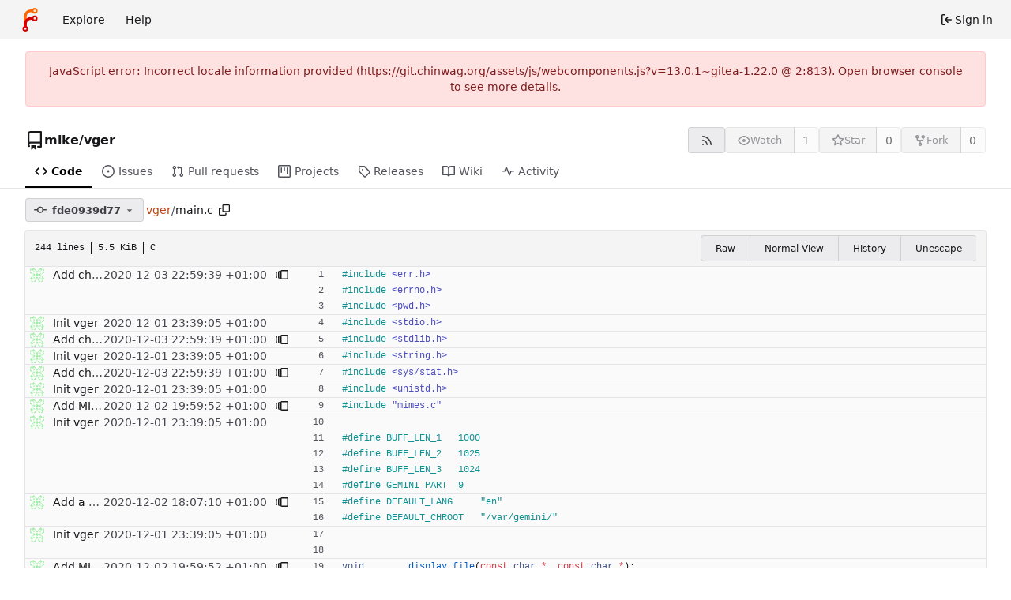

--- FILE ---
content_type: text/html; charset=utf-8
request_url: https://git.chinwag.org/mike/vger/blame/commit/fde0939d7798755c9c0b6e7d6e22f6c5707f2c3f/main.c
body_size: 28195
content:
<!DOCTYPE html>
<html lang="en-US" data-theme="forgejo-auto">
<head>
	<meta name="viewport" content="width=device-width, initial-scale=1">
	
	<title>mike/vger - Chinwag Code</title>
	<link rel="manifest" href="[data-uri]">
	<meta name="author" content="mike">
	<meta name="description" content="vger - This is my personal working copy of vger, patched where necessary to run on NetBSD.">
	<meta name="keywords" content="git,forge,forgejo">
	<meta name="referrer" content="no-referrer">


	<link rel="alternate" type="application/atom+xml" title="" href="/mike/vger.atom">
	<link rel="alternate" type="application/rss+xml" title="" href="/mike/vger.rss">

	<link rel="icon" href="/assets/img/favicon.svg" type="image/svg+xml">
	<link rel="alternate icon" href="/assets/img/favicon.png" type="image/png">
	
<script>
	
	window.addEventListener('error', function(e) {window._globalHandlerErrors=window._globalHandlerErrors||[]; window._globalHandlerErrors.push(e);});
	window.addEventListener('unhandledrejection', function(e) {window._globalHandlerErrors=window._globalHandlerErrors||[]; window._globalHandlerErrors.push(e);});
	window.config = {
		appUrl: 'https:\/\/git.chinwag.org\/',
		appSubUrl: '',
		assetVersionEncoded: encodeURIComponent('13.0.1~gitea-1.22.0'), 
		assetUrlPrefix: '\/assets',
		runModeIsProd:  true ,
		customEmojis: new Set(["git","gitea","codeberg","gitlab","github","gogs","forgejo"]),
		csrfToken: 'FfLiwtwgjQEVtxXeRFDYnOkFpkU6MTc2ODgwMjk1MTYzMjExMTAwMQ',
		pageData: {"DATETIMESTRINGS":{"FUTURE":"in future","NOW":"now","relativetime.1day":"yesterday","relativetime.1month":"last month","relativetime.1week":"last week","relativetime.1year":"last year","relativetime.2days":"two days ago","relativetime.2months":"two months ago","relativetime.2weeks":"two weeks ago","relativetime.2years":"two years ago"},"PLURALSTRINGS_FALLBACK":{},"PLURALSTRINGS_LANG":{"relativetime.days":["%d day ago","%d days ago"],"relativetime.hours":["%d hour ago","%d hours ago"],"relativetime.mins":["%d minute ago","%d minutes ago"],"relativetime.months":["%d month ago","%d months ago"],"relativetime.weeks":["%d week ago","%d weeks ago"],"relativetime.years":["%d year ago","%d years ago"]},"PLURAL_RULE_FALLBACK":0,"PLURAL_RULE_LANG":0},
		notificationSettings: {"EventSourceUpdateTime":10000,"MaxTimeout":60000,"MinTimeout":10000,"TimeoutStep":10000}, 
		enableTimeTracking:  true ,
		
		mermaidMaxSourceCharacters:  50000 ,
		
		i18n: {
			copy_success: "Copied!",
			copy_error: "Copy failed",
			error_occurred: "An error occurred",
			network_error: "Network error",
			remove_label_str: "Remove item \"%s\"",
			modal_confirm: "Confirm",
			modal_cancel: "Cancel",
			more_items: "More items",
			incorrect_root_url: "This Forgejo instance is configured to be served on \"https://git.chinwag.org/\". You are currently viewing Forgejo through a different URL, which may cause parts of the application to break. The canonical URL is controlled by Forgejo admins via the ROOT_URL setting in the app.ini.",
		},
	};
	
	window.config.pageData = window.config.pageData || {};
</script>
<script src="/assets/js/webcomponents.js?v=13.0.1~gitea-1.22.0"></script>

	

	
	<meta property="og:title" content="vger">

	<meta property="og:description" content="This is my personal working copy of vger, patched where necessary to run on NetBSD.">


	<meta property="og:url" content="https://git.chinwag.org/mike/vger">


	<meta property="og:type" content="object">


	<meta property="og:image" content="https://git.chinwag.org/mike/vger/-/summary-card">
	
		<meta property="og:image:width" content="1200">
	
	
		<meta property="og:image:height" content="600">
	
	
		<meta property="og:image:alt" content="Summary card of repository mike/vger, described as: This is my personal working copy of vger, patched where necessary to run on NetBSD.">
	

<meta property="og:site_name" content="Chinwag Code">

	<link rel="stylesheet" href="/assets/css/index.css?v=13.0.1~gitea-1.22.0">
<link rel="stylesheet" href="/assets/css/theme-forgejo-auto.css?v=13.0.1~gitea-1.22.0">

	
</head>
<body class="no-js" hx-headers='{"x-csrf-token": "FfLiwtwgjQEVtxXeRFDYnOkFpkU6MTc2ODgwMjk1MTYzMjExMTAwMQ"}' hx-swap="outerHTML" hx-ext="morph" hx-push-url="false">
	

	<div class="full height">
		<noscript>
			<div class="tw-ml-2 tw-mr-2 tw-text-center tw-text-text-light-2">This website requires JavaScript.</div>
		</noscript>

		

		
			


<nav id="navbar" aria-label="Navigation bar">
	<div class="navbar-left ui secondary menu">
		
		<a class="item" id="navbar-logo" href="/" aria-label="Home">
			<img width="30" height="30" src="/assets/img/logo.svg" alt="Logo" aria-hidden="true">
		</a>

		
		<div class="ui secondary menu item navbar-mobile-right only-mobile">
			
			<button class="item tw-w-auto ui icon mini button tw-p-2 tw-m-0" id="navbar-expand-toggle" aria-label="Toggle menu"><svg viewBox="0 0 16 16" class="svg octicon-three-bars" aria-hidden="true" width="16" height="16"><path d="M1 2.75A.75.75 0 0 1 1.75 2h12.5a.75.75 0 0 1 0 1.5H1.75A.75.75 0 0 1 1 2.75m0 5A.75.75 0 0 1 1.75 7h12.5a.75.75 0 0 1 0 1.5H1.75A.75.75 0 0 1 1 7.75M1.75 12h12.5a.75.75 0 0 1 0 1.5H1.75a.75.75 0 0 1 0-1.5"/></svg></button>
		</div>

		
		
			<a class="item" href="/explore/repos">Explore</a>
		

		

		
			<a class="item" target="_blank" rel="noopener noreferrer" href="https://forgejo.org/docs/latest/">Help</a>
		
	</div>

	
	<div class="navbar-right ui secondary menu">
		
			
			<a class="item" rel="nofollow" href="/user/login?redirect_to=%2fmike%2fvger%2fblame%2fcommit%2ffde0939d7798755c9c0b6e7d6e22f6c5707f2c3f%2fmain.c">
				<svg viewBox="0 0 16 16" class="tw-mr-1 svg octicon-sign-in" aria-hidden="true" width="16" height="16"><path d="M2 2.75C2 1.784 2.784 1 3.75 1h2.5a.75.75 0 0 1 0 1.5h-2.5a.25.25 0 0 0-.25.25v10.5c0 .138.112.25.25.25h2.5a.75.75 0 0 1 0 1.5h-2.5A1.75 1.75 0 0 1 2 13.25Zm6.56 4.5h5.69a.75.75 0 0 1 0 1.5H8.56l1.97 1.97a.749.749 0 0 1-.326 1.275.75.75 0 0 1-.734-.215L6.22 8.53a.75.75 0 0 1 0-1.06l3.25-3.25a.749.749 0 0 1 1.275.326.75.75 0 0 1-.215.734Z"/></svg>
				<span>Sign in</span>
			</a>
		
	</div>
</nav>

		



<div role="main" aria-label="mike/vger" class="page-content repository file list blame">
	<div class="secondary-nav">

	<div class="ui container">
		<div class="repo-header">
			<div class="flex-item tw-items-center">
				<div class="flex-item-leading">
					

	<svg viewBox="0 0 16 16" class="svg octicon-repo" aria-hidden="true" width="24" height="24"><path d="M2 2.5A2.5 2.5 0 0 1 4.5 0h8.75a.75.75 0 0 1 .75.75v12.5a.75.75 0 0 1-.75.75h-2.5a.75.75 0 0 1 0-1.5h1.75v-2h-8a1 1 0 0 0-.714 1.7.75.75 0 1 1-1.072 1.05A2.5 2.5 0 0 1 2 11.5Zm10.5-1h-8a1 1 0 0 0-1 1v6.708A2.5 2.5 0 0 1 4.5 9h8ZM5 12.25a.25.25 0 0 1 .25-.25h3.5a.25.25 0 0 1 .25.25v3.25a.25.25 0 0 1-.4.2l-1.45-1.087a.25.25 0 0 0-.3 0L5.4 15.7a.25.25 0 0 1-.4-.2Z"/></svg>


				</div>
				<div class="flex-item-main">
					<div class="flex-item-title gt-font-18">
						<a class="muted gt-font-normal" href="/mike">mike</a>/<a class="muted" href="/mike/vger">vger</a>
					</div>
				</div>
				<div class="flex-item-trailing">
					
					
						
					
					
					
				</div>
			</div>
			
				<div class="repo-buttons button-row">
					
					
					
					<a class="ui compact small basic button" href="/mike/vger.rss" data-tooltip-content="RSS feed">
						<svg viewBox="0 0 16 16" class="svg octicon-rss" aria-hidden="true" width="16" height="16"><path d="M2.002 2.725a.75.75 0 0 1 .797-.699C8.79 2.42 13.58 7.21 13.974 13.201a.75.75 0 0 1-1.497.098 10.5 10.5 0 0 0-9.776-9.776.747.747 0 0 1-.7-.798ZM2.84 7.05h-.002a7 7 0 0 1 6.113 6.111.75.75 0 0 1-1.49.178 5.5 5.5 0 0 0-4.8-4.8.75.75 0 0 1 .179-1.489M2 13a1 1 0 1 1 2 0 1 1 0 0 1-2 0"/></svg>
					</a>
					
					<form hx-boost="true" hx-target="this" method="post" action="/mike/vger/action/watch">
	<div class="ui labeled button" data-tooltip-content="Sign in to watch this repository.">
		<button type="submit" class="ui compact small basic button" disabled>
			
				<svg viewBox="0 0 16 16" class="svg octicon-eye" aria-hidden="true" width="16" height="16"><path d="M8 2c1.981 0 3.671.992 4.933 2.078 1.27 1.091 2.187 2.345 2.637 3.023a1.62 1.62 0 0 1 0 1.798c-.45.678-1.367 1.932-2.637 3.023C11.67 13.008 9.981 14 8 14s-3.671-.992-4.933-2.078C1.797 10.83.88 9.576.43 8.898a1.62 1.62 0 0 1 0-1.798c.45-.677 1.367-1.931 2.637-3.022C4.33 2.992 6.019 2 8 2M1.679 7.932a.12.12 0 0 0 0 .136c.411.622 1.241 1.75 2.366 2.717C5.176 11.758 6.527 12.5 8 12.5s2.825-.742 3.955-1.715c1.124-.967 1.954-2.096 2.366-2.717a.12.12 0 0 0 0-.136c-.412-.621-1.242-1.75-2.366-2.717C10.824 4.242 9.473 3.5 8 3.5s-2.825.742-3.955 1.715c-1.124.967-1.954 2.096-2.366 2.717M8 10a2 2 0 1 1-.001-3.999A2 2 0 0 1 8 10"/></svg><span class="text not-mobile">Watch</span>
			
		</button>
		<a hx-boost="false" class="ui basic label" href="/mike/vger/watchers">
			1
		</a>
	</div>
</form>

					
					<form hx-boost="true" hx-target="this" method="post" action="/mike/vger/action/star">
	<div class="ui labeled button" data-tooltip-content="Sign in to star this repository.">
		<button type="submit" class="ui compact small basic button" disabled>
			
				<svg viewBox="0 0 16 16" class="svg octicon-star" aria-hidden="true" width="16" height="16"><path d="M8 .25a.75.75 0 0 1 .673.418l1.882 3.815 4.21.612a.75.75 0 0 1 .416 1.279l-3.046 2.97.719 4.192a.751.751 0 0 1-1.088.791L8 12.347l-3.766 1.98a.75.75 0 0 1-1.088-.79l.72-4.194L.818 6.374a.75.75 0 0 1 .416-1.28l4.21-.611L7.327.668A.75.75 0 0 1 8 .25m0 2.445L6.615 5.5a.75.75 0 0 1-.564.41l-3.097.45 2.24 2.184a.75.75 0 0 1 .216.664l-.528 3.084 2.769-1.456a.75.75 0 0 1 .698 0l2.77 1.456-.53-3.084a.75.75 0 0 1 .216-.664l2.24-2.183-3.096-.45a.75.75 0 0 1-.564-.41z"/></svg><span class="text not-mobile">Star</span>
			
		</button>
		<a hx-boost="false" class="ui basic label" href="/mike/vger/stars">
			0
		</a>
	</div>
</form>

					
					
					

	<div class="ui labeled button
		
			disabled
		"
		
			data-tooltip-content="Sign in to fork this repository."
		
	>
		<a class="ui compact small basic button"
			
				
			
		>
			<svg viewBox="0 0 16 16" class="svg octicon-repo-forked" aria-hidden="true" width="16" height="16"><path d="M5 5.372v.878c0 .414.336.75.75.75h4.5a.75.75 0 0 0 .75-.75v-.878a2.25 2.25 0 1 1 1.5 0v.878a2.25 2.25 0 0 1-2.25 2.25h-1.5v2.128a2.251 2.251 0 1 1-1.5 0V8.5h-1.5A2.25 2.25 0 0 1 3.5 6.25v-.878a2.25 2.25 0 1 1 1.5 0M5 3.25a.75.75 0 1 0-1.5 0 .75.75 0 0 0 1.5 0m6.75.75a.75.75 0 1 0 0-1.5.75.75 0 0 0 0 1.5m-3 8.75a.75.75 0 1 0-1.5 0 .75.75 0 0 0 1.5 0"/></svg><span class="text not-mobile">Fork</span>
		</a>
		<div class="ui small modal" id="fork-repo-modal">
			<div class="header">
				You've already forked vger
			</div>
			<div class="content tw-text-left">
				<div class="ui list">
					
				</div>
				
			</div>
		</div>
		<a class="ui basic label" href="/mike/vger/forks">
			0
		</a>
	</div>



					
					
				</div>
			
		</div>
		
		
		
	</div>

	<overflow-menu class="ui container secondary pointing tabular top attached borderless menu tw-pt-0 tw-my-0">
		
			<div class="overflow-menu-items">
				
					<a class="active item" href="/mike/vger">
						<svg viewBox="0 0 16 16" class="svg octicon-code" aria-hidden="true" width="16" height="16"><path d="m11.28 3.22 4.25 4.25a.75.75 0 0 1 0 1.06l-4.25 4.25a.749.749 0 0 1-1.275-.326.75.75 0 0 1 .215-.734L13.94 8l-3.72-3.72a.749.749 0 0 1 .326-1.275.75.75 0 0 1 .734.215m-6.56 0a.75.75 0 0 1 1.042.018.75.75 0 0 1 .018 1.042L2.06 8l3.72 3.72a.749.749 0 0 1-.326 1.275.75.75 0 0 1-.734-.215L.47 8.53a.75.75 0 0 1 0-1.06Z"/></svg> Code
					</a>
				

				
					<a class="item" href="/mike/vger/issues">
						<svg viewBox="0 0 16 16" class="svg octicon-issue-opened" aria-hidden="true" width="16" height="16"><path d="M8 9.5a1.5 1.5 0 1 0 0-3 1.5 1.5 0 0 0 0 3"/><path d="M8 0a8 8 0 1 1 0 16A8 8 0 0 1 8 0M1.5 8a6.5 6.5 0 1 0 13 0 6.5 6.5 0 0 0-13 0"/></svg> Issues
						
					</a>
				

				

				
					<a class="item" href="/mike/vger/pulls">
						<svg viewBox="0 0 16 16" class="svg octicon-git-pull-request" aria-hidden="true" width="16" height="16"><path d="M1.5 3.25a2.25 2.25 0 1 1 3 2.122v5.256a2.251 2.251 0 1 1-1.5 0V5.372A2.25 2.25 0 0 1 1.5 3.25m5.677-.177L9.573.677A.25.25 0 0 1 10 .854V2.5h1A2.5 2.5 0 0 1 13.5 5v5.628a2.251 2.251 0 1 1-1.5 0V5a1 1 0 0 0-1-1h-1v1.646a.25.25 0 0 1-.427.177L7.177 3.427a.25.25 0 0 1 0-.354M3.75 2.5a.75.75 0 1 0 0 1.5.75.75 0 0 0 0-1.5m0 9.5a.75.75 0 1 0 0 1.5.75.75 0 0 0 0-1.5m8.25.75a.75.75 0 1 0 1.5 0 .75.75 0 0 0-1.5 0"/></svg> Pull requests
						
					</a>
				

				
					<a href="/mike/vger/projects" class="item">
						<svg viewBox="0 0 16 16" class="svg octicon-project" aria-hidden="true" width="16" height="16"><path d="M1.75 0h12.5C15.216 0 16 .784 16 1.75v12.5A1.75 1.75 0 0 1 14.25 16H1.75A1.75 1.75 0 0 1 0 14.25V1.75C0 .784.784 0 1.75 0M1.5 1.75v12.5c0 .138.112.25.25.25h12.5a.25.25 0 0 0 .25-.25V1.75a.25.25 0 0 0-.25-.25H1.75a.25.25 0 0 0-.25.25M11.75 3a.75.75 0 0 1 .75.75v7.5a.75.75 0 0 1-1.5 0v-7.5a.75.75 0 0 1 .75-.75m-8.25.75a.75.75 0 0 1 1.5 0v5.5a.75.75 0 0 1-1.5 0ZM8 3a.75.75 0 0 1 .75.75v3.5a.75.75 0 0 1-1.5 0v-3.5A.75.75 0 0 1 8 3"/></svg> Projects
						
					</a>
				

				
					<a class="item" href="/mike/vger/releases">
						<svg viewBox="0 0 16 16" class="svg octicon-tag" aria-hidden="true" width="16" height="16"><path d="M1 7.775V2.75C1 1.784 1.784 1 2.75 1h5.025c.464 0 .91.184 1.238.513l6.25 6.25a1.75 1.75 0 0 1 0 2.474l-5.026 5.026a1.75 1.75 0 0 1-2.474 0l-6.25-6.25A1.75 1.75 0 0 1 1 7.775m1.5 0c0 .066.026.13.073.177l6.25 6.25a.25.25 0 0 0 .354 0l5.025-5.025a.25.25 0 0 0 0-.354l-6.25-6.25a.25.25 0 0 0-.177-.073H2.75a.25.25 0 0 0-.25.25ZM6 5a1 1 0 1 1 0 2 1 1 0 0 1 0-2"/></svg> Releases
						
					</a>
				

				

				
					<a class="item" href="/mike/vger/wiki">
						<svg viewBox="0 0 16 16" class="svg octicon-book" aria-hidden="true" width="16" height="16"><path d="M0 1.75A.75.75 0 0 1 .75 1h4.253c1.227 0 2.317.59 3 1.501A3.74 3.74 0 0 1 11.006 1h4.245a.75.75 0 0 1 .75.75v10.5a.75.75 0 0 1-.75.75h-4.507a2.25 2.25 0 0 0-1.591.659l-.622.621a.75.75 0 0 1-1.06 0l-.622-.621A2.25 2.25 0 0 0 5.258 13H.75a.75.75 0 0 1-.75-.75Zm7.251 10.324.004-5.073-.002-2.253A2.25 2.25 0 0 0 5.003 2.5H1.5v9h3.757a3.75 3.75 0 0 1 1.994.574M8.755 4.75l-.004 7.322a3.75 3.75 0 0 1 1.992-.572H14.5v-9h-3.495a2.25 2.25 0 0 0-2.25 2.25"/></svg> Wiki
					</a>
				

				

				
					<a class="item" href="/mike/vger/activity">
						<svg viewBox="0 0 16 16" class="svg octicon-pulse" aria-hidden="true" width="16" height="16"><path d="M6 2c.306 0 .582.187.696.471L10 10.731l1.304-3.26A.75.75 0 0 1 12 7h3.25a.75.75 0 0 1 0 1.5h-2.742l-1.812 4.528a.751.751 0 0 1-1.392 0L6 4.77 4.696 8.03A.75.75 0 0 1 4 8.5H.75a.75.75 0 0 1 0-1.5h2.742l1.812-4.529A.75.75 0 0 1 6 2"/></svg> Activity
					</a>
				

				

				

				

				
			</div>
		
	</overflow-menu>
	<div class="ui tabs divider"></div>
</div>

	<div class="ui container fluid padded">
		




	<div id="flash-message" hx-swap-oob="true"></div>


		
		

		

		
		

		
		
		
		<div class="repo-button-row">
			<div class="tw-gap-y-2 button-sequence">
				






	




<script type="module">
	const data = {
		'textReleaseCompare': "Compare",
		'textCreateTag': "Create tag %s",
		'textCreateBranch': "Create branch %s",
		'textCreateBranchFrom': "from \"%s\"",
		'textBranches': "Branches",
		'textTags': "Tags",
		'textDefaultBranchLabel': "default",

		'mode': 'branches',
		'showBranchesInDropdown':  true ,
		'searchFieldPlaceholder': 'Filter branch or tag...',
		'branchForm':  null ,
		'disableCreateBranch':  true ,
		'setAction':  null ,
		'submitForm':  null ,
		'viewType': "tree",
		'refName': "fde0939d77",
		'commitIdShort': "fde0939d77",
		'tagName': "",
		'branchName': "master",
		'noTag':  null ,
		'defaultSelectedRefName': "master",
		'repoDefaultBranch': "master",
		'enableFeed':  true ,
		'rssURLPrefix': '\/mike\/vger/rss/branch/',
		'branchURLPrefix': '\/mike\/vger/src/branch/',
		'branchURLSuffix': '/main.c',
		'tagURLPrefix': '\/mike\/vger/src/tag/',
		'tagURLSuffix': '/main.c',
		'repoLink': "/mike/vger",
		'treePath': "main.c",
		'branchNameSubURL': "commit/fde0939d7798755c9c0b6e7d6e22f6c5707f2c3f",
		'noResults': "No results found.",
	};
	
	window.config.pageData.branchDropdownDataList = window.config.pageData.branchDropdownDataList || [];
	window.config.pageData.branchDropdownDataList.push(data);
</script>

<div class="js-branch-tag-selector ">
	
	<div class="ui dropdown custom">
		<button class="branch-dropdown-button gt-ellipsis ui basic small compact button tw-flex tw-m-0">
			<span class="text tw-flex tw-items-center tw-mr-1 gt-ellipsis">
				
					
						<svg viewBox="0 0 16 16" class="svg octicon-git-commit" aria-hidden="true" width="16" height="16"><path d="M11.93 8.5a4.002 4.002 0 0 1-7.86 0H.75a.75.75 0 0 1 0-1.5h3.32a4.002 4.002 0 0 1 7.86 0h3.32a.75.75 0 0 1 0 1.5Zm-1.43-.75a2.5 2.5 0 1 0-5 0 2.5 2.5 0 0 0 5 0"/></svg>
					
					<strong ref="dropdownRefName" class="tw-ml-2 tw-inline-block gt-ellipsis">fde0939d77</strong>
				
			</span>
			<svg viewBox="0 0 16 16" class="dropdown icon svg octicon-triangle-down" aria-hidden="true" width="14" height="14"><path d="m4.427 7.427 3.396 3.396a.25.25 0 0 0 .354 0l3.396-3.396A.25.25 0 0 0 11.396 7H4.604a.25.25 0 0 0-.177.427"/></svg>
		</button>
	</div>
</div>

				
				
				

				

				
				
					<span class="breadcrumb repo-path tw-ml-1">
						<a class="section" href="/mike/vger/src/commit/fde0939d7798755c9c0b6e7d6e22f6c5707f2c3f" title="vger">vger</a><span class="breadcrumb-divider">/</span><span class="active section" title="main.c">main.c</span>
								<button class="btn interact-fg tw-p-2" data-clipboard-text="main.c" data-tooltip-content="Copy path"><svg viewBox="0 0 16 16" class="svg octicon-copy" aria-hidden="true" width="14" height="14"><path d="M0 6.75C0 5.784.784 5 1.75 5h1.5a.75.75 0 0 1 0 1.5h-1.5a.25.25 0 0 0-.25.25v7.5c0 .138.112.25.25.25h7.5a.25.25 0 0 0 .25-.25v-1.5a.75.75 0 0 1 1.5 0v1.5A1.75 1.75 0 0 1 9.25 16h-7.5A1.75 1.75 0 0 1 0 14.25Z"/><path d="M5 1.75C5 .784 5.784 0 6.75 0h7.5C15.216 0 16 .784 16 1.75v7.5A1.75 1.75 0 0 1 14.25 11h-7.5A1.75 1.75 0 0 1 5 9.25Zm1.75-.25a.25.25 0 0 0-.25.25v7.5c0 .138.112.25.25.25h7.5a.25.25 0 0 0 .25-.25v-7.5a.25.25 0 0 0-.25-.25Z"/></svg></button></span>
				
			</div>
			<div class="tw-flex tw-items-center">
				
				
				
			</div>
		</div>

		

		


		
			
<div class="tab-size-4 non-diff-file-content">
	<h4 class="file-header ui top attached header tw-flex tw-items-center tw-justify-between tw-flex-wrap">
		<div class="file-header-left tw-flex tw-items-center tw-py-2 tw-pr-4">
			<div class="file-info tw-font-mono">
	
	
		<div class="file-info-entry">
			244 lines
		</div>
	
	
	
		<div class="file-info-entry">
			5.5 KiB
		</div>
	
	
	
		<div class="file-info-entry">
			C
		</div>
	
	
	
	
	
</div>

		</div>
		<div class="file-header-right file-actions tw-flex tw-items-center tw-flex-wrap">
			<div class="ui buttons">
				<a class="ui tiny button" href="/mike/vger/raw/commit/fde0939d7798755c9c0b6e7d6e22f6c5707f2c3f/main.c">Raw</a>
				
				<a class="ui tiny button" href="/mike/vger/src/commit/fde0939d7798755c9c0b6e7d6e22f6c5707f2c3f/main.c">Normal View</a>
				<a class="ui tiny button" href="/mike/vger/commits/commit/fde0939d7798755c9c0b6e7d6e22f6c5707f2c3f/main.c">History</a>
				<button class="ui tiny button unescape-button">Unescape</button>
				<button class="ui tiny button escape-button tw-hidden">Escape</button>
			</div>
		</div>
	</h4>
	<div class="ui bottom attached table unstackable segment">
		<div class="file-view code-view unicode-escaped">
			
			<table>
				<tbody>
					
						<tr class="top-line-blame">
							<td class="lines-commit">
								<div class="blame-info">
									<div class="blame-data">
										<div class="blame-avatar">
											<img loading="lazy" alt="" class="ui avatar tw-align-middle tw-mr-2" src="/avatar/7a133cb6b06213ebeb73e48be0d8f9d0?size=36" title="Solene Rapenne" width="18" height="18"/>
										</div>
										<div class="blame-message">
											<a class="suppressed tw-text-text" href="/mike/vger/commit/b3bb3b2f9146a836a61503355b6d1b3e556c778d" title="Add chroot() feature
">
												Add chroot() feature

											</a>
										</div>
										<div class="blame-time not-mobile">
											<relative-time prefix="" tense="past" datetime="2020-12-03T22:59:39+01:00" data-tooltip-content data-tooltip-interactive="true">2020-12-03 22:59:39 +01:00</relative-time>
										</div>
									</div>
								</div>
							</td>
							<td class="lines-blame-btn">
								
									<a role="button" class="muted" href="/mike/vger/blame/commit/f00fb88c62699af94d099fec25fc40bca0455050/main.c" data-tooltip-content='View blame prior to this change'>
										<svg viewBox="0 0 16 16" class="svg octicon-versions" aria-hidden="true" width="16" height="16"><path d="M7.75 14A1.75 1.75 0 0 1 6 12.25v-8.5C6 2.784 6.784 2 7.75 2h6.5c.966 0 1.75.784 1.75 1.75v8.5A1.75 1.75 0 0 1 14.25 14Zm-.25-1.75c0 .138.112.25.25.25h6.5a.25.25 0 0 0 .25-.25v-8.5a.25.25 0 0 0-.25-.25h-6.5a.25.25 0 0 0-.25.25ZM4.9 3.508a.75.75 0 0 1-.274 1.025.25.25 0 0 0-.126.217v6.5c0 .09.048.173.126.217a.75.75 0 0 1-.752 1.298A1.75 1.75 0 0 1 3 11.25v-6.5c0-.649.353-1.214.874-1.516a.75.75 0 0 1 1.025.274ZM1.625 5.533za.25.25 0 0 0-.126.217v4.5c0 .09.048.173.126.217a.75.75 0 0 1-.752 1.298A1.75 1.75 0 0 1 0 10.25v-4.5a1.75 1.75 0 0 1 .873-1.516.75.75 0 1 1 .752 1.299"/></svg>
									</a>
								
							</td>
							<td class="lines-num">
								<span id="L1" data-line-number="1"></span>
							</td>
							
							<td rel="L1" class="lines-code blame-code chroma">
								<code class="code-inner"><span class="cp">#</span><span class="cp">include</span> <span class="cpf">&lt;err.h&gt;</span><span class="cp">
</span></code>
							</td>
						</tr>
					
						<tr class="">
							<td class="lines-commit">
								<div class="blame-info">
									<div class="blame-data">
										<div class="blame-avatar">
											
										</div>
										<div class="blame-message">
											<a class="suppressed tw-text-text" href="" title="">
												
											</a>
										</div>
										<div class="blame-time not-mobile">
											
										</div>
									</div>
								</div>
							</td>
							<td class="lines-blame-btn">
								
							</td>
							<td class="lines-num">
								<span id="L2" data-line-number="2"></span>
							</td>
							
							<td rel="L2" class="lines-code blame-code chroma">
								<code class="code-inner"><span class="cp">#</span><span class="cp">include</span> <span class="cpf">&lt;errno.h&gt;</span><span class="cp">
</span></code>
							</td>
						</tr>
					
						<tr class="">
							<td class="lines-commit">
								<div class="blame-info">
									<div class="blame-data">
										<div class="blame-avatar">
											
										</div>
										<div class="blame-message">
											<a class="suppressed tw-text-text" href="" title="">
												
											</a>
										</div>
										<div class="blame-time not-mobile">
											
										</div>
									</div>
								</div>
							</td>
							<td class="lines-blame-btn">
								
							</td>
							<td class="lines-num">
								<span id="L3" data-line-number="3"></span>
							</td>
							
							<td rel="L3" class="lines-code blame-code chroma">
								<code class="code-inner"><span class="cp">#</span><span class="cp">include</span> <span class="cpf">&lt;pwd.h&gt;</span><span class="cp">
</span></code>
							</td>
						</tr>
					
						<tr class="top-line-blame">
							<td class="lines-commit">
								<div class="blame-info">
									<div class="blame-data">
										<div class="blame-avatar">
											<img loading="lazy" alt="" class="ui avatar tw-align-middle tw-mr-2" src="/avatar/7a133cb6b06213ebeb73e48be0d8f9d0?size=36" title="Solene Rapenne" width="18" height="18"/>
										</div>
										<div class="blame-message">
											<a class="suppressed tw-text-text" href="/mike/vger/commit/c2d813c0f10dd244f124c603b156029646d4912c" title="Init vger
">
												Init vger

											</a>
										</div>
										<div class="blame-time not-mobile">
											<relative-time prefix="" tense="past" datetime="2020-12-01T23:39:05+01:00" data-tooltip-content data-tooltip-interactive="true">2020-12-01 23:39:05 +01:00</relative-time>
										</div>
									</div>
								</div>
							</td>
							<td class="lines-blame-btn">
								
							</td>
							<td class="lines-num">
								<span id="L4" data-line-number="4"></span>
							</td>
							
							<td rel="L4" class="lines-code blame-code chroma">
								<code class="code-inner"><span class="cp">#</span><span class="cp">include</span> <span class="cpf">&lt;stdio.h&gt;</span><span class="cp">
</span></code>
							</td>
						</tr>
					
						<tr class="top-line-blame">
							<td class="lines-commit">
								<div class="blame-info">
									<div class="blame-data">
										<div class="blame-avatar">
											<img loading="lazy" alt="" class="ui avatar tw-align-middle tw-mr-2" src="/avatar/7a133cb6b06213ebeb73e48be0d8f9d0?size=36" title="Solene Rapenne" width="18" height="18"/>
										</div>
										<div class="blame-message">
											<a class="suppressed tw-text-text" href="/mike/vger/commit/b3bb3b2f9146a836a61503355b6d1b3e556c778d" title="Add chroot() feature
">
												Add chroot() feature

											</a>
										</div>
										<div class="blame-time not-mobile">
											<relative-time prefix="" tense="past" datetime="2020-12-03T22:59:39+01:00" data-tooltip-content data-tooltip-interactive="true">2020-12-03 22:59:39 +01:00</relative-time>
										</div>
									</div>
								</div>
							</td>
							<td class="lines-blame-btn">
								
									<a role="button" class="muted" href="/mike/vger/blame/commit/f00fb88c62699af94d099fec25fc40bca0455050/main.c" data-tooltip-content='View blame prior to this change'>
										<svg viewBox="0 0 16 16" class="svg octicon-versions" aria-hidden="true" width="16" height="16"><path d="M7.75 14A1.75 1.75 0 0 1 6 12.25v-8.5C6 2.784 6.784 2 7.75 2h6.5c.966 0 1.75.784 1.75 1.75v8.5A1.75 1.75 0 0 1 14.25 14Zm-.25-1.75c0 .138.112.25.25.25h6.5a.25.25 0 0 0 .25-.25v-8.5a.25.25 0 0 0-.25-.25h-6.5a.25.25 0 0 0-.25.25ZM4.9 3.508a.75.75 0 0 1-.274 1.025.25.25 0 0 0-.126.217v6.5c0 .09.048.173.126.217a.75.75 0 0 1-.752 1.298A1.75 1.75 0 0 1 3 11.25v-6.5c0-.649.353-1.214.874-1.516a.75.75 0 0 1 1.025.274ZM1.625 5.533za.25.25 0 0 0-.126.217v4.5c0 .09.048.173.126.217a.75.75 0 0 1-.752 1.298A1.75 1.75 0 0 1 0 10.25v-4.5a1.75 1.75 0 0 1 .873-1.516.75.75 0 1 1 .752 1.299"/></svg>
									</a>
								
							</td>
							<td class="lines-num">
								<span id="L5" data-line-number="5"></span>
							</td>
							
							<td rel="L5" class="lines-code blame-code chroma">
								<code class="code-inner"><span class="cp">#</span><span class="cp">include</span> <span class="cpf">&lt;stdlib.h&gt;</span><span class="cp">
</span></code>
							</td>
						</tr>
					
						<tr class="top-line-blame">
							<td class="lines-commit">
								<div class="blame-info">
									<div class="blame-data">
										<div class="blame-avatar">
											<img loading="lazy" alt="" class="ui avatar tw-align-middle tw-mr-2" src="/avatar/7a133cb6b06213ebeb73e48be0d8f9d0?size=36" title="Solene Rapenne" width="18" height="18"/>
										</div>
										<div class="blame-message">
											<a class="suppressed tw-text-text" href="/mike/vger/commit/c2d813c0f10dd244f124c603b156029646d4912c" title="Init vger
">
												Init vger

											</a>
										</div>
										<div class="blame-time not-mobile">
											<relative-time prefix="" tense="past" datetime="2020-12-01T23:39:05+01:00" data-tooltip-content data-tooltip-interactive="true">2020-12-01 23:39:05 +01:00</relative-time>
										</div>
									</div>
								</div>
							</td>
							<td class="lines-blame-btn">
								
							</td>
							<td class="lines-num">
								<span id="L6" data-line-number="6"></span>
							</td>
							
							<td rel="L6" class="lines-code blame-code chroma">
								<code class="code-inner"><span class="cp">#</span><span class="cp">include</span> <span class="cpf">&lt;string.h&gt;</span><span class="cp">
</span></code>
							</td>
						</tr>
					
						<tr class="top-line-blame">
							<td class="lines-commit">
								<div class="blame-info">
									<div class="blame-data">
										<div class="blame-avatar">
											<img loading="lazy" alt="" class="ui avatar tw-align-middle tw-mr-2" src="/avatar/7a133cb6b06213ebeb73e48be0d8f9d0?size=36" title="Solene Rapenne" width="18" height="18"/>
										</div>
										<div class="blame-message">
											<a class="suppressed tw-text-text" href="/mike/vger/commit/b3bb3b2f9146a836a61503355b6d1b3e556c778d" title="Add chroot() feature
">
												Add chroot() feature

											</a>
										</div>
										<div class="blame-time not-mobile">
											<relative-time prefix="" tense="past" datetime="2020-12-03T22:59:39+01:00" data-tooltip-content data-tooltip-interactive="true">2020-12-03 22:59:39 +01:00</relative-time>
										</div>
									</div>
								</div>
							</td>
							<td class="lines-blame-btn">
								
									<a role="button" class="muted" href="/mike/vger/blame/commit/f00fb88c62699af94d099fec25fc40bca0455050/main.c" data-tooltip-content='View blame prior to this change'>
										<svg viewBox="0 0 16 16" class="svg octicon-versions" aria-hidden="true" width="16" height="16"><path d="M7.75 14A1.75 1.75 0 0 1 6 12.25v-8.5C6 2.784 6.784 2 7.75 2h6.5c.966 0 1.75.784 1.75 1.75v8.5A1.75 1.75 0 0 1 14.25 14Zm-.25-1.75c0 .138.112.25.25.25h6.5a.25.25 0 0 0 .25-.25v-8.5a.25.25 0 0 0-.25-.25h-6.5a.25.25 0 0 0-.25.25ZM4.9 3.508a.75.75 0 0 1-.274 1.025.25.25 0 0 0-.126.217v6.5c0 .09.048.173.126.217a.75.75 0 0 1-.752 1.298A1.75 1.75 0 0 1 3 11.25v-6.5c0-.649.353-1.214.874-1.516a.75.75 0 0 1 1.025.274ZM1.625 5.533za.25.25 0 0 0-.126.217v4.5c0 .09.048.173.126.217a.75.75 0 0 1-.752 1.298A1.75 1.75 0 0 1 0 10.25v-4.5a1.75 1.75 0 0 1 .873-1.516.75.75 0 1 1 .752 1.299"/></svg>
									</a>
								
							</td>
							<td class="lines-num">
								<span id="L7" data-line-number="7"></span>
							</td>
							
							<td rel="L7" class="lines-code blame-code chroma">
								<code class="code-inner"><span class="cp">#</span><span class="cp">include</span> <span class="cpf">&lt;sys/stat.h&gt;</span><span class="cp">
</span></code>
							</td>
						</tr>
					
						<tr class="top-line-blame">
							<td class="lines-commit">
								<div class="blame-info">
									<div class="blame-data">
										<div class="blame-avatar">
											<img loading="lazy" alt="" class="ui avatar tw-align-middle tw-mr-2" src="/avatar/7a133cb6b06213ebeb73e48be0d8f9d0?size=36" title="Solene Rapenne" width="18" height="18"/>
										</div>
										<div class="blame-message">
											<a class="suppressed tw-text-text" href="/mike/vger/commit/c2d813c0f10dd244f124c603b156029646d4912c" title="Init vger
">
												Init vger

											</a>
										</div>
										<div class="blame-time not-mobile">
											<relative-time prefix="" tense="past" datetime="2020-12-01T23:39:05+01:00" data-tooltip-content data-tooltip-interactive="true">2020-12-01 23:39:05 +01:00</relative-time>
										</div>
									</div>
								</div>
							</td>
							<td class="lines-blame-btn">
								
							</td>
							<td class="lines-num">
								<span id="L8" data-line-number="8"></span>
							</td>
							
							<td rel="L8" class="lines-code blame-code chroma">
								<code class="code-inner"><span class="cp">#</span><span class="cp">include</span> <span class="cpf">&lt;unistd.h&gt;</span><span class="cp">
</span></code>
							</td>
						</tr>
					
						<tr class="top-line-blame">
							<td class="lines-commit">
								<div class="blame-info">
									<div class="blame-data">
										<div class="blame-avatar">
											<img loading="lazy" alt="" class="ui avatar tw-align-middle tw-mr-2" src="/avatar/7a133cb6b06213ebeb73e48be0d8f9d0?size=36" title="Solene Rapenne" width="18" height="18"/>
										</div>
										<div class="blame-message">
											<a class="suppressed tw-text-text" href="/mike/vger/commit/1e0bb0368c75f55c183574be7be0b1d61365617f" title="Add MIME support &#43; according tests
">
												Add MIME support &#43; according tests

											</a>
										</div>
										<div class="blame-time not-mobile">
											<relative-time prefix="" tense="past" datetime="2020-12-02T19:59:52+01:00" data-tooltip-content data-tooltip-interactive="true">2020-12-02 19:59:52 +01:00</relative-time>
										</div>
									</div>
								</div>
							</td>
							<td class="lines-blame-btn">
								
									<a role="button" class="muted" href="/mike/vger/blame/commit/dd201d73d993ae52e8f217728ce233736ea8c669/main.c" data-tooltip-content='View blame prior to this change'>
										<svg viewBox="0 0 16 16" class="svg octicon-versions" aria-hidden="true" width="16" height="16"><path d="M7.75 14A1.75 1.75 0 0 1 6 12.25v-8.5C6 2.784 6.784 2 7.75 2h6.5c.966 0 1.75.784 1.75 1.75v8.5A1.75 1.75 0 0 1 14.25 14Zm-.25-1.75c0 .138.112.25.25.25h6.5a.25.25 0 0 0 .25-.25v-8.5a.25.25 0 0 0-.25-.25h-6.5a.25.25 0 0 0-.25.25ZM4.9 3.508a.75.75 0 0 1-.274 1.025.25.25 0 0 0-.126.217v6.5c0 .09.048.173.126.217a.75.75 0 0 1-.752 1.298A1.75 1.75 0 0 1 3 11.25v-6.5c0-.649.353-1.214.874-1.516a.75.75 0 0 1 1.025.274ZM1.625 5.533za.25.25 0 0 0-.126.217v4.5c0 .09.048.173.126.217a.75.75 0 0 1-.752 1.298A1.75 1.75 0 0 1 0 10.25v-4.5a1.75 1.75 0 0 1 .873-1.516.75.75 0 1 1 .752 1.299"/></svg>
									</a>
								
							</td>
							<td class="lines-num">
								<span id="L9" data-line-number="9"></span>
							</td>
							
							<td rel="L9" class="lines-code blame-code chroma">
								<code class="code-inner"><span class="cp">#</span><span class="cp">include</span> <span class="cpf">&#34;mimes.c&#34;</span><span class="cp">
</span></code>
							</td>
						</tr>
					
						<tr class="top-line-blame">
							<td class="lines-commit">
								<div class="blame-info">
									<div class="blame-data">
										<div class="blame-avatar">
											<img loading="lazy" alt="" class="ui avatar tw-align-middle tw-mr-2" src="/avatar/7a133cb6b06213ebeb73e48be0d8f9d0?size=36" title="Solene Rapenne" width="18" height="18"/>
										</div>
										<div class="blame-message">
											<a class="suppressed tw-text-text" href="/mike/vger/commit/c2d813c0f10dd244f124c603b156029646d4912c" title="Init vger
">
												Init vger

											</a>
										</div>
										<div class="blame-time not-mobile">
											<relative-time prefix="" tense="past" datetime="2020-12-01T23:39:05+01:00" data-tooltip-content data-tooltip-interactive="true">2020-12-01 23:39:05 +01:00</relative-time>
										</div>
									</div>
								</div>
							</td>
							<td class="lines-blame-btn">
								
							</td>
							<td class="lines-num">
								<span id="L10" data-line-number="10"></span>
							</td>
							
							<td rel="L10" class="lines-code blame-code chroma">
								<code class="code-inner">
</code>
							</td>
						</tr>
					
						<tr class="">
							<td class="lines-commit">
								<div class="blame-info">
									<div class="blame-data">
										<div class="blame-avatar">
											
										</div>
										<div class="blame-message">
											<a class="suppressed tw-text-text" href="" title="">
												
											</a>
										</div>
										<div class="blame-time not-mobile">
											
										</div>
									</div>
								</div>
							</td>
							<td class="lines-blame-btn">
								
							</td>
							<td class="lines-num">
								<span id="L11" data-line-number="11"></span>
							</td>
							
							<td rel="L11" class="lines-code blame-code chroma">
								<code class="code-inner"><span class="cp">#</span><span class="cp">define BUFF_LEN_1	 1000</span><span class="cp">
</span></code>
							</td>
						</tr>
					
						<tr class="">
							<td class="lines-commit">
								<div class="blame-info">
									<div class="blame-data">
										<div class="blame-avatar">
											
										</div>
										<div class="blame-message">
											<a class="suppressed tw-text-text" href="" title="">
												
											</a>
										</div>
										<div class="blame-time not-mobile">
											
										</div>
									</div>
								</div>
							</td>
							<td class="lines-blame-btn">
								
							</td>
							<td class="lines-num">
								<span id="L12" data-line-number="12"></span>
							</td>
							
							<td rel="L12" class="lines-code blame-code chroma">
								<code class="code-inner"><span class="cp">#</span><span class="cp">define BUFF_LEN_2	 1025</span><span class="cp">
</span></code>
							</td>
						</tr>
					
						<tr class="">
							<td class="lines-commit">
								<div class="blame-info">
									<div class="blame-data">
										<div class="blame-avatar">
											
										</div>
										<div class="blame-message">
											<a class="suppressed tw-text-text" href="" title="">
												
											</a>
										</div>
										<div class="blame-time not-mobile">
											
										</div>
									</div>
								</div>
							</td>
							<td class="lines-blame-btn">
								
							</td>
							<td class="lines-num">
								<span id="L13" data-line-number="13"></span>
							</td>
							
							<td rel="L13" class="lines-code blame-code chroma">
								<code class="code-inner"><span class="cp">#</span><span class="cp">define BUFF_LEN_3	 1024</span><span class="cp">
</span></code>
							</td>
						</tr>
					
						<tr class="">
							<td class="lines-commit">
								<div class="blame-info">
									<div class="blame-data">
										<div class="blame-avatar">
											
										</div>
										<div class="blame-message">
											<a class="suppressed tw-text-text" href="" title="">
												
											</a>
										</div>
										<div class="blame-time not-mobile">
											
										</div>
									</div>
								</div>
							</td>
							<td class="lines-blame-btn">
								
							</td>
							<td class="lines-num">
								<span id="L14" data-line-number="14"></span>
							</td>
							
							<td rel="L14" class="lines-code blame-code chroma">
								<code class="code-inner"><span class="cp">#</span><span class="cp">define GEMINI_PART	 9</span><span class="cp">
</span></code>
							</td>
						</tr>
					
						<tr class="top-line-blame">
							<td class="lines-commit">
								<div class="blame-info">
									<div class="blame-data">
										<div class="blame-avatar">
											<img loading="lazy" alt="" class="ui avatar tw-align-middle tw-mr-2" src="/avatar/7a133cb6b06213ebeb73e48be0d8f9d0?size=36" title="Solene Rapenne" width="18" height="18"/>
										</div>
										<div class="blame-message">
											<a class="suppressed tw-text-text" href="/mike/vger/commit/dd201d73d993ae52e8f217728ce233736ea8c669" title="Add a flag to change the default language in the return status code
">
												Add a flag to change the default language in the return status code

											</a>
										</div>
										<div class="blame-time not-mobile">
											<relative-time prefix="" tense="past" datetime="2020-12-02T18:07:10+01:00" data-tooltip-content data-tooltip-interactive="true">2020-12-02 18:07:10 +01:00</relative-time>
										</div>
									</div>
								</div>
							</td>
							<td class="lines-blame-btn">
								
									<a role="button" class="muted" href="/mike/vger/blame/commit/7575537b6e0d4c7ac86f9ca518363d6860b63468/main.c" data-tooltip-content='View blame prior to this change'>
										<svg viewBox="0 0 16 16" class="svg octicon-versions" aria-hidden="true" width="16" height="16"><path d="M7.75 14A1.75 1.75 0 0 1 6 12.25v-8.5C6 2.784 6.784 2 7.75 2h6.5c.966 0 1.75.784 1.75 1.75v8.5A1.75 1.75 0 0 1 14.25 14Zm-.25-1.75c0 .138.112.25.25.25h6.5a.25.25 0 0 0 .25-.25v-8.5a.25.25 0 0 0-.25-.25h-6.5a.25.25 0 0 0-.25.25ZM4.9 3.508a.75.75 0 0 1-.274 1.025.25.25 0 0 0-.126.217v6.5c0 .09.048.173.126.217a.75.75 0 0 1-.752 1.298A1.75 1.75 0 0 1 3 11.25v-6.5c0-.649.353-1.214.874-1.516a.75.75 0 0 1 1.025.274ZM1.625 5.533za.25.25 0 0 0-.126.217v4.5c0 .09.048.173.126.217a.75.75 0 0 1-.752 1.298A1.75 1.75 0 0 1 0 10.25v-4.5a1.75 1.75 0 0 1 .873-1.516.75.75 0 1 1 .752 1.299"/></svg>
									</a>
								
							</td>
							<td class="lines-num">
								<span id="L15" data-line-number="15"></span>
							</td>
							
							<td rel="L15" class="lines-code blame-code chroma">
								<code class="code-inner"><span class="cp">#</span><span class="cp">define DEFAULT_LANG	 &#34;en&#34;</span><span class="cp">
</span></code>
							</td>
						</tr>
					
						<tr class="">
							<td class="lines-commit">
								<div class="blame-info">
									<div class="blame-data">
										<div class="blame-avatar">
											
										</div>
										<div class="blame-message">
											<a class="suppressed tw-text-text" href="" title="">
												
											</a>
										</div>
										<div class="blame-time not-mobile">
											
										</div>
									</div>
								</div>
							</td>
							<td class="lines-blame-btn">
								
							</td>
							<td class="lines-num">
								<span id="L16" data-line-number="16"></span>
							</td>
							
							<td rel="L16" class="lines-code blame-code chroma">
								<code class="code-inner"><span class="cp">#</span><span class="cp">define DEFAULT_CHROOT	 &#34;</span><span class="cp">/</span><span class="cp">var</span><span class="cp">/</span><span class="cp">gemini</span><span class="cp">/</span><span class="cp">&#34;</span><span class="cp">
</span></code>
							</td>
						</tr>
					
						<tr class="top-line-blame">
							<td class="lines-commit">
								<div class="blame-info">
									<div class="blame-data">
										<div class="blame-avatar">
											<img loading="lazy" alt="" class="ui avatar tw-align-middle tw-mr-2" src="/avatar/7a133cb6b06213ebeb73e48be0d8f9d0?size=36" title="Solene Rapenne" width="18" height="18"/>
										</div>
										<div class="blame-message">
											<a class="suppressed tw-text-text" href="/mike/vger/commit/c2d813c0f10dd244f124c603b156029646d4912c" title="Init vger
">
												Init vger

											</a>
										</div>
										<div class="blame-time not-mobile">
											<relative-time prefix="" tense="past" datetime="2020-12-01T23:39:05+01:00" data-tooltip-content data-tooltip-interactive="true">2020-12-01 23:39:05 +01:00</relative-time>
										</div>
									</div>
								</div>
							</td>
							<td class="lines-blame-btn">
								
							</td>
							<td class="lines-num">
								<span id="L17" data-line-number="17"></span>
							</td>
							
							<td rel="L17" class="lines-code blame-code chroma">
								<code class="code-inner">
</code>
							</td>
						</tr>
					
						<tr class="">
							<td class="lines-commit">
								<div class="blame-info">
									<div class="blame-data">
										<div class="blame-avatar">
											
										</div>
										<div class="blame-message">
											<a class="suppressed tw-text-text" href="" title="">
												
											</a>
										</div>
										<div class="blame-time not-mobile">
											
										</div>
									</div>
								</div>
							</td>
							<td class="lines-blame-btn">
								
							</td>
							<td class="lines-num">
								<span id="L18" data-line-number="18"></span>
							</td>
							
							<td rel="L18" class="lines-code blame-code chroma">
								<code class="code-inner">
</code>
							</td>
						</tr>
					
						<tr class="top-line-blame">
							<td class="lines-commit">
								<div class="blame-info">
									<div class="blame-data">
										<div class="blame-avatar">
											<img loading="lazy" alt="" class="ui avatar tw-align-middle tw-mr-2" src="/avatar/7a133cb6b06213ebeb73e48be0d8f9d0?size=36" title="Solene Rapenne" width="18" height="18"/>
										</div>
										<div class="blame-message">
											<a class="suppressed tw-text-text" href="/mike/vger/commit/1e0bb0368c75f55c183574be7be0b1d61365617f" title="Add MIME support &#43; according tests
">
												Add MIME support &#43; according tests

											</a>
										</div>
										<div class="blame-time not-mobile">
											<relative-time prefix="" tense="past" datetime="2020-12-02T19:59:52+01:00" data-tooltip-content data-tooltip-interactive="true">2020-12-02 19:59:52 +01:00</relative-time>
										</div>
									</div>
								</div>
							</td>
							<td class="lines-blame-btn">
								
									<a role="button" class="muted" href="/mike/vger/blame/commit/dd201d73d993ae52e8f217728ce233736ea8c669/main.c" data-tooltip-content='View blame prior to this change'>
										<svg viewBox="0 0 16 16" class="svg octicon-versions" aria-hidden="true" width="16" height="16"><path d="M7.75 14A1.75 1.75 0 0 1 6 12.25v-8.5C6 2.784 6.784 2 7.75 2h6.5c.966 0 1.75.784 1.75 1.75v8.5A1.75 1.75 0 0 1 14.25 14Zm-.25-1.75c0 .138.112.25.25.25h6.5a.25.25 0 0 0 .25-.25v-8.5a.25.25 0 0 0-.25-.25h-6.5a.25.25 0 0 0-.25.25ZM4.9 3.508a.75.75 0 0 1-.274 1.025.25.25 0 0 0-.126.217v6.5c0 .09.048.173.126.217a.75.75 0 0 1-.752 1.298A1.75 1.75 0 0 1 3 11.25v-6.5c0-.649.353-1.214.874-1.516a.75.75 0 0 1 1.025.274ZM1.625 5.533za.25.25 0 0 0-.126.217v4.5c0 .09.048.173.126.217a.75.75 0 0 1-.752 1.298A1.75 1.75 0 0 1 0 10.25v-4.5a1.75 1.75 0 0 1 .873-1.516.75.75 0 1 1 .752 1.299"/></svg>
									</a>
								
							</td>
							<td class="lines-num">
								<span id="L19" data-line-number="19"></span>
							</td>
							
							<td rel="L19" class="lines-code blame-code chroma">
								<code class="code-inner"><span class="kt">void</span> 		<span class="nf">display_file</span><span class="p">(</span><span class="k">const</span> <span class="kt">char</span> <span class="o">*</span><span class="p">,</span> <span class="k">const</span> <span class="kt">char</span> <span class="o">*</span><span class="p">)</span><span class="p">;</span></code>
							</td>
						</tr>
					
						<tr class="">
							<td class="lines-commit">
								<div class="blame-info">
									<div class="blame-data">
										<div class="blame-avatar">
											
										</div>
										<div class="blame-message">
											<a class="suppressed tw-text-text" href="" title="">
												
											</a>
										</div>
										<div class="blame-time not-mobile">
											
										</div>
									</div>
								</div>
							</td>
							<td class="lines-blame-btn">
								
							</td>
							<td class="lines-num">
								<span id="L20" data-line-number="20"></span>
							</td>
							
							<td rel="L20" class="lines-code blame-code chroma">
								<code class="code-inner"><span class="kt">void</span> 		<span class="nf">status</span>   <span class="p">(</span><span class="k">const</span> <span class="kt">int</span><span class="p">,</span> <span class="k">const</span> <span class="kt">char</span> <span class="o">*</span><span class="p">,</span> <span class="k">const</span> <span class="kt">char</span> <span class="o">*</span><span class="p">)</span><span class="p">;</span></code>
							</td>
						</tr>
					
						<tr class="">
							<td class="lines-commit">
								<div class="blame-info">
									<div class="blame-data">
										<div class="blame-avatar">
											
										</div>
										<div class="blame-message">
											<a class="suppressed tw-text-text" href="" title="">
												
											</a>
										</div>
										<div class="blame-time not-mobile">
											
										</div>
									</div>
								</div>
							</td>
							<td class="lines-blame-btn">
								
							</td>
							<td class="lines-num">
								<span id="L21" data-line-number="21"></span>
							</td>
							
							<td rel="L21" class="lines-code blame-code chroma">
								<code class="code-inner"><span class="kt">void</span> 		<span class="nf">get_file_mime</span><span class="p">(</span><span class="k">const</span> <span class="kt">char</span> <span class="o">*</span><span class="p">,</span> <span class="kt">char</span> <span class="o">*</span><span class="p">,</span> <span class="k">const</span> <span class="kt">ssize_t</span><span class="p">)</span><span class="p">;</span></code>
							</td>
						</tr>
					
						<tr class="top-line-blame">
							<td class="lines-commit">
								<div class="blame-info">
									<div class="blame-data">
										<div class="blame-avatar">
											<img loading="lazy" alt="" class="ui avatar tw-align-middle tw-mr-2" src="/avatar/7a133cb6b06213ebeb73e48be0d8f9d0?size=36" title="Solene Rapenne" width="18" height="18"/>
										</div>
										<div class="blame-message">
											<a class="suppressed tw-text-text" href="/mike/vger/commit/24aa4ba284b9085195e0b2573b9e9dd92ac09fe2" title="run OpenBSDindent(1) to fix coding style
">
												run OpenBSDindent(1) to fix coding style

											</a>
										</div>
										<div class="blame-time not-mobile">
											<relative-time prefix="" tense="past" datetime="2020-12-02T13:32:39+01:00" data-tooltip-content data-tooltip-interactive="true">2020-12-02 13:32:39 +01:00</relative-time>
										</div>
									</div>
								</div>
							</td>
							<td class="lines-blame-btn">
								
									<a role="button" class="muted" href="/mike/vger/blame/commit/25977754ac2e566541a3d8867642a9f129b28ac6/main.c" data-tooltip-content='View blame prior to this change'>
										<svg viewBox="0 0 16 16" class="svg octicon-versions" aria-hidden="true" width="16" height="16"><path d="M7.75 14A1.75 1.75 0 0 1 6 12.25v-8.5C6 2.784 6.784 2 7.75 2h6.5c.966 0 1.75.784 1.75 1.75v8.5A1.75 1.75 0 0 1 14.25 14Zm-.25-1.75c0 .138.112.25.25.25h6.5a.25.25 0 0 0 .25-.25v-8.5a.25.25 0 0 0-.25-.25h-6.5a.25.25 0 0 0-.25.25ZM4.9 3.508a.75.75 0 0 1-.274 1.025.25.25 0 0 0-.126.217v6.5c0 .09.048.173.126.217a.75.75 0 0 1-.752 1.298A1.75 1.75 0 0 1 3 11.25v-6.5c0-.649.353-1.214.874-1.516a.75.75 0 0 1 1.025.274ZM1.625 5.533za.25.25 0 0 0-.126.217v4.5c0 .09.048.173.126.217a.75.75 0 0 1-.752 1.298A1.75 1.75 0 0 1 0 10.25v-4.5a1.75 1.75 0 0 1 .873-1.516.75.75 0 1 1 .752 1.299"/></svg>
									</a>
								
							</td>
							<td class="lines-num">
								<span id="L22" data-line-number="22"></span>
							</td>
							
							<td rel="L22" class="lines-code blame-code chroma">
								<code class="code-inner"><span class="kt">int</span> 		<span class="nf">main</span>      <span class="p">(</span><span class="kt">int</span><span class="p">,</span> <span class="kt">char</span> <span class="o">*</span><span class="o">*</span><span class="p">)</span><span class="p">;</span></code>
							</td>
						</tr>
					
						<tr class="top-line-blame">
							<td class="lines-commit">
								<div class="blame-info">
									<div class="blame-data">
										<div class="blame-avatar">
											<img loading="lazy" alt="" class="ui avatar tw-align-middle tw-mr-2" src="/avatar/7a133cb6b06213ebeb73e48be0d8f9d0?size=36" title="Solene Rapenne" width="18" height="18"/>
										</div>
										<div class="blame-message">
											<a class="suppressed tw-text-text" href="/mike/vger/commit/c2d813c0f10dd244f124c603b156029646d4912c" title="Init vger
">
												Init vger

											</a>
										</div>
										<div class="blame-time not-mobile">
											<relative-time prefix="" tense="past" datetime="2020-12-01T23:39:05+01:00" data-tooltip-content data-tooltip-interactive="true">2020-12-01 23:39:05 +01:00</relative-time>
										</div>
									</div>
								</div>
							</td>
							<td class="lines-blame-btn">
								
							</td>
							<td class="lines-num">
								<span id="L23" data-line-number="23"></span>
							</td>
							
							<td rel="L23" class="lines-code blame-code chroma">
								<code class="code-inner">
</code>
							</td>
						</tr>
					
						<tr class="top-line-blame">
							<td class="lines-commit">
								<div class="blame-info">
									<div class="blame-data">
										<div class="blame-avatar">
											<img loading="lazy" alt="" class="ui avatar tw-align-middle tw-mr-2" src="/avatar/7a133cb6b06213ebeb73e48be0d8f9d0?size=36" title="Solene Rapenne" width="18" height="18"/>
										</div>
										<div class="blame-message">
											<a class="suppressed tw-text-text" href="/mike/vger/commit/1e0bb0368c75f55c183574be7be0b1d61365617f" title="Add MIME support &#43; according tests
">
												Add MIME support &#43; according tests

											</a>
										</div>
										<div class="blame-time not-mobile">
											<relative-time prefix="" tense="past" datetime="2020-12-02T19:59:52+01:00" data-tooltip-content data-tooltip-interactive="true">2020-12-02 19:59:52 +01:00</relative-time>
										</div>
									</div>
								</div>
							</td>
							<td class="lines-blame-btn">
								
									<a role="button" class="muted" href="/mike/vger/blame/commit/dd201d73d993ae52e8f217728ce233736ea8c669/main.c" data-tooltip-content='View blame prior to this change'>
										<svg viewBox="0 0 16 16" class="svg octicon-versions" aria-hidden="true" width="16" height="16"><path d="M7.75 14A1.75 1.75 0 0 1 6 12.25v-8.5C6 2.784 6.784 2 7.75 2h6.5c.966 0 1.75.784 1.75 1.75v8.5A1.75 1.75 0 0 1 14.25 14Zm-.25-1.75c0 .138.112.25.25.25h6.5a.25.25 0 0 0 .25-.25v-8.5a.25.25 0 0 0-.25-.25h-6.5a.25.25 0 0 0-.25.25ZM4.9 3.508a.75.75 0 0 1-.274 1.025.25.25 0 0 0-.126.217v6.5c0 .09.048.173.126.217a.75.75 0 0 1-.752 1.298A1.75 1.75 0 0 1 3 11.25v-6.5c0-.649.353-1.214.874-1.516a.75.75 0 0 1 1.025.274ZM1.625 5.533za.25.25 0 0 0-.126.217v4.5c0 .09.048.173.126.217a.75.75 0 0 1-.752 1.298A1.75 1.75 0 0 1 0 10.25v-4.5a1.75 1.75 0 0 1 .873-1.516.75.75 0 1 1 .752 1.299"/></svg>
									</a>
								
							</td>
							<td class="lines-num">
								<span id="L24" data-line-number="24"></span>
							</td>
							
							<td rel="L24" class="lines-code blame-code chroma">
								<code class="code-inner">
</code>
							</td>
						</tr>
					
						<tr class="top-line-blame">
							<td class="lines-commit">
								<div class="blame-info">
									<div class="blame-data">
										<div class="blame-avatar">
											<img loading="lazy" alt="" class="ui avatar tw-align-middle tw-mr-2" src="/avatar/7a133cb6b06213ebeb73e48be0d8f9d0?size=36" title="Solene Rapenne" width="18" height="18"/>
										</div>
										<div class="blame-message">
											<a class="suppressed tw-text-text" href="/mike/vger/commit/c2d813c0f10dd244f124c603b156029646d4912c" title="Init vger
">
												Init vger

											</a>
										</div>
										<div class="blame-time not-mobile">
											<relative-time prefix="" tense="past" datetime="2020-12-01T23:39:05+01:00" data-tooltip-content data-tooltip-interactive="true">2020-12-01 23:39:05 +01:00</relative-time>
										</div>
									</div>
								</div>
							</td>
							<td class="lines-blame-btn">
								
							</td>
							<td class="lines-num">
								<span id="L25" data-line-number="25"></span>
							</td>
							
							<td rel="L25" class="lines-code blame-code chroma">
								<code class="code-inner"><span class="kt">void</span></code>
							</td>
						</tr>
					
						<tr class="top-line-blame">
							<td class="lines-commit">
								<div class="blame-info">
									<div class="blame-data">
										<div class="blame-avatar">
											<img loading="lazy" alt="" class="ui avatar tw-align-middle tw-mr-2" src="/avatar/7a133cb6b06213ebeb73e48be0d8f9d0?size=36" title="Solene Rapenne" width="18" height="18"/>
										</div>
										<div class="blame-message">
											<a class="suppressed tw-text-text" href="/mike/vger/commit/1e0bb0368c75f55c183574be7be0b1d61365617f" title="Add MIME support &#43; according tests
">
												Add MIME support &#43; according tests

											</a>
										</div>
										<div class="blame-time not-mobile">
											<relative-time prefix="" tense="past" datetime="2020-12-02T19:59:52+01:00" data-tooltip-content data-tooltip-interactive="true">2020-12-02 19:59:52 +01:00</relative-time>
										</div>
									</div>
								</div>
							</td>
							<td class="lines-blame-btn">
								
									<a role="button" class="muted" href="/mike/vger/blame/commit/dd201d73d993ae52e8f217728ce233736ea8c669/main.c" data-tooltip-content='View blame prior to this change'>
										<svg viewBox="0 0 16 16" class="svg octicon-versions" aria-hidden="true" width="16" height="16"><path d="M7.75 14A1.75 1.75 0 0 1 6 12.25v-8.5C6 2.784 6.784 2 7.75 2h6.5c.966 0 1.75.784 1.75 1.75v8.5A1.75 1.75 0 0 1 14.25 14Zm-.25-1.75c0 .138.112.25.25.25h6.5a.25.25 0 0 0 .25-.25v-8.5a.25.25 0 0 0-.25-.25h-6.5a.25.25 0 0 0-.25.25ZM4.9 3.508a.75.75 0 0 1-.274 1.025.25.25 0 0 0-.126.217v6.5c0 .09.048.173.126.217a.75.75 0 0 1-.752 1.298A1.75 1.75 0 0 1 3 11.25v-6.5c0-.649.353-1.214.874-1.516a.75.75 0 0 1 1.025.274ZM1.625 5.533za.25.25 0 0 0-.126.217v4.5c0 .09.048.173.126.217a.75.75 0 0 1-.752 1.298A1.75 1.75 0 0 1 0 10.25v-4.5a1.75 1.75 0 0 1 .873-1.516.75.75 0 1 1 .752 1.299"/></svg>
									</a>
								
							</td>
							<td class="lines-num">
								<span id="L26" data-line-number="26"></span>
							</td>
							
							<td rel="L26" class="lines-code blame-code chroma">
								<code class="code-inner"><span class="nf">status</span><span class="p">(</span><span class="k">const</span> <span class="kt">int</span> <span class="n">code</span><span class="p">,</span> <span class="k">const</span> <span class="kt">char</span> <span class="o">*</span><span class="n">file_mime</span><span class="p">,</span> <span class="k">const</span> <span class="kt">char</span> <span class="o">*</span><span class="n">lang</span><span class="p">)</span></code>
							</td>
						</tr>
					
						<tr class="top-line-blame">
							<td class="lines-commit">
								<div class="blame-info">
									<div class="blame-data">
										<div class="blame-avatar">
											<img loading="lazy" alt="" class="ui avatar tw-align-middle tw-mr-2" src="/avatar/7a133cb6b06213ebeb73e48be0d8f9d0?size=36" title="Solene Rapenne" width="18" height="18"/>
										</div>
										<div class="blame-message">
											<a class="suppressed tw-text-text" href="/mike/vger/commit/c2d813c0f10dd244f124c603b156029646d4912c" title="Init vger
">
												Init vger

											</a>
										</div>
										<div class="blame-time not-mobile">
											<relative-time prefix="" tense="past" datetime="2020-12-01T23:39:05+01:00" data-tooltip-content data-tooltip-interactive="true">2020-12-01 23:39:05 +01:00</relative-time>
										</div>
									</div>
								</div>
							</td>
							<td class="lines-blame-btn">
								
							</td>
							<td class="lines-num">
								<span id="L27" data-line-number="27"></span>
							</td>
							
							<td rel="L27" class="lines-code blame-code chroma">
								<code class="code-inner"><span class="p">{</span></code>
							</td>
						</tr>
					
						<tr class="top-line-blame">
							<td class="lines-commit">
								<div class="blame-info">
									<div class="blame-data">
										<div class="blame-avatar">
											<img loading="lazy" alt="" class="ui avatar tw-align-middle tw-mr-2" src="/avatar/7a133cb6b06213ebeb73e48be0d8f9d0?size=36" title="Solene Rapenne" width="18" height="18"/>
										</div>
										<div class="blame-message">
											<a class="suppressed tw-text-text" href="/mike/vger/commit/1e0bb0368c75f55c183574be7be0b1d61365617f" title="Add MIME support &#43; according tests
">
												Add MIME support &#43; according tests

											</a>
										</div>
										<div class="blame-time not-mobile">
											<relative-time prefix="" tense="past" datetime="2020-12-02T19:59:52+01:00" data-tooltip-content data-tooltip-interactive="true">2020-12-02 19:59:52 +01:00</relative-time>
										</div>
									</div>
								</div>
							</td>
							<td class="lines-blame-btn">
								
									<a role="button" class="muted" href="/mike/vger/blame/commit/dd201d73d993ae52e8f217728ce233736ea8c669/main.c" data-tooltip-content='View blame prior to this change'>
										<svg viewBox="0 0 16 16" class="svg octicon-versions" aria-hidden="true" width="16" height="16"><path d="M7.75 14A1.75 1.75 0 0 1 6 12.25v-8.5C6 2.784 6.784 2 7.75 2h6.5c.966 0 1.75.784 1.75 1.75v8.5A1.75 1.75 0 0 1 14.25 14Zm-.25-1.75c0 .138.112.25.25.25h6.5a.25.25 0 0 0 .25-.25v-8.5a.25.25 0 0 0-.25-.25h-6.5a.25.25 0 0 0-.25.25ZM4.9 3.508a.75.75 0 0 1-.274 1.025.25.25 0 0 0-.126.217v6.5c0 .09.048.173.126.217a.75.75 0 0 1-.752 1.298A1.75 1.75 0 0 1 3 11.25v-6.5c0-.649.353-1.214.874-1.516a.75.75 0 0 1 1.025.274ZM1.625 5.533za.25.25 0 0 0-.126.217v4.5c0 .09.048.173.126.217a.75.75 0 0 1-.752 1.298A1.75 1.75 0 0 1 0 10.25v-4.5a1.75 1.75 0 0 1 .873-1.516.75.75 0 1 1 .752 1.299"/></svg>
									</a>
								
							</td>
							<td class="lines-num">
								<span id="L28" data-line-number="28"></span>
							</td>
							
							<td rel="L28" class="lines-code blame-code chroma">
								<code class="code-inner">	<span class="nf">printf</span><span class="p">(</span><span class="sa"></span><span class="s">&#34;</span><span class="s">%i %s; lang=%s</span><span class="se">\r</span><span class="se">\n</span><span class="s">&#34;</span><span class="p">,</span></code>
							</td>
						</tr>
					
						<tr class="">
							<td class="lines-commit">
								<div class="blame-info">
									<div class="blame-data">
										<div class="blame-avatar">
											
										</div>
										<div class="blame-message">
											<a class="suppressed tw-text-text" href="" title="">
												
											</a>
										</div>
										<div class="blame-time not-mobile">
											
										</div>
									</div>
								</div>
							</td>
							<td class="lines-blame-btn">
								
							</td>
							<td class="lines-num">
								<span id="L29" data-line-number="29"></span>
							</td>
							
							<td rel="L29" class="lines-code blame-code chroma">
								<code class="code-inner">	       <span class="n">code</span><span class="p">,</span> <span class="n">file_mime</span><span class="p">,</span> <span class="n">lang</span><span class="p">)</span><span class="p">;</span></code>
							</td>
						</tr>
					
						<tr class="top-line-blame">
							<td class="lines-commit">
								<div class="blame-info">
									<div class="blame-data">
										<div class="blame-avatar">
											<img loading="lazy" alt="" class="ui avatar tw-align-middle tw-mr-2" src="/avatar/7a133cb6b06213ebeb73e48be0d8f9d0?size=36" title="Solene Rapenne" width="18" height="18"/>
										</div>
										<div class="blame-message">
											<a class="suppressed tw-text-text" href="/mike/vger/commit/c2d813c0f10dd244f124c603b156029646d4912c" title="Init vger
">
												Init vger

											</a>
										</div>
										<div class="blame-time not-mobile">
											<relative-time prefix="" tense="past" datetime="2020-12-01T23:39:05+01:00" data-tooltip-content data-tooltip-interactive="true">2020-12-01 23:39:05 +01:00</relative-time>
										</div>
									</div>
								</div>
							</td>
							<td class="lines-blame-btn">
								
							</td>
							<td class="lines-num">
								<span id="L30" data-line-number="30"></span>
							</td>
							
							<td rel="L30" class="lines-code blame-code chroma">
								<code class="code-inner"><span class="p">}</span></code>
							</td>
						</tr>
					
						<tr class="">
							<td class="lines-commit">
								<div class="blame-info">
									<div class="blame-data">
										<div class="blame-avatar">
											
										</div>
										<div class="blame-message">
											<a class="suppressed tw-text-text" href="" title="">
												
											</a>
										</div>
										<div class="blame-time not-mobile">
											
										</div>
									</div>
								</div>
							</td>
							<td class="lines-blame-btn">
								
							</td>
							<td class="lines-num">
								<span id="L31" data-line-number="31"></span>
							</td>
							
							<td rel="L31" class="lines-code blame-code chroma">
								<code class="code-inner">
</code>
							</td>
						</tr>
					
						<tr class="top-line-blame">
							<td class="lines-commit">
								<div class="blame-info">
									<div class="blame-data">
										<div class="blame-avatar">
											<img loading="lazy" alt="" class="ui avatar tw-align-middle tw-mr-2" src="/avatar/7a133cb6b06213ebeb73e48be0d8f9d0?size=36" title="Solene Rapenne" width="18" height="18"/>
										</div>
										<div class="blame-message">
											<a class="suppressed tw-text-text" href="/mike/vger/commit/1e0bb0368c75f55c183574be7be0b1d61365617f" title="Add MIME support &#43; according tests
">
												Add MIME support &#43; according tests

											</a>
										</div>
										<div class="blame-time not-mobile">
											<relative-time prefix="" tense="past" datetime="2020-12-02T19:59:52+01:00" data-tooltip-content data-tooltip-interactive="true">2020-12-02 19:59:52 +01:00</relative-time>
										</div>
									</div>
								</div>
							</td>
							<td class="lines-blame-btn">
								
									<a role="button" class="muted" href="/mike/vger/blame/commit/dd201d73d993ae52e8f217728ce233736ea8c669/main.c" data-tooltip-content='View blame prior to this change'>
										<svg viewBox="0 0 16 16" class="svg octicon-versions" aria-hidden="true" width="16" height="16"><path d="M7.75 14A1.75 1.75 0 0 1 6 12.25v-8.5C6 2.784 6.784 2 7.75 2h6.5c.966 0 1.75.784 1.75 1.75v8.5A1.75 1.75 0 0 1 14.25 14Zm-.25-1.75c0 .138.112.25.25.25h6.5a.25.25 0 0 0 .25-.25v-8.5a.25.25 0 0 0-.25-.25h-6.5a.25.25 0 0 0-.25.25ZM4.9 3.508a.75.75 0 0 1-.274 1.025.25.25 0 0 0-.126.217v6.5c0 .09.048.173.126.217a.75.75 0 0 1-.752 1.298A1.75 1.75 0 0 1 3 11.25v-6.5c0-.649.353-1.214.874-1.516a.75.75 0 0 1 1.025.274ZM1.625 5.533za.25.25 0 0 0-.126.217v4.5c0 .09.048.173.126.217a.75.75 0 0 1-.752 1.298A1.75 1.75 0 0 1 0 10.25v-4.5a1.75 1.75 0 0 1 .873-1.516.75.75 0 1 1 .752 1.299"/></svg>
									</a>
								
							</td>
							<td class="lines-num">
								<span id="L32" data-line-number="32"></span>
							</td>
							
							<td rel="L32" class="lines-code blame-code chroma">
								<code class="code-inner"><span class="kt">void</span></code>
							</td>
						</tr>
					
						<tr class="">
							<td class="lines-commit">
								<div class="blame-info">
									<div class="blame-data">
										<div class="blame-avatar">
											
										</div>
										<div class="blame-message">
											<a class="suppressed tw-text-text" href="" title="">
												
											</a>
										</div>
										<div class="blame-time not-mobile">
											
										</div>
									</div>
								</div>
							</td>
							<td class="lines-blame-btn">
								
							</td>
							<td class="lines-num">
								<span id="L33" data-line-number="33"></span>
							</td>
							
							<td rel="L33" class="lines-code blame-code chroma">
								<code class="code-inner"><span class="nf">get_file_mime</span><span class="p">(</span><span class="k">const</span> <span class="kt">char</span> <span class="o">*</span><span class="n">path</span><span class="p">,</span> <span class="kt">char</span> <span class="o">*</span><span class="n">type</span><span class="p">,</span> <span class="k">const</span> <span class="kt">ssize_t</span> <span class="n">type_size</span><span class="p">)</span></code>
							</td>
						</tr>
					
						<tr class="">
							<td class="lines-commit">
								<div class="blame-info">
									<div class="blame-data">
										<div class="blame-avatar">
											
										</div>
										<div class="blame-message">
											<a class="suppressed tw-text-text" href="" title="">
												
											</a>
										</div>
										<div class="blame-time not-mobile">
											
										</div>
									</div>
								</div>
							</td>
							<td class="lines-blame-btn">
								
							</td>
							<td class="lines-num">
								<span id="L34" data-line-number="34"></span>
							</td>
							
							<td rel="L34" class="lines-code blame-code chroma">
								<code class="code-inner"><span class="p">{</span></code>
							</td>
						</tr>
					
						<tr class="">
							<td class="lines-commit">
								<div class="blame-info">
									<div class="blame-data">
										<div class="blame-avatar">
											
										</div>
										<div class="blame-message">
											<a class="suppressed tw-text-text" href="" title="">
												
											</a>
										</div>
										<div class="blame-time not-mobile">
											
										</div>
									</div>
								</div>
							</td>
							<td class="lines-blame-btn">
								
							</td>
							<td class="lines-num">
								<span id="L35" data-line-number="35"></span>
							</td>
							
							<td rel="L35" class="lines-code blame-code chroma">
								<code class="code-inner">	<span class="kt">char</span>           <span class="o">*</span><span class="n">extension</span><span class="p">;</span></code>
							</td>
						</tr>
					
						<tr class="">
							<td class="lines-commit">
								<div class="blame-info">
									<div class="blame-data">
										<div class="blame-avatar">
											
										</div>
										<div class="blame-message">
											<a class="suppressed tw-text-text" href="" title="">
												
											</a>
										</div>
										<div class="blame-time not-mobile">
											
										</div>
									</div>
								</div>
							</td>
							<td class="lines-blame-btn">
								
							</td>
							<td class="lines-num">
								<span id="L36" data-line-number="36"></span>
							</td>
							
							<td rel="L36" class="lines-code blame-code chroma">
								<code class="code-inner">
</code>
							</td>
						</tr>
					
						<tr class="">
							<td class="lines-commit">
								<div class="blame-info">
									<div class="blame-data">
										<div class="blame-avatar">
											
										</div>
										<div class="blame-message">
											<a class="suppressed tw-text-text" href="" title="">
												
											</a>
										</div>
										<div class="blame-time not-mobile">
											
										</div>
									</div>
								</div>
							</td>
							<td class="lines-blame-btn">
								
							</td>
							<td class="lines-num">
								<span id="L37" data-line-number="37"></span>
							</td>
							
							<td rel="L37" class="lines-code blame-code chroma">
								<code class="code-inner">	<span class="n">extension</span> <span class="o">=</span> <span class="nf">strrchr</span><span class="p">(</span><span class="n">path</span><span class="p">,</span> <span class="sa"></span><span class="sc">&#39;</span><span class="sc">.</span><span class="sc">&#39;</span><span class="p">)</span><span class="p">;</span></code>
							</td>
						</tr>
					
						<tr class="">
							<td class="lines-commit">
								<div class="blame-info">
									<div class="blame-data">
										<div class="blame-avatar">
											
										</div>
										<div class="blame-message">
											<a class="suppressed tw-text-text" href="" title="">
												
											</a>
										</div>
										<div class="blame-time not-mobile">
											
										</div>
									</div>
								</div>
							</td>
							<td class="lines-blame-btn">
								
							</td>
							<td class="lines-num">
								<span id="L38" data-line-number="38"></span>
							</td>
							
							<td rel="L38" class="lines-code blame-code chroma">
								<code class="code-inner">
</code>
							</td>
						</tr>
					
						<tr class="">
							<td class="lines-commit">
								<div class="blame-info">
									<div class="blame-data">
										<div class="blame-avatar">
											
										</div>
										<div class="blame-message">
											<a class="suppressed tw-text-text" href="" title="">
												
											</a>
										</div>
										<div class="blame-time not-mobile">
											
										</div>
									</div>
								</div>
							</td>
							<td class="lines-blame-btn">
								
							</td>
							<td class="lines-num">
								<span id="L39" data-line-number="39"></span>
							</td>
							
							<td rel="L39" class="lines-code blame-code chroma">
								<code class="code-inner">	<span class="cm">/* look for the MIME in the database */</span></code>
							</td>
						</tr>
					
						<tr class="top-line-blame">
							<td class="lines-commit">
								<div class="blame-info">
									<div class="blame-data">
										<div class="blame-avatar">
											<img loading="lazy" alt="" class="ui avatar tw-align-middle tw-mr-2" src="/avatar/7a133cb6b06213ebeb73e48be0d8f9d0?size=36" title="Solene Rapenne" width="18" height="18"/>
										</div>
										<div class="blame-message">
											<a class="suppressed tw-text-text" href="/mike/vger/commit/a05fdee0161cea1ed1beac59e2f4a9b7f65d0bd9" title="Remove database iterator, no longer useful after the MIME database change. Proposed by oa.
">
												Remove database iterator, no longer useful after the MIME database change. Proposed by oa.

											</a>
										</div>
										<div class="blame-time not-mobile">
											<relative-time prefix="" tense="past" datetime="2020-12-03T23:03:08+01:00" data-tooltip-content data-tooltip-interactive="true">2020-12-03 23:03:08 +01:00</relative-time>
										</div>
									</div>
								</div>
							</td>
							<td class="lines-blame-btn">
								
									<a role="button" class="muted" href="/mike/vger/blame/commit/b3bb3b2f9146a836a61503355b6d1b3e556c778d/main.c" data-tooltip-content='View blame prior to this change'>
										<svg viewBox="0 0 16 16" class="svg octicon-versions" aria-hidden="true" width="16" height="16"><path d="M7.75 14A1.75 1.75 0 0 1 6 12.25v-8.5C6 2.784 6.784 2 7.75 2h6.5c.966 0 1.75.784 1.75 1.75v8.5A1.75 1.75 0 0 1 14.25 14Zm-.25-1.75c0 .138.112.25.25.25h6.5a.25.25 0 0 0 .25-.25v-8.5a.25.25 0 0 0-.25-.25h-6.5a.25.25 0 0 0-.25.25ZM4.9 3.508a.75.75 0 0 1-.274 1.025.25.25 0 0 0-.126.217v6.5c0 .09.048.173.126.217a.75.75 0 0 1-.752 1.298A1.75 1.75 0 0 1 3 11.25v-6.5c0-.649.353-1.214.874-1.516a.75.75 0 0 1 1.025.274ZM1.625 5.533za.25.25 0 0 0-.126.217v4.5c0 .09.048.173.126.217a.75.75 0 0 1-.752 1.298A1.75 1.75 0 0 1 0 10.25v-4.5a1.75 1.75 0 0 1 .873-1.516.75.75 0 1 1 .752 1.299"/></svg>
									</a>
								
							</td>
							<td class="lines-num">
								<span id="L40" data-line-number="40"></span>
							</td>
							
							<td rel="L40" class="lines-code blame-code chroma">
								<code class="code-inner">	<span class="k">for</span> <span class="p">(</span><span class="kt">int</span> <span class="n">i</span> <span class="o">=</span> <span class="mi">0</span><span class="p">;</span> <span class="n">i</span> <span class="o">&lt;</span> <span class="k">sizeof</span><span class="p">(</span><span class="n">database</span><span class="p">)</span> <span class="o">/</span> <span class="k">sizeof</span><span class="p">(</span><span class="k">struct</span> <span class="n">mimes</span><span class="p">)</span><span class="p">;</span> <span class="n">i</span><span class="o">+</span><span class="o">+</span><span class="p">)</span> <span class="p">{</span></code>
							</td>
						</tr>
					
						<tr class="">
							<td class="lines-commit">
								<div class="blame-info">
									<div class="blame-data">
										<div class="blame-avatar">
											
										</div>
										<div class="blame-message">
											<a class="suppressed tw-text-text" href="" title="">
												
											</a>
										</div>
										<div class="blame-time not-mobile">
											
										</div>
									</div>
								</div>
							</td>
							<td class="lines-blame-btn">
								
							</td>
							<td class="lines-num">
								<span id="L41" data-line-number="41"></span>
							</td>
							
							<td rel="L41" class="lines-code blame-code chroma">
								<code class="code-inner">		<span class="k">if</span> <span class="p">(</span><span class="nf">strcmp</span><span class="p">(</span><span class="n">database</span><span class="p">[</span><span class="n">i</span><span class="p">]</span><span class="p">.</span><span class="n">extension</span><span class="p">,</span> <span class="n">extension</span> <span class="o">+</span> <span class="mi">1</span><span class="p">)</span> <span class="o">=</span><span class="o">=</span> <span class="mi">0</span><span class="p">)</span> <span class="p">{</span></code>
							</td>
						</tr>
					
						<tr class="">
							<td class="lines-commit">
								<div class="blame-info">
									<div class="blame-data">
										<div class="blame-avatar">
											
										</div>
										<div class="blame-message">
											<a class="suppressed tw-text-text" href="" title="">
												
											</a>
										</div>
										<div class="blame-time not-mobile">
											
										</div>
									</div>
								</div>
							</td>
							<td class="lines-blame-btn">
								
							</td>
							<td class="lines-num">
								<span id="L42" data-line-number="42"></span>
							</td>
							
							<td rel="L42" class="lines-code blame-code chroma">
								<code class="code-inner">			<span class="nf">strlcpy</span><span class="p">(</span><span class="n">type</span><span class="p">,</span> <span class="n">database</span><span class="p">[</span><span class="n">i</span><span class="p">]</span><span class="p">.</span><span class="n">type</span><span class="p">,</span> <span class="n">type_size</span><span class="p">)</span><span class="p">;</span></code>
							</td>
						</tr>
					
						<tr class="top-line-blame">
							<td class="lines-commit">
								<div class="blame-info">
									<div class="blame-data">
										<div class="blame-avatar">
											<img loading="lazy" alt="" class="ui avatar tw-align-middle tw-mr-2" src="/avatar/7a133cb6b06213ebeb73e48be0d8f9d0?size=36" title="Solene Rapenne" width="18" height="18"/>
										</div>
										<div class="blame-message">
											<a class="suppressed tw-text-text" href="/mike/vger/commit/1e0bb0368c75f55c183574be7be0b1d61365617f" title="Add MIME support &#43; according tests
">
												Add MIME support &#43; according tests

											</a>
										</div>
										<div class="blame-time not-mobile">
											<relative-time prefix="" tense="past" datetime="2020-12-02T19:59:52+01:00" data-tooltip-content data-tooltip-interactive="true">2020-12-02 19:59:52 +01:00</relative-time>
										</div>
									</div>
								</div>
							</td>
							<td class="lines-blame-btn">
								
									<a role="button" class="muted" href="/mike/vger/blame/commit/dd201d73d993ae52e8f217728ce233736ea8c669/main.c" data-tooltip-content='View blame prior to this change'>
										<svg viewBox="0 0 16 16" class="svg octicon-versions" aria-hidden="true" width="16" height="16"><path d="M7.75 14A1.75 1.75 0 0 1 6 12.25v-8.5C6 2.784 6.784 2 7.75 2h6.5c.966 0 1.75.784 1.75 1.75v8.5A1.75 1.75 0 0 1 14.25 14Zm-.25-1.75c0 .138.112.25.25.25h6.5a.25.25 0 0 0 .25-.25v-8.5a.25.25 0 0 0-.25-.25h-6.5a.25.25 0 0 0-.25.25ZM4.9 3.508a.75.75 0 0 1-.274 1.025.25.25 0 0 0-.126.217v6.5c0 .09.048.173.126.217a.75.75 0 0 1-.752 1.298A1.75 1.75 0 0 1 3 11.25v-6.5c0-.649.353-1.214.874-1.516a.75.75 0 0 1 1.025.274ZM1.625 5.533za.25.25 0 0 0-.126.217v4.5c0 .09.048.173.126.217a.75.75 0 0 1-.752 1.298A1.75 1.75 0 0 1 0 10.25v-4.5a1.75 1.75 0 0 1 .873-1.516.75.75 0 1 1 .752 1.299"/></svg>
									</a>
								
							</td>
							<td class="lines-num">
								<span id="L43" data-line-number="43"></span>
							</td>
							
							<td rel="L43" class="lines-code blame-code chroma">
								<code class="code-inner">			<span class="k">break</span><span class="p">;</span></code>
							</td>
						</tr>
					
						<tr class="">
							<td class="lines-commit">
								<div class="blame-info">
									<div class="blame-data">
										<div class="blame-avatar">
											
										</div>
										<div class="blame-message">
											<a class="suppressed tw-text-text" href="" title="">
												
											</a>
										</div>
										<div class="blame-time not-mobile">
											
										</div>
									</div>
								</div>
							</td>
							<td class="lines-blame-btn">
								
							</td>
							<td class="lines-num">
								<span id="L44" data-line-number="44"></span>
							</td>
							
							<td rel="L44" class="lines-code blame-code chroma">
								<code class="code-inner">		<span class="p">}</span></code>
							</td>
						</tr>
					
						<tr class="">
							<td class="lines-commit">
								<div class="blame-info">
									<div class="blame-data">
										<div class="blame-avatar">
											
										</div>
										<div class="blame-message">
											<a class="suppressed tw-text-text" href="" title="">
												
											</a>
										</div>
										<div class="blame-time not-mobile">
											
										</div>
									</div>
								</div>
							</td>
							<td class="lines-blame-btn">
								
							</td>
							<td class="lines-num">
								<span id="L45" data-line-number="45"></span>
							</td>
							
							<td rel="L45" class="lines-code blame-code chroma">
								<code class="code-inner">	<span class="p">}</span></code>
							</td>
						</tr>
					
						<tr class="">
							<td class="lines-commit">
								<div class="blame-info">
									<div class="blame-data">
										<div class="blame-avatar">
											
										</div>
										<div class="blame-message">
											<a class="suppressed tw-text-text" href="" title="">
												
											</a>
										</div>
										<div class="blame-time not-mobile">
											
										</div>
									</div>
								</div>
							</td>
							<td class="lines-blame-btn">
								
							</td>
							<td class="lines-num">
								<span id="L46" data-line-number="46"></span>
							</td>
							
							<td rel="L46" class="lines-code blame-code chroma">
								<code class="code-inner">
</code>
							</td>
						</tr>
					
						<tr class="">
							<td class="lines-commit">
								<div class="blame-info">
									<div class="blame-data">
										<div class="blame-avatar">
											
										</div>
										<div class="blame-message">
											<a class="suppressed tw-text-text" href="" title="">
												
											</a>
										</div>
										<div class="blame-time not-mobile">
											
										</div>
									</div>
								</div>
							</td>
							<td class="lines-blame-btn">
								
							</td>
							<td class="lines-num">
								<span id="L47" data-line-number="47"></span>
							</td>
							
							<td rel="L47" class="lines-code blame-code chroma">
								<code class="code-inner">	<span class="cm">/* if no MIME have been found, set a default one */</span></code>
							</td>
						</tr>
					
						<tr class="">
							<td class="lines-commit">
								<div class="blame-info">
									<div class="blame-data">
										<div class="blame-avatar">
											
										</div>
										<div class="blame-message">
											<a class="suppressed tw-text-text" href="" title="">
												
											</a>
										</div>
										<div class="blame-time not-mobile">
											
										</div>
									</div>
								</div>
							</td>
							<td class="lines-blame-btn">
								
							</td>
							<td class="lines-num">
								<span id="L48" data-line-number="48"></span>
							</td>
							
							<td rel="L48" class="lines-code blame-code chroma">
								<code class="code-inner">	<span class="k">if</span> <span class="p">(</span><span class="nf">strlen</span><span class="p">(</span><span class="n">type</span><span class="p">)</span> <span class="o">=</span><span class="o">=</span> <span class="mi">0</span><span class="p">)</span></code>
							</td>
						</tr>
					
						<tr class="">
							<td class="lines-commit">
								<div class="blame-info">
									<div class="blame-data">
										<div class="blame-avatar">
											
										</div>
										<div class="blame-message">
											<a class="suppressed tw-text-text" href="" title="">
												
											</a>
										</div>
										<div class="blame-time not-mobile">
											
										</div>
									</div>
								</div>
							</td>
							<td class="lines-blame-btn">
								
							</td>
							<td class="lines-num">
								<span id="L49" data-line-number="49"></span>
							</td>
							
							<td rel="L49" class="lines-code blame-code chroma">
								<code class="code-inner">		<span class="nf">strlcpy</span><span class="p">(</span><span class="n">type</span><span class="p">,</span> <span class="sa"></span><span class="s">&#34;</span><span class="s">text/gemini</span><span class="s">&#34;</span><span class="p">,</span> <span class="n">type_size</span><span class="p">)</span><span class="p">;</span></code>
							</td>
						</tr>
					
						<tr class="">
							<td class="lines-commit">
								<div class="blame-info">
									<div class="blame-data">
										<div class="blame-avatar">
											
										</div>
										<div class="blame-message">
											<a class="suppressed tw-text-text" href="" title="">
												
											</a>
										</div>
										<div class="blame-time not-mobile">
											
										</div>
									</div>
								</div>
							</td>
							<td class="lines-blame-btn">
								
							</td>
							<td class="lines-num">
								<span id="L50" data-line-number="50"></span>
							</td>
							
							<td rel="L50" class="lines-code blame-code chroma">
								<code class="code-inner"><span class="p">}</span></code>
							</td>
						</tr>
					
						<tr class="top-line-blame">
							<td class="lines-commit">
								<div class="blame-info">
									<div class="blame-data">
										<div class="blame-avatar">
											<img loading="lazy" alt="" class="ui avatar tw-align-middle tw-mr-2" src="/avatar/7a133cb6b06213ebeb73e48be0d8f9d0?size=36" title="Solene Rapenne" width="18" height="18"/>
										</div>
										<div class="blame-message">
											<a class="suppressed tw-text-text" href="/mike/vger/commit/c2d813c0f10dd244f124c603b156029646d4912c" title="Init vger
">
												Init vger

											</a>
										</div>
										<div class="blame-time not-mobile">
											<relative-time prefix="" tense="past" datetime="2020-12-01T23:39:05+01:00" data-tooltip-content data-tooltip-interactive="true">2020-12-01 23:39:05 +01:00</relative-time>
										</div>
									</div>
								</div>
							</td>
							<td class="lines-blame-btn">
								
							</td>
							<td class="lines-num">
								<span id="L51" data-line-number="51"></span>
							</td>
							
							<td rel="L51" class="lines-code blame-code chroma">
								<code class="code-inner">
</code>
							</td>
						</tr>
					
						<tr class="">
							<td class="lines-commit">
								<div class="blame-info">
									<div class="blame-data">
										<div class="blame-avatar">
											
										</div>
										<div class="blame-message">
											<a class="suppressed tw-text-text" href="" title="">
												
											</a>
										</div>
										<div class="blame-time not-mobile">
											
										</div>
									</div>
								</div>
							</td>
							<td class="lines-blame-btn">
								
							</td>
							<td class="lines-num">
								<span id="L52" data-line-number="52"></span>
							</td>
							
							<td rel="L52" class="lines-code blame-code chroma">
								<code class="code-inner"><span class="kt">void</span></code>
							</td>
						</tr>
					
						<tr class="top-line-blame">
							<td class="lines-commit">
								<div class="blame-info">
									<div class="blame-data">
										<div class="blame-avatar">
											<img loading="lazy" alt="" class="ui avatar tw-align-middle tw-mr-2" src="/avatar/7a133cb6b06213ebeb73e48be0d8f9d0?size=36" title="Solene Rapenne" width="18" height="18"/>
										</div>
										<div class="blame-message">
											<a class="suppressed tw-text-text" href="/mike/vger/commit/1e0bb0368c75f55c183574be7be0b1d61365617f" title="Add MIME support &#43; according tests
">
												Add MIME support &#43; according tests

											</a>
										</div>
										<div class="blame-time not-mobile">
											<relative-time prefix="" tense="past" datetime="2020-12-02T19:59:52+01:00" data-tooltip-content data-tooltip-interactive="true">2020-12-02 19:59:52 +01:00</relative-time>
										</div>
									</div>
								</div>
							</td>
							<td class="lines-blame-btn">
								
									<a role="button" class="muted" href="/mike/vger/blame/commit/dd201d73d993ae52e8f217728ce233736ea8c669/main.c" data-tooltip-content='View blame prior to this change'>
										<svg viewBox="0 0 16 16" class="svg octicon-versions" aria-hidden="true" width="16" height="16"><path d="M7.75 14A1.75 1.75 0 0 1 6 12.25v-8.5C6 2.784 6.784 2 7.75 2h6.5c.966 0 1.75.784 1.75 1.75v8.5A1.75 1.75 0 0 1 14.25 14Zm-.25-1.75c0 .138.112.25.25.25h6.5a.25.25 0 0 0 .25-.25v-8.5a.25.25 0 0 0-.25-.25h-6.5a.25.25 0 0 0-.25.25ZM4.9 3.508a.75.75 0 0 1-.274 1.025.25.25 0 0 0-.126.217v6.5c0 .09.048.173.126.217a.75.75 0 0 1-.752 1.298A1.75 1.75 0 0 1 3 11.25v-6.5c0-.649.353-1.214.874-1.516a.75.75 0 0 1 1.025.274ZM1.625 5.533za.25.25 0 0 0-.126.217v4.5c0 .09.048.173.126.217a.75.75 0 0 1-.752 1.298A1.75 1.75 0 0 1 0 10.25v-4.5a1.75 1.75 0 0 1 .873-1.516.75.75 0 1 1 .752 1.299"/></svg>
									</a>
								
							</td>
							<td class="lines-num">
								<span id="L53" data-line-number="53"></span>
							</td>
							
							<td rel="L53" class="lines-code blame-code chroma">
								<code class="code-inner"><span class="nf">display_file</span><span class="p">(</span><span class="k">const</span> <span class="kt">char</span> <span class="o">*</span><span class="n">path</span><span class="p">,</span> <span class="k">const</span> <span class="kt">char</span> <span class="o">*</span><span class="n">lang</span><span class="p">)</span></code>
							</td>
						</tr>
					
						<tr class="top-line-blame">
							<td class="lines-commit">
								<div class="blame-info">
									<div class="blame-data">
										<div class="blame-avatar">
											<img loading="lazy" alt="" class="ui avatar tw-align-middle tw-mr-2" src="/avatar/7a133cb6b06213ebeb73e48be0d8f9d0?size=36" title="Solene Rapenne" width="18" height="18"/>
										</div>
										<div class="blame-message">
											<a class="suppressed tw-text-text" href="/mike/vger/commit/c2d813c0f10dd244f124c603b156029646d4912c" title="Init vger
">
												Init vger

											</a>
										</div>
										<div class="blame-time not-mobile">
											<relative-time prefix="" tense="past" datetime="2020-12-01T23:39:05+01:00" data-tooltip-content data-tooltip-interactive="true">2020-12-01 23:39:05 +01:00</relative-time>
										</div>
									</div>
								</div>
							</td>
							<td class="lines-blame-btn">
								
							</td>
							<td class="lines-num">
								<span id="L54" data-line-number="54"></span>
							</td>
							
							<td rel="L54" class="lines-code blame-code chroma">
								<code class="code-inner"><span class="p">{</span></code>
							</td>
						</tr>
					
						<tr class="top-line-blame">
							<td class="lines-commit">
								<div class="blame-info">
									<div class="blame-data">
										<div class="blame-avatar">
											<img loading="lazy" alt="" class="ui avatar tw-align-middle tw-mr-2" src="/avatar/7a133cb6b06213ebeb73e48be0d8f9d0?size=36" title="Solene Rapenne" width="18" height="18"/>
										</div>
										<div class="blame-message">
											<a class="suppressed tw-text-text" href="/mike/vger/commit/24aa4ba284b9085195e0b2573b9e9dd92ac09fe2" title="run OpenBSDindent(1) to fix coding style
">
												run OpenBSDindent(1) to fix coding style

											</a>
										</div>
										<div class="blame-time not-mobile">
											<relative-time prefix="" tense="past" datetime="2020-12-02T13:32:39+01:00" data-tooltip-content data-tooltip-interactive="true">2020-12-02 13:32:39 +01:00</relative-time>
										</div>
									</div>
								</div>
							</td>
							<td class="lines-blame-btn">
								
									<a role="button" class="muted" href="/mike/vger/blame/commit/25977754ac2e566541a3d8867642a9f129b28ac6/main.c" data-tooltip-content='View blame prior to this change'>
										<svg viewBox="0 0 16 16" class="svg octicon-versions" aria-hidden="true" width="16" height="16"><path d="M7.75 14A1.75 1.75 0 0 1 6 12.25v-8.5C6 2.784 6.784 2 7.75 2h6.5c.966 0 1.75.784 1.75 1.75v8.5A1.75 1.75 0 0 1 14.25 14Zm-.25-1.75c0 .138.112.25.25.25h6.5a.25.25 0 0 0 .25-.25v-8.5a.25.25 0 0 0-.25-.25h-6.5a.25.25 0 0 0-.25.25ZM4.9 3.508a.75.75 0 0 1-.274 1.025.25.25 0 0 0-.126.217v6.5c0 .09.048.173.126.217a.75.75 0 0 1-.752 1.298A1.75 1.75 0 0 1 3 11.25v-6.5c0-.649.353-1.214.874-1.516a.75.75 0 0 1 1.025.274ZM1.625 5.533za.25.25 0 0 0-.126.217v4.5c0 .09.048.173.126.217a.75.75 0 0 1-.752 1.298A1.75 1.75 0 0 1 0 10.25v-4.5a1.75 1.75 0 0 1 .873-1.516.75.75 0 1 1 .752 1.299"/></svg>
									</a>
								
							</td>
							<td class="lines-num">
								<span id="L55" data-line-number="55"></span>
							</td>
							
							<td rel="L55" class="lines-code blame-code chroma">
								<code class="code-inner">	<span class="kt">size_t</span> 		<span class="n">buflen</span> <span class="o">=</span> <span class="n">BUFF_LEN_1</span><span class="p">;</span></code>
							</td>
						</tr>
					
						<tr class="">
							<td class="lines-commit">
								<div class="blame-info">
									<div class="blame-data">
										<div class="blame-avatar">
											
										</div>
										<div class="blame-message">
											<a class="suppressed tw-text-text" href="" title="">
												
											</a>
										</div>
										<div class="blame-time not-mobile">
											
										</div>
									</div>
								</div>
							</td>
							<td class="lines-blame-btn">
								
							</td>
							<td class="lines-num">
								<span id="L56" data-line-number="56"></span>
							</td>
							
							<td rel="L56" class="lines-code blame-code chroma">
								<code class="code-inner">	<span class="kt">char</span>           <span class="o">*</span><span class="n">buffer</span><span class="p">[</span><span class="n">BUFF_LEN_1</span><span class="p">]</span><span class="p">;</span></code>
							</td>
						</tr>
					
						<tr class="top-line-blame">
							<td class="lines-commit">
								<div class="blame-info">
									<div class="blame-data">
										<div class="blame-avatar">
											<img loading="lazy" alt="" class="ui avatar tw-align-middle tw-mr-2" src="/avatar/7a133cb6b06213ebeb73e48be0d8f9d0?size=36" title="Solene Rapenne" width="18" height="18"/>
										</div>
										<div class="blame-message">
											<a class="suppressed tw-text-text" href="/mike/vger/commit/1e0bb0368c75f55c183574be7be0b1d61365617f" title="Add MIME support &#43; according tests
">
												Add MIME support &#43; according tests

											</a>
										</div>
										<div class="blame-time not-mobile">
											<relative-time prefix="" tense="past" datetime="2020-12-02T19:59:52+01:00" data-tooltip-content data-tooltip-interactive="true">2020-12-02 19:59:52 +01:00</relative-time>
										</div>
									</div>
								</div>
							</td>
							<td class="lines-blame-btn">
								
									<a role="button" class="muted" href="/mike/vger/blame/commit/dd201d73d993ae52e8f217728ce233736ea8c669/main.c" data-tooltip-content='View blame prior to this change'>
										<svg viewBox="0 0 16 16" class="svg octicon-versions" aria-hidden="true" width="16" height="16"><path d="M7.75 14A1.75 1.75 0 0 1 6 12.25v-8.5C6 2.784 6.784 2 7.75 2h6.5c.966 0 1.75.784 1.75 1.75v8.5A1.75 1.75 0 0 1 14.25 14Zm-.25-1.75c0 .138.112.25.25.25h6.5a.25.25 0 0 0 .25-.25v-8.5a.25.25 0 0 0-.25-.25h-6.5a.25.25 0 0 0-.25.25ZM4.9 3.508a.75.75 0 0 1-.274 1.025.25.25 0 0 0-.126.217v6.5c0 .09.048.173.126.217a.75.75 0 0 1-.752 1.298A1.75 1.75 0 0 1 3 11.25v-6.5c0-.649.353-1.214.874-1.516a.75.75 0 0 1 1.025.274ZM1.625 5.533za.25.25 0 0 0-.126.217v4.5c0 .09.048.173.126.217a.75.75 0 0 1-.752 1.298A1.75 1.75 0 0 1 0 10.25v-4.5a1.75 1.75 0 0 1 .873-1.516.75.75 0 1 1 .752 1.299"/></svg>
									</a>
								
							</td>
							<td class="lines-num">
								<span id="L57" data-line-number="57"></span>
							</td>
							
							<td rel="L57" class="lines-code blame-code chroma">
								<code class="code-inner">	<span class="kt">char</span> 		<span class="n">extension</span><span class="p">[</span><span class="mi">10</span><span class="p">]</span><span class="p">;</span></code>
							</td>
						</tr>
					
						<tr class="">
							<td class="lines-commit">
								<div class="blame-info">
									<div class="blame-data">
										<div class="blame-avatar">
											
										</div>
										<div class="blame-message">
											<a class="suppressed tw-text-text" href="" title="">
												
											</a>
										</div>
										<div class="blame-time not-mobile">
											
										</div>
									</div>
								</div>
							</td>
							<td class="lines-blame-btn">
								
							</td>
							<td class="lines-num">
								<span id="L58" data-line-number="58"></span>
							</td>
							
							<td rel="L58" class="lines-code blame-code chroma">
								<code class="code-inner">	<span class="kt">char</span> 		<span class="n">file_mime</span><span class="p">[</span><span class="mi">50</span><span class="p">]</span><span class="p">;</span></code>
							</td>
						</tr>
					
						<tr class="top-line-blame">
							<td class="lines-commit">
								<div class="blame-info">
									<div class="blame-data">
										<div class="blame-avatar">
											<img loading="lazy" alt="" class="ui avatar tw-align-middle tw-mr-2" src="/avatar/7a133cb6b06213ebeb73e48be0d8f9d0?size=36" title="Solene Rapenne" width="18" height="18"/>
										</div>
										<div class="blame-message">
											<a class="suppressed tw-text-text" href="/mike/vger/commit/24aa4ba284b9085195e0b2573b9e9dd92ac09fe2" title="run OpenBSDindent(1) to fix coding style
">
												run OpenBSDindent(1) to fix coding style

											</a>
										</div>
										<div class="blame-time not-mobile">
											<relative-time prefix="" tense="past" datetime="2020-12-02T13:32:39+01:00" data-tooltip-content data-tooltip-interactive="true">2020-12-02 13:32:39 +01:00</relative-time>
										</div>
									</div>
								</div>
							</td>
							<td class="lines-blame-btn">
								
									<a role="button" class="muted" href="/mike/vger/blame/commit/25977754ac2e566541a3d8867642a9f129b28ac6/main.c" data-tooltip-content='View blame prior to this change'>
										<svg viewBox="0 0 16 16" class="svg octicon-versions" aria-hidden="true" width="16" height="16"><path d="M7.75 14A1.75 1.75 0 0 1 6 12.25v-8.5C6 2.784 6.784 2 7.75 2h6.5c.966 0 1.75.784 1.75 1.75v8.5A1.75 1.75 0 0 1 14.25 14Zm-.25-1.75c0 .138.112.25.25.25h6.5a.25.25 0 0 0 .25-.25v-8.5a.25.25 0 0 0-.25-.25h-6.5a.25.25 0 0 0-.25.25ZM4.9 3.508a.75.75 0 0 1-.274 1.025.25.25 0 0 0-.126.217v6.5c0 .09.048.173.126.217a.75.75 0 0 1-.752 1.298A1.75 1.75 0 0 1 3 11.25v-6.5c0-.649.353-1.214.874-1.516a.75.75 0 0 1 1.025.274ZM1.625 5.533za.25.25 0 0 0-.126.217v4.5c0 .09.048.173.126.217a.75.75 0 0 1-.752 1.298A1.75 1.75 0 0 1 0 10.25v-4.5a1.75 1.75 0 0 1 .873-1.516.75.75 0 1 1 .752 1.299"/></svg>
									</a>
								
							</td>
							<td class="lines-num">
								<span id="L59" data-line-number="59"></span>
							</td>
							
							<td rel="L59" class="lines-code blame-code chroma">
								<code class="code-inner">	<span class="kt">ssize_t</span> 	<span class="n">nread</span><span class="p">;</span></code>
							</td>
						</tr>
					
						<tr class="">
							<td class="lines-commit">
								<div class="blame-info">
									<div class="blame-data">
										<div class="blame-avatar">
											
										</div>
										<div class="blame-message">
											<a class="suppressed tw-text-text" href="" title="">
												
											</a>
										</div>
										<div class="blame-time not-mobile">
											
										</div>
									</div>
								</div>
							</td>
							<td class="lines-blame-btn">
								
							</td>
							<td class="lines-num">
								<span id="L60" data-line-number="60"></span>
							</td>
							
							<td rel="L60" class="lines-code blame-code chroma">
								<code class="code-inner">	<span class="k">struct</span> <span class="n">stat</span> 	<span class="n">sb</span><span class="p">;</span></code>
							</td>
						</tr>
					
						<tr class="top-line-blame">
							<td class="lines-commit">
								<div class="blame-info">
									<div class="blame-data">
										<div class="blame-avatar">
											<img loading="lazy" alt="" class="ui avatar tw-align-middle tw-mr-2" src="/avatar/7a133cb6b06213ebeb73e48be0d8f9d0?size=36" title="Solene Rapenne" width="18" height="18"/>
										</div>
										<div class="blame-message">
											<a class="suppressed tw-text-text" href="/mike/vger/commit/1e0bb0368c75f55c183574be7be0b1d61365617f" title="Add MIME support &#43; according tests
">
												Add MIME support &#43; according tests

											</a>
										</div>
										<div class="blame-time not-mobile">
											<relative-time prefix="" tense="past" datetime="2020-12-02T19:59:52+01:00" data-tooltip-content data-tooltip-interactive="true">2020-12-02 19:59:52 +01:00</relative-time>
										</div>
									</div>
								</div>
							</td>
							<td class="lines-blame-btn">
								
									<a role="button" class="muted" href="/mike/vger/blame/commit/dd201d73d993ae52e8f217728ce233736ea8c669/main.c" data-tooltip-content='View blame prior to this change'>
										<svg viewBox="0 0 16 16" class="svg octicon-versions" aria-hidden="true" width="16" height="16"><path d="M7.75 14A1.75 1.75 0 0 1 6 12.25v-8.5C6 2.784 6.784 2 7.75 2h6.5c.966 0 1.75.784 1.75 1.75v8.5A1.75 1.75 0 0 1 14.25 14Zm-.25-1.75c0 .138.112.25.25.25h6.5a.25.25 0 0 0 .25-.25v-8.5a.25.25 0 0 0-.25-.25h-6.5a.25.25 0 0 0-.25.25ZM4.9 3.508a.75.75 0 0 1-.274 1.025.25.25 0 0 0-.126.217v6.5c0 .09.048.173.126.217a.75.75 0 0 1-.752 1.298A1.75 1.75 0 0 1 3 11.25v-6.5c0-.649.353-1.214.874-1.516a.75.75 0 0 1 1.025.274ZM1.625 5.533za.25.25 0 0 0-.126.217v4.5c0 .09.048.173.126.217a.75.75 0 0 1-.752 1.298A1.75 1.75 0 0 1 0 10.25v-4.5a1.75 1.75 0 0 1 .873-1.516.75.75 0 1 1 .752 1.299"/></svg>
									</a>
								
							</td>
							<td class="lines-num">
								<span id="L61" data-line-number="61"></span>
							</td>
							
							<td rel="L61" class="lines-code blame-code chroma">
								<code class="code-inner">	<span class="n">FILE</span>           <span class="o">*</span><span class="n">fd</span><span class="p">;</span></code>
							</td>
						</tr>
					
						<tr class="top-line-blame">
							<td class="lines-commit">
								<div class="blame-info">
									<div class="blame-data">
										<div class="blame-avatar">
											<img loading="lazy" alt="" class="ui avatar tw-align-middle tw-mr-2" src="/avatar/7a133cb6b06213ebeb73e48be0d8f9d0?size=36" title="Solene Rapenne" width="18" height="18"/>
										</div>
										<div class="blame-message">
											<a class="suppressed tw-text-text" href="/mike/vger/commit/c2d813c0f10dd244f124c603b156029646d4912c" title="Init vger
">
												Init vger

											</a>
										</div>
										<div class="blame-time not-mobile">
											<relative-time prefix="" tense="past" datetime="2020-12-01T23:39:05+01:00" data-tooltip-content data-tooltip-interactive="true">2020-12-01 23:39:05 +01:00</relative-time>
										</div>
									</div>
								</div>
							</td>
							<td class="lines-blame-btn">
								
							</td>
							<td class="lines-num">
								<span id="L62" data-line-number="62"></span>
							</td>
							
							<td rel="L62" class="lines-code blame-code chroma">
								<code class="code-inner">
</code>
							</td>
						</tr>
					
						<tr class="top-line-blame">
							<td class="lines-commit">
								<div class="blame-info">
									<div class="blame-data">
										<div class="blame-avatar">
											<img loading="lazy" alt="" class="ui avatar tw-align-middle tw-mr-2" src="/avatar/7a133cb6b06213ebeb73e48be0d8f9d0?size=36" title="Solene Rapenne" width="18" height="18"/>
										</div>
										<div class="blame-message">
											<a class="suppressed tw-text-text" href="/mike/vger/commit/24aa4ba284b9085195e0b2573b9e9dd92ac09fe2" title="run OpenBSDindent(1) to fix coding style
">
												run OpenBSDindent(1) to fix coding style

											</a>
										</div>
										<div class="blame-time not-mobile">
											<relative-time prefix="" tense="past" datetime="2020-12-02T13:32:39+01:00" data-tooltip-content data-tooltip-interactive="true">2020-12-02 13:32:39 +01:00</relative-time>
										</div>
									</div>
								</div>
							</td>
							<td class="lines-blame-btn">
								
									<a role="button" class="muted" href="/mike/vger/blame/commit/25977754ac2e566541a3d8867642a9f129b28ac6/main.c" data-tooltip-content='View blame prior to this change'>
										<svg viewBox="0 0 16 16" class="svg octicon-versions" aria-hidden="true" width="16" height="16"><path d="M7.75 14A1.75 1.75 0 0 1 6 12.25v-8.5C6 2.784 6.784 2 7.75 2h6.5c.966 0 1.75.784 1.75 1.75v8.5A1.75 1.75 0 0 1 14.25 14Zm-.25-1.75c0 .138.112.25.25.25h6.5a.25.25 0 0 0 .25-.25v-8.5a.25.25 0 0 0-.25-.25h-6.5a.25.25 0 0 0-.25.25ZM4.9 3.508a.75.75 0 0 1-.274 1.025.25.25 0 0 0-.126.217v6.5c0 .09.048.173.126.217a.75.75 0 0 1-.752 1.298A1.75 1.75 0 0 1 3 11.25v-6.5c0-.649.353-1.214.874-1.516a.75.75 0 0 1 1.025.274ZM1.625 5.533za.25.25 0 0 0-.126.217v4.5c0 .09.048.173.126.217a.75.75 0 0 1-.752 1.298A1.75 1.75 0 0 1 0 10.25v-4.5a1.75 1.75 0 0 1 .873-1.516.75.75 0 1 1 .752 1.299"/></svg>
									</a>
								
							</td>
							<td class="lines-num">
								<span id="L63" data-line-number="63"></span>
							</td>
							
							<td rel="L63" class="lines-code blame-code chroma">
								<code class="code-inner">	<span class="cm">/* this is to check if path is a directory */</span></code>
							</td>
						</tr>
					
						<tr class="">
							<td class="lines-commit">
								<div class="blame-info">
									<div class="blame-data">
										<div class="blame-avatar">
											
										</div>
										<div class="blame-message">
											<a class="suppressed tw-text-text" href="" title="">
												
											</a>
										</div>
										<div class="blame-time not-mobile">
											
										</div>
									</div>
								</div>
							</td>
							<td class="lines-blame-btn">
								
							</td>
							<td class="lines-num">
								<span id="L64" data-line-number="64"></span>
							</td>
							
							<td rel="L64" class="lines-code blame-code chroma">
								<code class="code-inner">	<span class="nf">stat</span><span class="p">(</span><span class="n">path</span><span class="p">,</span> <span class="o">&amp;</span><span class="n">sb</span><span class="p">)</span><span class="p">;</span></code>
							</td>
						</tr>
					
						<tr class="top-line-blame">
							<td class="lines-commit">
								<div class="blame-info">
									<div class="blame-data">
										<div class="blame-avatar">
											<img loading="lazy" alt="" class="ui avatar tw-align-middle tw-mr-2" src="/avatar/7a133cb6b06213ebeb73e48be0d8f9d0?size=36" title="Solene Rapenne" width="18" height="18"/>
										</div>
										<div class="blame-message">
											<a class="suppressed tw-text-text" href="/mike/vger/commit/c2d813c0f10dd244f124c603b156029646d4912c" title="Init vger
">
												Init vger

											</a>
										</div>
										<div class="blame-time not-mobile">
											<relative-time prefix="" tense="past" datetime="2020-12-01T23:39:05+01:00" data-tooltip-content data-tooltip-interactive="true">2020-12-01 23:39:05 +01:00</relative-time>
										</div>
									</div>
								</div>
							</td>
							<td class="lines-blame-btn">
								
							</td>
							<td class="lines-num">
								<span id="L65" data-line-number="65"></span>
							</td>
							
							<td rel="L65" class="lines-code blame-code chroma">
								<code class="code-inner">
</code>
							</td>
						</tr>
					
						<tr class="top-line-blame">
							<td class="lines-commit">
								<div class="blame-info">
									<div class="blame-data">
										<div class="blame-avatar">
											<img loading="lazy" alt="" class="ui avatar tw-align-middle tw-mr-2" src="/avatar/7a133cb6b06213ebeb73e48be0d8f9d0?size=36" title="Solene Rapenne" width="18" height="18"/>
										</div>
										<div class="blame-message">
											<a class="suppressed tw-text-text" href="/mike/vger/commit/1e0bb0368c75f55c183574be7be0b1d61365617f" title="Add MIME support &#43; according tests
">
												Add MIME support &#43; according tests

											</a>
										</div>
										<div class="blame-time not-mobile">
											<relative-time prefix="" tense="past" datetime="2020-12-02T19:59:52+01:00" data-tooltip-content data-tooltip-interactive="true">2020-12-02 19:59:52 +01:00</relative-time>
										</div>
									</div>
								</div>
							</td>
							<td class="lines-blame-btn">
								
									<a role="button" class="muted" href="/mike/vger/blame/commit/dd201d73d993ae52e8f217728ce233736ea8c669/main.c" data-tooltip-content='View blame prior to this change'>
										<svg viewBox="0 0 16 16" class="svg octicon-versions" aria-hidden="true" width="16" height="16"><path d="M7.75 14A1.75 1.75 0 0 1 6 12.25v-8.5C6 2.784 6.784 2 7.75 2h6.5c.966 0 1.75.784 1.75 1.75v8.5A1.75 1.75 0 0 1 14.25 14Zm-.25-1.75c0 .138.112.25.25.25h6.5a.25.25 0 0 0 .25-.25v-8.5a.25.25 0 0 0-.25-.25h-6.5a.25.25 0 0 0-.25.25ZM4.9 3.508a.75.75 0 0 1-.274 1.025.25.25 0 0 0-.126.217v6.5c0 .09.048.173.126.217a.75.75 0 0 1-.752 1.298A1.75 1.75 0 0 1 3 11.25v-6.5c0-.649.353-1.214.874-1.516a.75.75 0 0 1 1.025.274ZM1.625 5.533za.25.25 0 0 0-.126.217v4.5c0 .09.048.173.126.217a.75.75 0 0 1-.752 1.298A1.75 1.75 0 0 1 0 10.25v-4.5a1.75 1.75 0 0 1 .873-1.516.75.75 0 1 1 .752 1.299"/></svg>
									</a>
								
							</td>
							<td class="lines-num">
								<span id="L66" data-line-number="66"></span>
							</td>
							
							<td rel="L66" class="lines-code blame-code chroma">
								<code class="code-inner">	<span class="cm">/* open the file requested */</span></code>
							</td>
						</tr>
					
						<tr class="">
							<td class="lines-commit">
								<div class="blame-info">
									<div class="blame-data">
										<div class="blame-avatar">
											
										</div>
										<div class="blame-message">
											<a class="suppressed tw-text-text" href="" title="">
												
											</a>
										</div>
										<div class="blame-time not-mobile">
											
										</div>
									</div>
								</div>
							</td>
							<td class="lines-blame-btn">
								
							</td>
							<td class="lines-num">
								<span id="L67" data-line-number="67"></span>
							</td>
							
							<td rel="L67" class="lines-code blame-code chroma">
								<code class="code-inner">	<span class="n">fd</span> <span class="o">=</span> <span class="nf">fopen</span><span class="p">(</span><span class="n">path</span><span class="p">,</span> <span class="sa"></span><span class="s">&#34;</span><span class="s">r</span><span class="s">&#34;</span><span class="p">)</span><span class="p">;</span></code>
							</td>
						</tr>
					
						<tr class="top-line-blame">
							<td class="lines-commit">
								<div class="blame-info">
									<div class="blame-data">
										<div class="blame-avatar">
											<img loading="lazy" alt="" class="ui avatar tw-align-middle tw-mr-2" src="/avatar/7a133cb6b06213ebeb73e48be0d8f9d0?size=36" title="Solene Rapenne" width="18" height="18"/>
										</div>
										<div class="blame-message">
											<a class="suppressed tw-text-text" href="/mike/vger/commit/c2d813c0f10dd244f124c603b156029646d4912c" title="Init vger
">
												Init vger

											</a>
										</div>
										<div class="blame-time not-mobile">
											<relative-time prefix="" tense="past" datetime="2020-12-01T23:39:05+01:00" data-tooltip-content data-tooltip-interactive="true">2020-12-01 23:39:05 +01:00</relative-time>
										</div>
									</div>
								</div>
							</td>
							<td class="lines-blame-btn">
								
							</td>
							<td class="lines-num">
								<span id="L68" data-line-number="68"></span>
							</td>
							
							<td rel="L68" class="lines-code blame-code chroma">
								<code class="code-inner">
</code>
							</td>
						</tr>
					
						<tr class="">
							<td class="lines-commit">
								<div class="blame-info">
									<div class="blame-data">
										<div class="blame-avatar">
											
										</div>
										<div class="blame-message">
											<a class="suppressed tw-text-text" href="" title="">
												
											</a>
										</div>
										<div class="blame-time not-mobile">
											
										</div>
									</div>
								</div>
							</td>
							<td class="lines-blame-btn">
								
							</td>
							<td class="lines-num">
								<span id="L69" data-line-number="69"></span>
							</td>
							
							<td rel="L69" class="lines-code blame-code chroma">
								<code class="code-inner">	<span class="k">if</span> <span class="p">(</span><span class="n">fd</span> <span class="o">!</span><span class="o">=</span> <span class="nb">NULL</span> <span class="o">&amp;</span><span class="o">&amp;</span> <span class="nf">S_ISDIR</span><span class="p">(</span><span class="n">sb</span><span class="p">.</span><span class="n">st_mode</span><span class="p">)</span> <span class="o">!</span><span class="o">=</span> <span class="mi">1</span><span class="p">)</span> <span class="p">{</span></code>
							</td>
						</tr>
					
						<tr class="">
							<td class="lines-commit">
								<div class="blame-info">
									<div class="blame-data">
										<div class="blame-avatar">
											
										</div>
										<div class="blame-message">
											<a class="suppressed tw-text-text" href="" title="">
												
											</a>
										</div>
										<div class="blame-time not-mobile">
											
										</div>
									</div>
								</div>
							</td>
							<td class="lines-blame-btn">
								
							</td>
							<td class="lines-num">
								<span id="L70" data-line-number="70"></span>
							</td>
							
							<td rel="L70" class="lines-code blame-code chroma">
								<code class="code-inner">
</code>
							</td>
						</tr>
					
						<tr class="top-line-blame">
							<td class="lines-commit">
								<div class="blame-info">
									<div class="blame-data">
										<div class="blame-avatar">
											<img loading="lazy" alt="" class="ui avatar tw-align-middle tw-mr-2" src="/avatar/7a133cb6b06213ebeb73e48be0d8f9d0?size=36" title="Solene Rapenne" width="18" height="18"/>
										</div>
										<div class="blame-message">
											<a class="suppressed tw-text-text" href="/mike/vger/commit/1e0bb0368c75f55c183574be7be0b1d61365617f" title="Add MIME support &#43; according tests
">
												Add MIME support &#43; according tests

											</a>
										</div>
										<div class="blame-time not-mobile">
											<relative-time prefix="" tense="past" datetime="2020-12-02T19:59:52+01:00" data-tooltip-content data-tooltip-interactive="true">2020-12-02 19:59:52 +01:00</relative-time>
										</div>
									</div>
								</div>
							</td>
							<td class="lines-blame-btn">
								
									<a role="button" class="muted" href="/mike/vger/blame/commit/dd201d73d993ae52e8f217728ce233736ea8c669/main.c" data-tooltip-content='View blame prior to this change'>
										<svg viewBox="0 0 16 16" class="svg octicon-versions" aria-hidden="true" width="16" height="16"><path d="M7.75 14A1.75 1.75 0 0 1 6 12.25v-8.5C6 2.784 6.784 2 7.75 2h6.5c.966 0 1.75.784 1.75 1.75v8.5A1.75 1.75 0 0 1 14.25 14Zm-.25-1.75c0 .138.112.25.25.25h6.5a.25.25 0 0 0 .25-.25v-8.5a.25.25 0 0 0-.25-.25h-6.5a.25.25 0 0 0-.25.25ZM4.9 3.508a.75.75 0 0 1-.274 1.025.25.25 0 0 0-.126.217v6.5c0 .09.048.173.126.217a.75.75 0 0 1-.752 1.298A1.75 1.75 0 0 1 3 11.25v-6.5c0-.649.353-1.214.874-1.516a.75.75 0 0 1 1.025.274ZM1.625 5.533za.25.25 0 0 0-.126.217v4.5c0 .09.048.173.126.217a.75.75 0 0 1-.752 1.298A1.75 1.75 0 0 1 0 10.25v-4.5a1.75 1.75 0 0 1 .873-1.516.75.75 0 1 1 .752 1.299"/></svg>
									</a>
								
							</td>
							<td class="lines-num">
								<span id="L71" data-line-number="71"></span>
							</td>
							
							<td rel="L71" class="lines-code blame-code chroma">
								<code class="code-inner">		<span class="nf">get_file_mime</span><span class="p">(</span><span class="n">path</span><span class="p">,</span> <span class="n">file_mime</span><span class="p">,</span> <span class="k">sizeof</span><span class="p">(</span><span class="n">file_mime</span><span class="p">)</span><span class="p">)</span><span class="p">;</span></code>
							</td>
						</tr>
					
						<tr class="">
							<td class="lines-commit">
								<div class="blame-info">
									<div class="blame-data">
										<div class="blame-avatar">
											
										</div>
										<div class="blame-message">
											<a class="suppressed tw-text-text" href="" title="">
												
											</a>
										</div>
										<div class="blame-time not-mobile">
											
										</div>
									</div>
								</div>
							</td>
							<td class="lines-blame-btn">
								
							</td>
							<td class="lines-num">
								<span id="L72" data-line-number="72"></span>
							</td>
							
							<td rel="L72" class="lines-code blame-code chroma">
								<code class="code-inner">
</code>
							</td>
						</tr>
					
						<tr class="top-line-blame">
							<td class="lines-commit">
								<div class="blame-info">
									<div class="blame-data">
										<div class="blame-avatar">
											<img loading="lazy" alt="" class="ui avatar tw-align-middle tw-mr-2" src="/avatar/7a133cb6b06213ebeb73e48be0d8f9d0?size=36" title="Solene Rapenne" width="18" height="18"/>
										</div>
										<div class="blame-message">
											<a class="suppressed tw-text-text" href="/mike/vger/commit/24aa4ba284b9085195e0b2573b9e9dd92ac09fe2" title="run OpenBSDindent(1) to fix coding style
">
												run OpenBSDindent(1) to fix coding style

											</a>
										</div>
										<div class="blame-time not-mobile">
											<relative-time prefix="" tense="past" datetime="2020-12-02T13:32:39+01:00" data-tooltip-content data-tooltip-interactive="true">2020-12-02 13:32:39 +01:00</relative-time>
										</div>
									</div>
								</div>
							</td>
							<td class="lines-blame-btn">
								
									<a role="button" class="muted" href="/mike/vger/blame/commit/25977754ac2e566541a3d8867642a9f129b28ac6/main.c" data-tooltip-content='View blame prior to this change'>
										<svg viewBox="0 0 16 16" class="svg octicon-versions" aria-hidden="true" width="16" height="16"><path d="M7.75 14A1.75 1.75 0 0 1 6 12.25v-8.5C6 2.784 6.784 2 7.75 2h6.5c.966 0 1.75.784 1.75 1.75v8.5A1.75 1.75 0 0 1 14.25 14Zm-.25-1.75c0 .138.112.25.25.25h6.5a.25.25 0 0 0 .25-.25v-8.5a.25.25 0 0 0-.25-.25h-6.5a.25.25 0 0 0-.25.25ZM4.9 3.508a.75.75 0 0 1-.274 1.025.25.25 0 0 0-.126.217v6.5c0 .09.048.173.126.217a.75.75 0 0 1-.752 1.298A1.75 1.75 0 0 1 3 11.25v-6.5c0-.649.353-1.214.874-1.516a.75.75 0 0 1 1.025.274ZM1.625 5.533za.25.25 0 0 0-.126.217v4.5c0 .09.048.173.126.217a.75.75 0 0 1-.752 1.298A1.75 1.75 0 0 1 0 10.25v-4.5a1.75 1.75 0 0 1 .873-1.516.75.75 0 1 1 .752 1.299"/></svg>
									</a>
								
							</td>
							<td class="lines-num">
								<span id="L73" data-line-number="73"></span>
							</td>
							
							<td rel="L73" class="lines-code blame-code chroma">
								<code class="code-inner">		<span class="cm">/* check if directory */</span></code>
							</td>
						</tr>
					
						<tr class="top-line-blame">
							<td class="lines-commit">
								<div class="blame-info">
									<div class="blame-data">
										<div class="blame-avatar">
											<img loading="lazy" alt="" class="ui avatar tw-align-middle tw-mr-2" src="/avatar/7a133cb6b06213ebeb73e48be0d8f9d0?size=36" title="Solene Rapenne" width="18" height="18"/>
										</div>
										<div class="blame-message">
											<a class="suppressed tw-text-text" href="/mike/vger/commit/1e0bb0368c75f55c183574be7be0b1d61365617f" title="Add MIME support &#43; according tests
">
												Add MIME support &#43; according tests

											</a>
										</div>
										<div class="blame-time not-mobile">
											<relative-time prefix="" tense="past" datetime="2020-12-02T19:59:52+01:00" data-tooltip-content data-tooltip-interactive="true">2020-12-02 19:59:52 +01:00</relative-time>
										</div>
									</div>
								</div>
							</td>
							<td class="lines-blame-btn">
								
									<a role="button" class="muted" href="/mike/vger/blame/commit/dd201d73d993ae52e8f217728ce233736ea8c669/main.c" data-tooltip-content='View blame prior to this change'>
										<svg viewBox="0 0 16 16" class="svg octicon-versions" aria-hidden="true" width="16" height="16"><path d="M7.75 14A1.75 1.75 0 0 1 6 12.25v-8.5C6 2.784 6.784 2 7.75 2h6.5c.966 0 1.75.784 1.75 1.75v8.5A1.75 1.75 0 0 1 14.25 14Zm-.25-1.75c0 .138.112.25.25.25h6.5a.25.25 0 0 0 .25-.25v-8.5a.25.25 0 0 0-.25-.25h-6.5a.25.25 0 0 0-.25.25ZM4.9 3.508a.75.75 0 0 1-.274 1.025.25.25 0 0 0-.126.217v6.5c0 .09.048.173.126.217a.75.75 0 0 1-.752 1.298A1.75 1.75 0 0 1 3 11.25v-6.5c0-.649.353-1.214.874-1.516a.75.75 0 0 1 1.025.274ZM1.625 5.533za.25.25 0 0 0-.126.217v4.5c0 .09.048.173.126.217a.75.75 0 0 1-.752 1.298A1.75 1.75 0 0 1 0 10.25v-4.5a1.75 1.75 0 0 1 .873-1.516.75.75 0 1 1 .752 1.299"/></svg>
									</a>
								
							</td>
							<td class="lines-num">
								<span id="L74" data-line-number="74"></span>
							</td>
							
							<td rel="L74" class="lines-code blame-code chroma">
								<code class="code-inner">		<span class="nf">status</span><span class="p">(</span><span class="mi">20</span><span class="p">,</span> <span class="n">file_mime</span><span class="p">,</span> <span class="n">lang</span><span class="p">)</span><span class="p">;</span></code>
							</td>
						</tr>
					
						<tr class="top-line-blame">
							<td class="lines-commit">
								<div class="blame-info">
									<div class="blame-data">
										<div class="blame-avatar">
											<img loading="lazy" alt="" class="ui avatar tw-align-middle tw-mr-2" src="/avatar/7a133cb6b06213ebeb73e48be0d8f9d0?size=36" title="Solene Rapenne" width="18" height="18"/>
										</div>
										<div class="blame-message">
											<a class="suppressed tw-text-text" href="/mike/vger/commit/c2d813c0f10dd244f124c603b156029646d4912c" title="Init vger
">
												Init vger

											</a>
										</div>
										<div class="blame-time not-mobile">
											<relative-time prefix="" tense="past" datetime="2020-12-01T23:39:05+01:00" data-tooltip-content data-tooltip-interactive="true">2020-12-01 23:39:05 +01:00</relative-time>
										</div>
									</div>
								</div>
							</td>
							<td class="lines-blame-btn">
								
							</td>
							<td class="lines-num">
								<span id="L75" data-line-number="75"></span>
							</td>
							
							<td rel="L75" class="lines-code blame-code chroma">
								<code class="code-inner">
</code>
							</td>
						</tr>
					
						<tr class="">
							<td class="lines-commit">
								<div class="blame-info">
									<div class="blame-data">
										<div class="blame-avatar">
											
										</div>
										<div class="blame-message">
											<a class="suppressed tw-text-text" href="" title="">
												
											</a>
										</div>
										<div class="blame-time not-mobile">
											
										</div>
									</div>
								</div>
							</td>
							<td class="lines-blame-btn">
								
							</td>
							<td class="lines-num">
								<span id="L76" data-line-number="76"></span>
							</td>
							
							<td rel="L76" class="lines-code blame-code chroma">
								<code class="code-inner">		<span class="cm">/* read the file and write it to stdout */</span></code>
							</td>
						</tr>
					
						<tr class="">
							<td class="lines-commit">
								<div class="blame-info">
									<div class="blame-data">
										<div class="blame-avatar">
											
										</div>
										<div class="blame-message">
											<a class="suppressed tw-text-text" href="" title="">
												
											</a>
										</div>
										<div class="blame-time not-mobile">
											
										</div>
									</div>
								</div>
							</td>
							<td class="lines-blame-btn">
								
							</td>
							<td class="lines-num">
								<span id="L77" data-line-number="77"></span>
							</td>
							
							<td rel="L77" class="lines-code blame-code chroma">
								<code class="code-inner">		<span class="k">while</span> <span class="p">(</span><span class="p">(</span><span class="n">nread</span> <span class="o">=</span> <span class="nf">fread</span><span class="p">(</span><span class="n">buffer</span><span class="p">,</span> <span class="k">sizeof</span><span class="p">(</span><span class="kt">char</span><span class="p">)</span><span class="p">,</span> <span class="n">buflen</span><span class="p">,</span> <span class="n">fd</span><span class="p">)</span><span class="p">)</span> <span class="o">!</span><span class="o">=</span> <span class="mi">0</span><span class="p">)</span></code>
							</td>
						</tr>
					
						<tr class="">
							<td class="lines-commit">
								<div class="blame-info">
									<div class="blame-data">
										<div class="blame-avatar">
											
										</div>
										<div class="blame-message">
											<a class="suppressed tw-text-text" href="" title="">
												
											</a>
										</div>
										<div class="blame-time not-mobile">
											
										</div>
									</div>
								</div>
							</td>
							<td class="lines-blame-btn">
								
							</td>
							<td class="lines-num">
								<span id="L78" data-line-number="78"></span>
							</td>
							
							<td rel="L78" class="lines-code blame-code chroma">
								<code class="code-inner">			<span class="nf">fwrite</span><span class="p">(</span><span class="n">buffer</span><span class="p">,</span> <span class="k">sizeof</span><span class="p">(</span><span class="kt">char</span><span class="p">)</span><span class="p">,</span> <span class="n">nread</span><span class="p">,</span> <span class="n">stdout</span><span class="p">)</span><span class="p">;</span></code>
							</td>
						</tr>
					
						<tr class="">
							<td class="lines-commit">
								<div class="blame-info">
									<div class="blame-data">
										<div class="blame-avatar">
											
										</div>
										<div class="blame-message">
											<a class="suppressed tw-text-text" href="" title="">
												
											</a>
										</div>
										<div class="blame-time not-mobile">
											
										</div>
									</div>
								</div>
							</td>
							<td class="lines-blame-btn">
								
							</td>
							<td class="lines-num">
								<span id="L79" data-line-number="79"></span>
							</td>
							
							<td rel="L79" class="lines-code blame-code chroma">
								<code class="code-inner">		<span class="nf">fclose</span><span class="p">(</span><span class="n">fd</span><span class="p">)</span><span class="p">;</span></code>
							</td>
						</tr>
					
						<tr class="">
							<td class="lines-commit">
								<div class="blame-info">
									<div class="blame-data">
										<div class="blame-avatar">
											
										</div>
										<div class="blame-message">
											<a class="suppressed tw-text-text" href="" title="">
												
											</a>
										</div>
										<div class="blame-time not-mobile">
											
										</div>
									</div>
								</div>
							</td>
							<td class="lines-blame-btn">
								
							</td>
							<td class="lines-num">
								<span id="L80" data-line-number="80"></span>
							</td>
							
							<td rel="L80" class="lines-code blame-code chroma">
								<code class="code-inner">	<span class="p">}</span> <span class="k">else</span> <span class="p">{</span></code>
							</td>
						</tr>
					
						<tr class="top-line-blame">
							<td class="lines-commit">
								<div class="blame-info">
									<div class="blame-data">
										<div class="blame-avatar">
											<img loading="lazy" alt="" class="ui avatar tw-align-middle tw-mr-2" src="/avatar/7a133cb6b06213ebeb73e48be0d8f9d0?size=36" title="Solene Rapenne" width="18" height="18"/>
										</div>
										<div class="blame-message">
											<a class="suppressed tw-text-text" href="/mike/vger/commit/a05fdee0161cea1ed1beac59e2f4a9b7f65d0bd9" title="Remove database iterator, no longer useful after the MIME database change. Proposed by oa.
">
												Remove database iterator, no longer useful after the MIME database change. Proposed by oa.

											</a>
										</div>
										<div class="blame-time not-mobile">
											<relative-time prefix="" tense="past" datetime="2020-12-03T23:03:08+01:00" data-tooltip-content data-tooltip-interactive="true">2020-12-03 23:03:08 +01:00</relative-time>
										</div>
									</div>
								</div>
							</td>
							<td class="lines-blame-btn">
								
									<a role="button" class="muted" href="/mike/vger/blame/commit/b3bb3b2f9146a836a61503355b6d1b3e556c778d/main.c" data-tooltip-content='View blame prior to this change'>
										<svg viewBox="0 0 16 16" class="svg octicon-versions" aria-hidden="true" width="16" height="16"><path d="M7.75 14A1.75 1.75 0 0 1 6 12.25v-8.5C6 2.784 6.784 2 7.75 2h6.5c.966 0 1.75.784 1.75 1.75v8.5A1.75 1.75 0 0 1 14.25 14Zm-.25-1.75c0 .138.112.25.25.25h6.5a.25.25 0 0 0 .25-.25v-8.5a.25.25 0 0 0-.25-.25h-6.5a.25.25 0 0 0-.25.25ZM4.9 3.508a.75.75 0 0 1-.274 1.025.25.25 0 0 0-.126.217v6.5c0 .09.048.173.126.217a.75.75 0 0 1-.752 1.298A1.75 1.75 0 0 1 3 11.25v-6.5c0-.649.353-1.214.874-1.516a.75.75 0 0 1 1.025.274ZM1.625 5.533za.25.25 0 0 0-.126.217v4.5c0 .09.048.173.126.217a.75.75 0 0 1-.752 1.298A1.75 1.75 0 0 1 0 10.25v-4.5a1.75 1.75 0 0 1 .873-1.516.75.75 0 1 1 .752 1.299"/></svg>
									</a>
								
							</td>
							<td class="lines-num">
								<span id="L81" data-line-number="81"></span>
							</td>
							
							<td rel="L81" class="lines-code blame-code chroma">
								<code class="code-inner">		<span class="cm">/* return an error code and no content */</span></code>
							</td>
						</tr>
					
						<tr class="top-line-blame">
							<td class="lines-commit">
								<div class="blame-info">
									<div class="blame-data">
										<div class="blame-avatar">
											<img loading="lazy" alt="" class="ui avatar tw-align-middle tw-mr-2" src="/avatar/7a133cb6b06213ebeb73e48be0d8f9d0?size=36" title="Solene Rapenne" width="18" height="18"/>
										</div>
										<div class="blame-message">
											<a class="suppressed tw-text-text" href="/mike/vger/commit/1e0bb0368c75f55c183574be7be0b1d61365617f" title="Add MIME support &#43; according tests
">
												Add MIME support &#43; according tests

											</a>
										</div>
										<div class="blame-time not-mobile">
											<relative-time prefix="" tense="past" datetime="2020-12-02T19:59:52+01:00" data-tooltip-content data-tooltip-interactive="true">2020-12-02 19:59:52 +01:00</relative-time>
										</div>
									</div>
								</div>
							</td>
							<td class="lines-blame-btn">
								
									<a role="button" class="muted" href="/mike/vger/blame/commit/dd201d73d993ae52e8f217728ce233736ea8c669/main.c" data-tooltip-content='View blame prior to this change'>
										<svg viewBox="0 0 16 16" class="svg octicon-versions" aria-hidden="true" width="16" height="16"><path d="M7.75 14A1.75 1.75 0 0 1 6 12.25v-8.5C6 2.784 6.784 2 7.75 2h6.5c.966 0 1.75.784 1.75 1.75v8.5A1.75 1.75 0 0 1 14.25 14Zm-.25-1.75c0 .138.112.25.25.25h6.5a.25.25 0 0 0 .25-.25v-8.5a.25.25 0 0 0-.25-.25h-6.5a.25.25 0 0 0-.25.25ZM4.9 3.508a.75.75 0 0 1-.274 1.025.25.25 0 0 0-.126.217v6.5c0 .09.048.173.126.217a.75.75 0 0 1-.752 1.298A1.75 1.75 0 0 1 3 11.25v-6.5c0-.649.353-1.214.874-1.516a.75.75 0 0 1 1.025.274ZM1.625 5.533za.25.25 0 0 0-.126.217v4.5c0 .09.048.173.126.217a.75.75 0 0 1-.752 1.298A1.75 1.75 0 0 1 0 10.25v-4.5a1.75 1.75 0 0 1 .873-1.516.75.75 0 1 1 .752 1.299"/></svg>
									</a>
								
							</td>
							<td class="lines-num">
								<span id="L82" data-line-number="82"></span>
							</td>
							
							<td rel="L82" class="lines-code blame-code chroma">
								<code class="code-inner">		<span class="nf">status</span><span class="p">(</span><span class="mi">40</span><span class="p">,</span> <span class="sa"></span><span class="s">&#34;</span><span class="s">text/gemini</span><span class="s">&#34;</span><span class="p">,</span> <span class="n">lang</span><span class="p">)</span><span class="p">;</span></code>
							</td>
						</tr>
					
						<tr class="top-line-blame">
							<td class="lines-commit">
								<div class="blame-info">
									<div class="blame-data">
										<div class="blame-avatar">
											<img loading="lazy" alt="" class="ui avatar tw-align-middle tw-mr-2" src="/avatar/7a133cb6b06213ebeb73e48be0d8f9d0?size=36" title="Solene Rapenne" width="18" height="18"/>
										</div>
										<div class="blame-message">
											<a class="suppressed tw-text-text" href="/mike/vger/commit/c2d813c0f10dd244f124c603b156029646d4912c" title="Init vger
">
												Init vger

											</a>
										</div>
										<div class="blame-time not-mobile">
											<relative-time prefix="" tense="past" datetime="2020-12-01T23:39:05+01:00" data-tooltip-content data-tooltip-interactive="true">2020-12-01 23:39:05 +01:00</relative-time>
										</div>
									</div>
								</div>
							</td>
							<td class="lines-blame-btn">
								
							</td>
							<td class="lines-num">
								<span id="L83" data-line-number="83"></span>
							</td>
							
							<td rel="L83" class="lines-code blame-code chroma">
								<code class="code-inner">	<span class="p">}</span></code>
							</td>
						</tr>
					
						<tr class="">
							<td class="lines-commit">
								<div class="blame-info">
									<div class="blame-data">
										<div class="blame-avatar">
											
										</div>
										<div class="blame-message">
											<a class="suppressed tw-text-text" href="" title="">
												
											</a>
										</div>
										<div class="blame-time not-mobile">
											
										</div>
									</div>
								</div>
							</td>
							<td class="lines-blame-btn">
								
							</td>
							<td class="lines-num">
								<span id="L84" data-line-number="84"></span>
							</td>
							
							<td rel="L84" class="lines-code blame-code chroma">
								<code class="code-inner">
</code>
							</td>
						</tr>
					
						<tr class="">
							<td class="lines-commit">
								<div class="blame-info">
									<div class="blame-data">
										<div class="blame-avatar">
											
										</div>
										<div class="blame-message">
											<a class="suppressed tw-text-text" href="" title="">
												
											</a>
										</div>
										<div class="blame-time not-mobile">
											
										</div>
									</div>
								</div>
							</td>
							<td class="lines-blame-btn">
								
							</td>
							<td class="lines-num">
								<span id="L85" data-line-number="85"></span>
							</td>
							
							<td rel="L85" class="lines-code blame-code chroma">
								<code class="code-inner"><span class="p">}</span></code>
							</td>
						</tr>
					
						<tr class="">
							<td class="lines-commit">
								<div class="blame-info">
									<div class="blame-data">
										<div class="blame-avatar">
											
										</div>
										<div class="blame-message">
											<a class="suppressed tw-text-text" href="" title="">
												
											</a>
										</div>
										<div class="blame-time not-mobile">
											
										</div>
									</div>
								</div>
							</td>
							<td class="lines-blame-btn">
								
							</td>
							<td class="lines-num">
								<span id="L86" data-line-number="86"></span>
							</td>
							
							<td rel="L86" class="lines-code blame-code chroma">
								<code class="code-inner">
</code>
							</td>
						</tr>
					
						<tr class="">
							<td class="lines-commit">
								<div class="blame-info">
									<div class="blame-data">
										<div class="blame-avatar">
											
										</div>
										<div class="blame-message">
											<a class="suppressed tw-text-text" href="" title="">
												
											</a>
										</div>
										<div class="blame-time not-mobile">
											
										</div>
									</div>
								</div>
							</td>
							<td class="lines-blame-btn">
								
							</td>
							<td class="lines-num">
								<span id="L87" data-line-number="87"></span>
							</td>
							
							<td rel="L87" class="lines-code blame-code chroma">
								<code class="code-inner"><span class="kt">int</span></code>
							</td>
						</tr>
					
						<tr class="">
							<td class="lines-commit">
								<div class="blame-info">
									<div class="blame-data">
										<div class="blame-avatar">
											
										</div>
										<div class="blame-message">
											<a class="suppressed tw-text-text" href="" title="">
												
											</a>
										</div>
										<div class="blame-time not-mobile">
											
										</div>
									</div>
								</div>
							</td>
							<td class="lines-blame-btn">
								
							</td>
							<td class="lines-num">
								<span id="L88" data-line-number="88"></span>
							</td>
							
							<td rel="L88" class="lines-code blame-code chroma">
								<code class="code-inner"><span class="nf">main</span><span class="p">(</span><span class="kt">int</span> <span class="n">argc</span><span class="p">,</span> <span class="kt">char</span> <span class="o">*</span><span class="o">*</span><span class="n">argv</span><span class="p">)</span></code>
							</td>
						</tr>
					
						<tr class="">
							<td class="lines-commit">
								<div class="blame-info">
									<div class="blame-data">
										<div class="blame-avatar">
											
										</div>
										<div class="blame-message">
											<a class="suppressed tw-text-text" href="" title="">
												
											</a>
										</div>
										<div class="blame-time not-mobile">
											
										</div>
									</div>
								</div>
							</td>
							<td class="lines-blame-btn">
								
							</td>
							<td class="lines-num">
								<span id="L89" data-line-number="89"></span>
							</td>
							
							<td rel="L89" class="lines-code blame-code chroma">
								<code class="code-inner"><span class="p">{</span></code>
							</td>
						</tr>
					
						<tr class="top-line-blame">
							<td class="lines-commit">
								<div class="blame-info">
									<div class="blame-data">
										<div class="blame-avatar">
											<img loading="lazy" alt="" class="ui avatar tw-align-middle tw-mr-2" src="/avatar/7a133cb6b06213ebeb73e48be0d8f9d0?size=36" title="Solene Rapenne" width="18" height="18"/>
										</div>
										<div class="blame-message">
											<a class="suppressed tw-text-text" href="/mike/vger/commit/24aa4ba284b9085195e0b2573b9e9dd92ac09fe2" title="run OpenBSDindent(1) to fix coding style
">
												run OpenBSDindent(1) to fix coding style

											</a>
										</div>
										<div class="blame-time not-mobile">
											<relative-time prefix="" tense="past" datetime="2020-12-02T13:32:39+01:00" data-tooltip-content data-tooltip-interactive="true">2020-12-02 13:32:39 +01:00</relative-time>
										</div>
									</div>
								</div>
							</td>
							<td class="lines-blame-btn">
								
									<a role="button" class="muted" href="/mike/vger/blame/commit/25977754ac2e566541a3d8867642a9f129b28ac6/main.c" data-tooltip-content='View blame prior to this change'>
										<svg viewBox="0 0 16 16" class="svg octicon-versions" aria-hidden="true" width="16" height="16"><path d="M7.75 14A1.75 1.75 0 0 1 6 12.25v-8.5C6 2.784 6.784 2 7.75 2h6.5c.966 0 1.75.784 1.75 1.75v8.5A1.75 1.75 0 0 1 14.25 14Zm-.25-1.75c0 .138.112.25.25.25h6.5a.25.25 0 0 0 .25-.25v-8.5a.25.25 0 0 0-.25-.25h-6.5a.25.25 0 0 0-.25.25ZM4.9 3.508a.75.75 0 0 1-.274 1.025.25.25 0 0 0-.126.217v6.5c0 .09.048.173.126.217a.75.75 0 0 1-.752 1.298A1.75 1.75 0 0 1 3 11.25v-6.5c0-.649.353-1.214.874-1.516a.75.75 0 0 1 1.025.274ZM1.625 5.533za.25.25 0 0 0-.126.217v4.5c0 .09.048.173.126.217a.75.75 0 0 1-.752 1.298A1.75 1.75 0 0 1 0 10.25v-4.5a1.75 1.75 0 0 1 .873-1.516.75.75 0 1 1 .752 1.299"/></svg>
									</a>
								
							</td>
							<td class="lines-num">
								<span id="L90" data-line-number="90"></span>
							</td>
							
							<td rel="L90" class="lines-code blame-code chroma">
								<code class="code-inner">	<span class="kt">char</span> 		<span class="n">buffer</span>   <span class="p">[</span><span class="n">BUFF_LEN_2</span><span class="p">]</span><span class="p">;</span></code>
							</td>
						</tr>
					
						<tr class="">
							<td class="lines-commit">
								<div class="blame-info">
									<div class="blame-data">
										<div class="blame-avatar">
											
										</div>
										<div class="blame-message">
											<a class="suppressed tw-text-text" href="" title="">
												
											</a>
										</div>
										<div class="blame-time not-mobile">
											
										</div>
									</div>
								</div>
							</td>
							<td class="lines-blame-btn">
								
							</td>
							<td class="lines-num">
								<span id="L91" data-line-number="91"></span>
							</td>
							
							<td rel="L91" class="lines-code blame-code chroma">
								<code class="code-inner">	<span class="kt">char</span> 		<span class="n">request</span>  <span class="p">[</span><span class="n">BUFF_LEN_2</span><span class="p">]</span><span class="p">;</span></code>
							</td>
						</tr>
					
						<tr class="">
							<td class="lines-commit">
								<div class="blame-info">
									<div class="blame-data">
										<div class="blame-avatar">
											
										</div>
										<div class="blame-message">
											<a class="suppressed tw-text-text" href="" title="">
												
											</a>
										</div>
										<div class="blame-time not-mobile">
											
										</div>
									</div>
								</div>
							</td>
							<td class="lines-blame-btn">
								
							</td>
							<td class="lines-num">
								<span id="L92" data-line-number="92"></span>
							</td>
							
							<td rel="L92" class="lines-code blame-code chroma">
								<code class="code-inner">	<span class="kt">char</span> 		<span class="n">hostname</span> <span class="p">[</span><span class="n">BUFF_LEN_2</span><span class="p">]</span><span class="p">;</span></code>
							</td>
						</tr>
					
						<tr class="">
							<td class="lines-commit">
								<div class="blame-info">
									<div class="blame-data">
										<div class="blame-avatar">
											
										</div>
										<div class="blame-message">
											<a class="suppressed tw-text-text" href="" title="">
												
											</a>
										</div>
										<div class="blame-time not-mobile">
											
										</div>
									</div>
								</div>
							</td>
							<td class="lines-blame-btn">
								
							</td>
							<td class="lines-num">
								<span id="L93" data-line-number="93"></span>
							</td>
							
							<td rel="L93" class="lines-code blame-code chroma">
								<code class="code-inner">	<span class="kt">char</span> 		<span class="n">file</span>     <span class="p">[</span><span class="n">BUFF_LEN_2</span><span class="p">]</span><span class="p">;</span></code>
							</td>
						</tr>
					
						<tr class="top-line-blame">
							<td class="lines-commit">
								<div class="blame-info">
									<div class="blame-data">
										<div class="blame-avatar">
											<img loading="lazy" alt="" class="ui avatar tw-align-middle tw-mr-2" src="/avatar/7a133cb6b06213ebeb73e48be0d8f9d0?size=36" title="Solene Rapenne" width="18" height="18"/>
										</div>
										<div class="blame-message">
											<a class="suppressed tw-text-text" href="/mike/vger/commit/1e0bb0368c75f55c183574be7be0b1d61365617f" title="Add MIME support &#43; according tests
">
												Add MIME support &#43; according tests

											</a>
										</div>
										<div class="blame-time not-mobile">
											<relative-time prefix="" tense="past" datetime="2020-12-02T19:59:52+01:00" data-tooltip-content data-tooltip-interactive="true">2020-12-02 19:59:52 +01:00</relative-time>
										</div>
									</div>
								</div>
							</td>
							<td class="lines-blame-btn">
								
									<a role="button" class="muted" href="/mike/vger/blame/commit/dd201d73d993ae52e8f217728ce233736ea8c669/main.c" data-tooltip-content='View blame prior to this change'>
										<svg viewBox="0 0 16 16" class="svg octicon-versions" aria-hidden="true" width="16" height="16"><path d="M7.75 14A1.75 1.75 0 0 1 6 12.25v-8.5C6 2.784 6.784 2 7.75 2h6.5c.966 0 1.75.784 1.75 1.75v8.5A1.75 1.75 0 0 1 14.25 14Zm-.25-1.75c0 .138.112.25.25.25h6.5a.25.25 0 0 0 .25-.25v-8.5a.25.25 0 0 0-.25-.25h-6.5a.25.25 0 0 0-.25.25ZM4.9 3.508a.75.75 0 0 1-.274 1.025.25.25 0 0 0-.126.217v6.5c0 .09.048.173.126.217a.75.75 0 0 1-.752 1.298A1.75 1.75 0 0 1 3 11.25v-6.5c0-.649.353-1.214.874-1.516a.75.75 0 0 1 1.025.274ZM1.625 5.533za.25.25 0 0 0-.126.217v4.5c0 .09.048.173.126.217a.75.75 0 0 1-.752 1.298A1.75 1.75 0 0 1 0 10.25v-4.5a1.75 1.75 0 0 1 .873-1.516.75.75 0 1 1 .752 1.299"/></svg>
									</a>
								
							</td>
							<td class="lines-num">
								<span id="L94" data-line-number="94"></span>
							</td>
							
							<td rel="L94" class="lines-code blame-code chroma">
								<code class="code-inner">	<span class="kt">char</span> 		<span class="n">path</span>     <span class="p">[</span><span class="n">BUFF_LEN_2</span><span class="p">]</span> <span class="o">=</span> <span class="n">DEFAULT_CHROOT</span><span class="p">;</span></code>
							</td>
						</tr>
					
						<tr class="">
							<td class="lines-commit">
								<div class="blame-info">
									<div class="blame-data">
										<div class="blame-avatar">
											
										</div>
										<div class="blame-message">
											<a class="suppressed tw-text-text" href="" title="">
												
											</a>
										</div>
										<div class="blame-time not-mobile">
											
										</div>
									</div>
								</div>
							</td>
							<td class="lines-blame-btn">
								
							</td>
							<td class="lines-num">
								<span id="L95" data-line-number="95"></span>
							</td>
							
							<td rel="L95" class="lines-code blame-code chroma">
								<code class="code-inner">	<span class="kt">char</span> 		<span class="n">lang</span>     <span class="p">[</span><span class="mi">3</span><span class="p">]</span> <span class="o">=</span> <span class="n">DEFAULT_LANG</span><span class="p">;</span></code>
							</td>
						</tr>
					
						<tr class="top-line-blame">
							<td class="lines-commit">
								<div class="blame-info">
									<div class="blame-data">
										<div class="blame-avatar">
											<img loading="lazy" alt="" class="ui avatar tw-align-middle tw-mr-2" src="/avatar/7a133cb6b06213ebeb73e48be0d8f9d0?size=36" title="Solene Rapenne" width="18" height="18"/>
										</div>
										<div class="blame-message">
											<a class="suppressed tw-text-text" href="/mike/vger/commit/b3bb3b2f9146a836a61503355b6d1b3e556c778d" title="Add chroot() feature
">
												Add chroot() feature

											</a>
										</div>
										<div class="blame-time not-mobile">
											<relative-time prefix="" tense="past" datetime="2020-12-03T22:59:39+01:00" data-tooltip-content data-tooltip-interactive="true">2020-12-03 22:59:39 +01:00</relative-time>
										</div>
									</div>
								</div>
							</td>
							<td class="lines-blame-btn">
								
									<a role="button" class="muted" href="/mike/vger/blame/commit/f00fb88c62699af94d099fec25fc40bca0455050/main.c" data-tooltip-content='View blame prior to this change'>
										<svg viewBox="0 0 16 16" class="svg octicon-versions" aria-hidden="true" width="16" height="16"><path d="M7.75 14A1.75 1.75 0 0 1 6 12.25v-8.5C6 2.784 6.784 2 7.75 2h6.5c.966 0 1.75.784 1.75 1.75v8.5A1.75 1.75 0 0 1 14.25 14Zm-.25-1.75c0 .138.112.25.25.25h6.5a.25.25 0 0 0 .25-.25v-8.5a.25.25 0 0 0-.25-.25h-6.5a.25.25 0 0 0-.25.25ZM4.9 3.508a.75.75 0 0 1-.274 1.025.25.25 0 0 0-.126.217v6.5c0 .09.048.173.126.217a.75.75 0 0 1-.752 1.298A1.75 1.75 0 0 1 3 11.25v-6.5c0-.649.353-1.214.874-1.516a.75.75 0 0 1 1.025.274ZM1.625 5.533za.25.25 0 0 0-.126.217v4.5c0 .09.048.173.126.217a.75.75 0 0 1-.752 1.298A1.75 1.75 0 0 1 0 10.25v-4.5a1.75 1.75 0 0 1 .873-1.516.75.75 0 1 1 .752 1.299"/></svg>
									</a>
								
							</td>
							<td class="lines-num">
								<span id="L96" data-line-number="96"></span>
							</td>
							
							<td rel="L96" class="lines-code blame-code chroma">
								<code class="code-inner">	<span class="kt">char</span> 		<span class="n">user</span>     <span class="p">[</span><span class="n">_SC_LOGIN_NAME_MAX</span><span class="p">]</span><span class="p">;</span></code>
							</td>
						</tr>
					
						<tr class="top-line-blame">
							<td class="lines-commit">
								<div class="blame-info">
									<div class="blame-data">
										<div class="blame-avatar">
											<img loading="lazy" alt="" class="ui avatar tw-align-middle tw-mr-2" src="/avatar/7a133cb6b06213ebeb73e48be0d8f9d0?size=36" title="Solene Rapenne" width="18" height="18"/>
										</div>
										<div class="blame-message">
											<a class="suppressed tw-text-text" href="/mike/vger/commit/615079e26c34d2c8083ed431268b77b75b0cfab0" title="Add virtualhost features with a flag &#43; according tests
">
												Add virtualhost features with a flag &#43; according tests

											</a>
										</div>
										<div class="blame-time not-mobile">
											<relative-time prefix="" tense="past" datetime="2020-12-02T15:31:21+01:00" data-tooltip-content data-tooltip-interactive="true">2020-12-02 15:31:21 +01:00</relative-time>
										</div>
									</div>
								</div>
							</td>
							<td class="lines-blame-btn">
								
									<a role="button" class="muted" href="/mike/vger/blame/commit/24aa4ba284b9085195e0b2573b9e9dd92ac09fe2/main.c" data-tooltip-content='View blame prior to this change'>
										<svg viewBox="0 0 16 16" class="svg octicon-versions" aria-hidden="true" width="16" height="16"><path d="M7.75 14A1.75 1.75 0 0 1 6 12.25v-8.5C6 2.784 6.784 2 7.75 2h6.5c.966 0 1.75.784 1.75 1.75v8.5A1.75 1.75 0 0 1 14.25 14Zm-.25-1.75c0 .138.112.25.25.25h6.5a.25.25 0 0 0 .25-.25v-8.5a.25.25 0 0 0-.25-.25h-6.5a.25.25 0 0 0-.25.25ZM4.9 3.508a.75.75 0 0 1-.274 1.025.25.25 0 0 0-.126.217v6.5c0 .09.048.173.126.217a.75.75 0 0 1-.752 1.298A1.75 1.75 0 0 1 3 11.25v-6.5c0-.649.353-1.214.874-1.516a.75.75 0 0 1 1.025.274ZM1.625 5.533za.25.25 0 0 0-.126.217v4.5c0 .09.048.173.126.217a.75.75 0 0 1-.752 1.298A1.75 1.75 0 0 1 0 10.25v-4.5a1.75 1.75 0 0 1 .873-1.516.75.75 0 1 1 .752 1.299"/></svg>
									</a>
								
							</td>
							<td class="lines-num">
								<span id="L97" data-line-number="97"></span>
							</td>
							
							<td rel="L97" class="lines-code blame-code chroma">
								<code class="code-inner">	<span class="kt">int</span> 		<span class="n">virtualhost</span> <span class="o">=</span> <span class="mi">0</span><span class="p">;</span></code>
							</td>
						</tr>
					
						<tr class="top-line-blame">
							<td class="lines-commit">
								<div class="blame-info">
									<div class="blame-data">
										<div class="blame-avatar">
											<img loading="lazy" alt="" class="ui avatar tw-align-middle tw-mr-2" src="/avatar/7a133cb6b06213ebeb73e48be0d8f9d0?size=36" title="Solene Rapenne" width="18" height="18"/>
										</div>
										<div class="blame-message">
											<a class="suppressed tw-text-text" href="/mike/vger/commit/24aa4ba284b9085195e0b2573b9e9dd92ac09fe2" title="run OpenBSDindent(1) to fix coding style
">
												run OpenBSDindent(1) to fix coding style

											</a>
										</div>
										<div class="blame-time not-mobile">
											<relative-time prefix="" tense="past" datetime="2020-12-02T13:32:39+01:00" data-tooltip-content data-tooltip-interactive="true">2020-12-02 13:32:39 +01:00</relative-time>
										</div>
									</div>
								</div>
							</td>
							<td class="lines-blame-btn">
								
									<a role="button" class="muted" href="/mike/vger/blame/commit/25977754ac2e566541a3d8867642a9f129b28ac6/main.c" data-tooltip-content='View blame prior to this change'>
										<svg viewBox="0 0 16 16" class="svg octicon-versions" aria-hidden="true" width="16" height="16"><path d="M7.75 14A1.75 1.75 0 0 1 6 12.25v-8.5C6 2.784 6.784 2 7.75 2h6.5c.966 0 1.75.784 1.75 1.75v8.5A1.75 1.75 0 0 1 14.25 14Zm-.25-1.75c0 .138.112.25.25.25h6.5a.25.25 0 0 0 .25-.25v-8.5a.25.25 0 0 0-.25-.25h-6.5a.25.25 0 0 0-.25.25ZM4.9 3.508a.75.75 0 0 1-.274 1.025.25.25 0 0 0-.126.217v6.5c0 .09.048.173.126.217a.75.75 0 0 1-.752 1.298A1.75 1.75 0 0 1 3 11.25v-6.5c0-.649.353-1.214.874-1.516a.75.75 0 0 1 1.025.274ZM1.625 5.533za.25.25 0 0 0-.126.217v4.5c0 .09.048.173.126.217a.75.75 0 0 1-.752 1.298A1.75 1.75 0 0 1 0 10.25v-4.5a1.75 1.75 0 0 1 .873-1.516.75.75 0 1 1 .752 1.299"/></svg>
									</a>
								
							</td>
							<td class="lines-num">
								<span id="L98" data-line-number="98"></span>
							</td>
							
							<td rel="L98" class="lines-code blame-code chroma">
								<code class="code-inner">	<span class="kt">int</span> 		<span class="n">option</span><span class="p">;</span></code>
							</td>
						</tr>
					
						<tr class="top-line-blame">
							<td class="lines-commit">
								<div class="blame-info">
									<div class="blame-data">
										<div class="blame-avatar">
											<img loading="lazy" alt="" class="ui avatar tw-align-middle tw-mr-2" src="/avatar/7a133cb6b06213ebeb73e48be0d8f9d0?size=36" title="Solene Rapenne" width="18" height="18"/>
										</div>
										<div class="blame-message">
											<a class="suppressed tw-text-text" href="/mike/vger/commit/615079e26c34d2c8083ed431268b77b75b0cfab0" title="Add virtualhost features with a flag &#43; according tests
">
												Add virtualhost features with a flag &#43; according tests

											</a>
										</div>
										<div class="blame-time not-mobile">
											<relative-time prefix="" tense="past" datetime="2020-12-02T15:31:21+01:00" data-tooltip-content data-tooltip-interactive="true">2020-12-02 15:31:21 +01:00</relative-time>
										</div>
									</div>
								</div>
							</td>
							<td class="lines-blame-btn">
								
									<a role="button" class="muted" href="/mike/vger/blame/commit/24aa4ba284b9085195e0b2573b9e9dd92ac09fe2/main.c" data-tooltip-content='View blame prior to this change'>
										<svg viewBox="0 0 16 16" class="svg octicon-versions" aria-hidden="true" width="16" height="16"><path d="M7.75 14A1.75 1.75 0 0 1 6 12.25v-8.5C6 2.784 6.784 2 7.75 2h6.5c.966 0 1.75.784 1.75 1.75v8.5A1.75 1.75 0 0 1 14.25 14Zm-.25-1.75c0 .138.112.25.25.25h6.5a.25.25 0 0 0 .25-.25v-8.5a.25.25 0 0 0-.25-.25h-6.5a.25.25 0 0 0-.25.25ZM4.9 3.508a.75.75 0 0 1-.274 1.025.25.25 0 0 0-.126.217v6.5c0 .09.048.173.126.217a.75.75 0 0 1-.752 1.298A1.75 1.75 0 0 1 3 11.25v-6.5c0-.649.353-1.214.874-1.516a.75.75 0 0 1 1.025.274ZM1.625 5.533za.25.25 0 0 0-.126.217v4.5c0 .09.048.173.126.217a.75.75 0 0 1-.752 1.298A1.75 1.75 0 0 1 0 10.25v-4.5a1.75 1.75 0 0 1 .873-1.516.75.75 0 1 1 .752 1.299"/></svg>
									</a>
								
							</td>
							<td class="lines-num">
								<span id="L99" data-line-number="99"></span>
							</td>
							
							<td rel="L99" class="lines-code blame-code chroma">
								<code class="code-inner">	<span class="kt">int</span> 		<span class="n">start_with_gemini</span><span class="p">;</span></code>
							</td>
						</tr>
					
						<tr class="top-line-blame">
							<td class="lines-commit">
								<div class="blame-info">
									<div class="blame-data">
										<div class="blame-avatar">
											<img loading="lazy" alt="" class="ui avatar tw-align-middle tw-mr-2" src="/avatar/7a133cb6b06213ebeb73e48be0d8f9d0?size=36" title="Solene Rapenne" width="18" height="18"/>
										</div>
										<div class="blame-message">
											<a class="suppressed tw-text-text" href="/mike/vger/commit/a05fdee0161cea1ed1beac59e2f4a9b7f65d0bd9" title="Remove database iterator, no longer useful after the MIME database change. Proposed by oa.
">
												Remove database iterator, no longer useful after the MIME database change. Proposed by oa.

											</a>
										</div>
										<div class="blame-time not-mobile">
											<relative-time prefix="" tense="past" datetime="2020-12-03T23:03:08+01:00" data-tooltip-content data-tooltip-interactive="true">2020-12-03 23:03:08 +01:00</relative-time>
										</div>
									</div>
								</div>
							</td>
							<td class="lines-blame-btn">
								
									<a role="button" class="muted" href="/mike/vger/blame/commit/b3bb3b2f9146a836a61503355b6d1b3e556c778d/main.c" data-tooltip-content='View blame prior to this change'>
										<svg viewBox="0 0 16 16" class="svg octicon-versions" aria-hidden="true" width="16" height="16"><path d="M7.75 14A1.75 1.75 0 0 1 6 12.25v-8.5C6 2.784 6.784 2 7.75 2h6.5c.966 0 1.75.784 1.75 1.75v8.5A1.75 1.75 0 0 1 14.25 14Zm-.25-1.75c0 .138.112.25.25.25h6.5a.25.25 0 0 0 .25-.25v-8.5a.25.25 0 0 0-.25-.25h-6.5a.25.25 0 0 0-.25.25ZM4.9 3.508a.75.75 0 0 1-.274 1.025.25.25 0 0 0-.126.217v6.5c0 .09.048.173.126.217a.75.75 0 0 1-.752 1.298A1.75 1.75 0 0 1 3 11.25v-6.5c0-.649.353-1.214.874-1.516a.75.75 0 0 1 1.025.274ZM1.625 5.533za.25.25 0 0 0-.126.217v4.5c0 .09.048.173.126.217a.75.75 0 0 1-.752 1.298A1.75 1.75 0 0 1 0 10.25v-4.5a1.75 1.75 0 0 1 .873-1.516.75.75 0 1 1 .752 1.299"/></svg>
									</a>
								
							</td>
							<td class="lines-num">
								<span id="L100" data-line-number="100"></span>
							</td>
							
							<td rel="L100" class="lines-code blame-code chroma">
								<code class="code-inner">	<span class="k">struct</span> <span class="n">passwd</span>  <span class="o">*</span><span class="n">pw</span><span class="p">;</span></code>
							</td>
						</tr>
					
						<tr class="top-line-blame">
							<td class="lines-commit">
								<div class="blame-info">
									<div class="blame-data">
										<div class="blame-avatar">
											<img loading="lazy" alt="" class="ui avatar tw-align-middle tw-mr-2" src="/avatar/7a133cb6b06213ebeb73e48be0d8f9d0?size=36" title="Solene Rapenne" width="18" height="18"/>
										</div>
										<div class="blame-message">
											<a class="suppressed tw-text-text" href="/mike/vger/commit/24aa4ba284b9085195e0b2573b9e9dd92ac09fe2" title="run OpenBSDindent(1) to fix coding style
">
												run OpenBSDindent(1) to fix coding style

											</a>
										</div>
										<div class="blame-time not-mobile">
											<relative-time prefix="" tense="past" datetime="2020-12-02T13:32:39+01:00" data-tooltip-content data-tooltip-interactive="true">2020-12-02 13:32:39 +01:00</relative-time>
										</div>
									</div>
								</div>
							</td>
							<td class="lines-blame-btn">
								
									<a role="button" class="muted" href="/mike/vger/blame/commit/25977754ac2e566541a3d8867642a9f129b28ac6/main.c" data-tooltip-content='View blame prior to this change'>
										<svg viewBox="0 0 16 16" class="svg octicon-versions" aria-hidden="true" width="16" height="16"><path d="M7.75 14A1.75 1.75 0 0 1 6 12.25v-8.5C6 2.784 6.784 2 7.75 2h6.5c.966 0 1.75.784 1.75 1.75v8.5A1.75 1.75 0 0 1 14.25 14Zm-.25-1.75c0 .138.112.25.25.25h6.5a.25.25 0 0 0 .25-.25v-8.5a.25.25 0 0 0-.25-.25h-6.5a.25.25 0 0 0-.25.25ZM4.9 3.508a.75.75 0 0 1-.274 1.025.25.25 0 0 0-.126.217v6.5c0 .09.048.173.126.217a.75.75 0 0 1-.752 1.298A1.75 1.75 0 0 1 3 11.25v-6.5c0-.649.353-1.214.874-1.516a.75.75 0 0 1 1.025.274ZM1.625 5.533za.25.25 0 0 0-.126.217v4.5c0 .09.048.173.126.217a.75.75 0 0 1-.752 1.298A1.75 1.75 0 0 1 0 10.25v-4.5a1.75 1.75 0 0 1 .873-1.516.75.75 0 1 1 .752 1.299"/></svg>
									</a>
								
							</td>
							<td class="lines-num">
								<span id="L101" data-line-number="101"></span>
							</td>
							
							<td rel="L101" class="lines-code blame-code chroma">
								<code class="code-inner">	<span class="kt">char</span>           <span class="o">*</span><span class="n">pos</span><span class="p">;</span></code>
							</td>
						</tr>
					
						<tr class="">
							<td class="lines-commit">
								<div class="blame-info">
									<div class="blame-data">
										<div class="blame-avatar">
											
										</div>
										<div class="blame-message">
											<a class="suppressed tw-text-text" href="" title="">
												
											</a>
										</div>
										<div class="blame-time not-mobile">
											
										</div>
									</div>
								</div>
							</td>
							<td class="lines-blame-btn">
								
							</td>
							<td class="lines-num">
								<span id="L102" data-line-number="102"></span>
							</td>
							
							<td rel="L102" class="lines-code blame-code chroma">
								<code class="code-inner">
</code>
							</td>
						</tr>
					
						<tr class="top-line-blame">
							<td class="lines-commit">
								<div class="blame-info">
									<div class="blame-data">
										<div class="blame-avatar">
											<img loading="lazy" alt="" class="ui avatar tw-align-middle tw-mr-2" src="/avatar/7a133cb6b06213ebeb73e48be0d8f9d0?size=36" title="Solene Rapenne" width="18" height="18"/>
										</div>
										<div class="blame-message">
											<a class="suppressed tw-text-text" href="/mike/vger/commit/b3bb3b2f9146a836a61503355b6d1b3e556c778d" title="Add chroot() feature
">
												Add chroot() feature

											</a>
										</div>
										<div class="blame-time not-mobile">
											<relative-time prefix="" tense="past" datetime="2020-12-03T22:59:39+01:00" data-tooltip-content data-tooltip-interactive="true">2020-12-03 22:59:39 +01:00</relative-time>
										</div>
									</div>
								</div>
							</td>
							<td class="lines-blame-btn">
								
									<a role="button" class="muted" href="/mike/vger/blame/commit/f00fb88c62699af94d099fec25fc40bca0455050/main.c" data-tooltip-content='View blame prior to this change'>
										<svg viewBox="0 0 16 16" class="svg octicon-versions" aria-hidden="true" width="16" height="16"><path d="M7.75 14A1.75 1.75 0 0 1 6 12.25v-8.5C6 2.784 6.784 2 7.75 2h6.5c.966 0 1.75.784 1.75 1.75v8.5A1.75 1.75 0 0 1 14.25 14Zm-.25-1.75c0 .138.112.25.25.25h6.5a.25.25 0 0 0 .25-.25v-8.5a.25.25 0 0 0-.25-.25h-6.5a.25.25 0 0 0-.25.25ZM4.9 3.508a.75.75 0 0 1-.274 1.025.25.25 0 0 0-.126.217v6.5c0 .09.048.173.126.217a.75.75 0 0 1-.752 1.298A1.75 1.75 0 0 1 3 11.25v-6.5c0-.649.353-1.214.874-1.516a.75.75 0 0 1 1.025.274ZM1.625 5.533za.25.25 0 0 0-.126.217v4.5c0 .09.048.173.126.217a.75.75 0 0 1-.752 1.298A1.75 1.75 0 0 1 0 10.25v-4.5a1.75 1.75 0 0 1 .873-1.516.75.75 0 1 1 .752 1.299"/></svg>
									</a>
								
							</td>
							<td class="lines-num">
								<span id="L103" data-line-number="103"></span>
							</td>
							
							<td rel="L103" class="lines-code blame-code chroma">
								<code class="code-inner">	<span class="k">while</span> <span class="p">(</span><span class="p">(</span><span class="n">option</span> <span class="o">=</span> <span class="nf">getopt</span><span class="p">(</span><span class="n">argc</span><span class="p">,</span> <span class="n">argv</span><span class="p">,</span> <span class="sa"></span><span class="s">&#34;</span><span class="s">:d:l:u:v</span><span class="s">&#34;</span><span class="p">)</span><span class="p">)</span> <span class="o">!</span><span class="o">=</span> <span class="o">-</span><span class="mi">1</span><span class="p">)</span> <span class="p">{</span></code>
							</td>
						</tr>
					
						<tr class="top-line-blame">
							<td class="lines-commit">
								<div class="blame-info">
									<div class="blame-data">
										<div class="blame-avatar">
											<img loading="lazy" alt="" class="ui avatar tw-align-middle tw-mr-2" src="/avatar/7a133cb6b06213ebeb73e48be0d8f9d0?size=36" title="Solene Rapenne" width="18" height="18"/>
										</div>
										<div class="blame-message">
											<a class="suppressed tw-text-text" href="/mike/vger/commit/24aa4ba284b9085195e0b2573b9e9dd92ac09fe2" title="run OpenBSDindent(1) to fix coding style
">
												run OpenBSDindent(1) to fix coding style

											</a>
										</div>
										<div class="blame-time not-mobile">
											<relative-time prefix="" tense="past" datetime="2020-12-02T13:32:39+01:00" data-tooltip-content data-tooltip-interactive="true">2020-12-02 13:32:39 +01:00</relative-time>
										</div>
									</div>
								</div>
							</td>
							<td class="lines-blame-btn">
								
									<a role="button" class="muted" href="/mike/vger/blame/commit/25977754ac2e566541a3d8867642a9f129b28ac6/main.c" data-tooltip-content='View blame prior to this change'>
										<svg viewBox="0 0 16 16" class="svg octicon-versions" aria-hidden="true" width="16" height="16"><path d="M7.75 14A1.75 1.75 0 0 1 6 12.25v-8.5C6 2.784 6.784 2 7.75 2h6.5c.966 0 1.75.784 1.75 1.75v8.5A1.75 1.75 0 0 1 14.25 14Zm-.25-1.75c0 .138.112.25.25.25h6.5a.25.25 0 0 0 .25-.25v-8.5a.25.25 0 0 0-.25-.25h-6.5a.25.25 0 0 0-.25.25ZM4.9 3.508a.75.75 0 0 1-.274 1.025.25.25 0 0 0-.126.217v6.5c0 .09.048.173.126.217a.75.75 0 0 1-.752 1.298A1.75 1.75 0 0 1 3 11.25v-6.5c0-.649.353-1.214.874-1.516a.75.75 0 0 1 1.025.274ZM1.625 5.533za.25.25 0 0 0-.126.217v4.5c0 .09.048.173.126.217a.75.75 0 0 1-.752 1.298A1.75 1.75 0 0 1 0 10.25v-4.5a1.75 1.75 0 0 1 .873-1.516.75.75 0 1 1 .752 1.299"/></svg>
									</a>
								
							</td>
							<td class="lines-num">
								<span id="L104" data-line-number="104"></span>
							</td>
							
							<td rel="L104" class="lines-code blame-code chroma">
								<code class="code-inner">		<span class="k">switch</span> <span class="p">(</span><span class="n">option</span><span class="p">)</span> <span class="p">{</span></code>
							</td>
						</tr>
					
						<tr class="">
							<td class="lines-commit">
								<div class="blame-info">
									<div class="blame-data">
										<div class="blame-avatar">
											
										</div>
										<div class="blame-message">
											<a class="suppressed tw-text-text" href="" title="">
												
											</a>
										</div>
										<div class="blame-time not-mobile">
											
										</div>
									</div>
								</div>
							</td>
							<td class="lines-blame-btn">
								
							</td>
							<td class="lines-num">
								<span id="L105" data-line-number="105"></span>
							</td>
							
							<td rel="L105" class="lines-code blame-code chroma">
								<code class="code-inner">		<span class="k">case</span> <span class="sa"></span><span class="sc">&#39;</span><span class="sc">d</span><span class="sc">&#39;</span><span class="o">:</span></code>
							</td>
						</tr>
					
						<tr class="">
							<td class="lines-commit">
								<div class="blame-info">
									<div class="blame-data">
										<div class="blame-avatar">
											
										</div>
										<div class="blame-message">
											<a class="suppressed tw-text-text" href="" title="">
												
											</a>
										</div>
										<div class="blame-time not-mobile">
											
										</div>
									</div>
								</div>
							</td>
							<td class="lines-blame-btn">
								
							</td>
							<td class="lines-num">
								<span id="L106" data-line-number="106"></span>
							</td>
							
							<td rel="L106" class="lines-code blame-code chroma">
								<code class="code-inner">			<span class="nf">strlcpy</span><span class="p">(</span><span class="n">path</span><span class="p">,</span> <span class="n">optarg</span><span class="p">,</span> <span class="k">sizeof</span><span class="p">(</span><span class="n">path</span><span class="p">)</span><span class="p">)</span><span class="p">;</span></code>
							</td>
						</tr>
					
						<tr class="">
							<td class="lines-commit">
								<div class="blame-info">
									<div class="blame-data">
										<div class="blame-avatar">
											
										</div>
										<div class="blame-message">
											<a class="suppressed tw-text-text" href="" title="">
												
											</a>
										</div>
										<div class="blame-time not-mobile">
											
										</div>
									</div>
								</div>
							</td>
							<td class="lines-blame-btn">
								
							</td>
							<td class="lines-num">
								<span id="L107" data-line-number="107"></span>
							</td>
							
							<td rel="L107" class="lines-code blame-code chroma">
								<code class="code-inner">			<span class="k">break</span><span class="p">;</span></code>
							</td>
						</tr>
					
						<tr class="top-line-blame">
							<td class="lines-commit">
								<div class="blame-info">
									<div class="blame-data">
										<div class="blame-avatar">
											<img loading="lazy" alt="" class="ui avatar tw-align-middle tw-mr-2" src="/avatar/7a133cb6b06213ebeb73e48be0d8f9d0?size=36" title="Solene Rapenne" width="18" height="18"/>
										</div>
										<div class="blame-message">
											<a class="suppressed tw-text-text" href="/mike/vger/commit/615079e26c34d2c8083ed431268b77b75b0cfab0" title="Add virtualhost features with a flag &#43; according tests
">
												Add virtualhost features with a flag &#43; according tests

											</a>
										</div>
										<div class="blame-time not-mobile">
											<relative-time prefix="" tense="past" datetime="2020-12-02T15:31:21+01:00" data-tooltip-content data-tooltip-interactive="true">2020-12-02 15:31:21 +01:00</relative-time>
										</div>
									</div>
								</div>
							</td>
							<td class="lines-blame-btn">
								
									<a role="button" class="muted" href="/mike/vger/blame/commit/24aa4ba284b9085195e0b2573b9e9dd92ac09fe2/main.c" data-tooltip-content='View blame prior to this change'>
										<svg viewBox="0 0 16 16" class="svg octicon-versions" aria-hidden="true" width="16" height="16"><path d="M7.75 14A1.75 1.75 0 0 1 6 12.25v-8.5C6 2.784 6.784 2 7.75 2h6.5c.966 0 1.75.784 1.75 1.75v8.5A1.75 1.75 0 0 1 14.25 14Zm-.25-1.75c0 .138.112.25.25.25h6.5a.25.25 0 0 0 .25-.25v-8.5a.25.25 0 0 0-.25-.25h-6.5a.25.25 0 0 0-.25.25ZM4.9 3.508a.75.75 0 0 1-.274 1.025.25.25 0 0 0-.126.217v6.5c0 .09.048.173.126.217a.75.75 0 0 1-.752 1.298A1.75 1.75 0 0 1 3 11.25v-6.5c0-.649.353-1.214.874-1.516a.75.75 0 0 1 1.025.274ZM1.625 5.533za.25.25 0 0 0-.126.217v4.5c0 .09.048.173.126.217a.75.75 0 0 1-.752 1.298A1.75 1.75 0 0 1 0 10.25v-4.5a1.75 1.75 0 0 1 .873-1.516.75.75 0 1 1 .752 1.299"/></svg>
									</a>
								
							</td>
							<td class="lines-num">
								<span id="L108" data-line-number="108"></span>
							</td>
							
							<td rel="L108" class="lines-code blame-code chroma">
								<code class="code-inner">		<span class="k">case</span> <span class="sa"></span><span class="sc">&#39;</span><span class="sc">v</span><span class="sc">&#39;</span><span class="o">:</span></code>
							</td>
						</tr>
					
						<tr class="">
							<td class="lines-commit">
								<div class="blame-info">
									<div class="blame-data">
										<div class="blame-avatar">
											
										</div>
										<div class="blame-message">
											<a class="suppressed tw-text-text" href="" title="">
												
											</a>
										</div>
										<div class="blame-time not-mobile">
											
										</div>
									</div>
								</div>
							</td>
							<td class="lines-blame-btn">
								
							</td>
							<td class="lines-num">
								<span id="L109" data-line-number="109"></span>
							</td>
							
							<td rel="L109" class="lines-code blame-code chroma">
								<code class="code-inner">			<span class="n">virtualhost</span> <span class="o">=</span> <span class="mi">1</span><span class="p">;</span></code>
							</td>
						</tr>
					
						<tr class="">
							<td class="lines-commit">
								<div class="blame-info">
									<div class="blame-data">
										<div class="blame-avatar">
											
										</div>
										<div class="blame-message">
											<a class="suppressed tw-text-text" href="" title="">
												
											</a>
										</div>
										<div class="blame-time not-mobile">
											
										</div>
									</div>
								</div>
							</td>
							<td class="lines-blame-btn">
								
							</td>
							<td class="lines-num">
								<span id="L110" data-line-number="110"></span>
							</td>
							
							<td rel="L110" class="lines-code blame-code chroma">
								<code class="code-inner">			<span class="k">break</span><span class="p">;</span></code>
							</td>
						</tr>
					
						<tr class="top-line-blame">
							<td class="lines-commit">
								<div class="blame-info">
									<div class="blame-data">
										<div class="blame-avatar">
											<img loading="lazy" alt="" class="ui avatar tw-align-middle tw-mr-2" src="/avatar/7a133cb6b06213ebeb73e48be0d8f9d0?size=36" title="Solene Rapenne" width="18" height="18"/>
										</div>
										<div class="blame-message">
											<a class="suppressed tw-text-text" href="/mike/vger/commit/dd201d73d993ae52e8f217728ce233736ea8c669" title="Add a flag to change the default language in the return status code
">
												Add a flag to change the default language in the return status code

											</a>
										</div>
										<div class="blame-time not-mobile">
											<relative-time prefix="" tense="past" datetime="2020-12-02T18:07:10+01:00" data-tooltip-content data-tooltip-interactive="true">2020-12-02 18:07:10 +01:00</relative-time>
										</div>
									</div>
								</div>
							</td>
							<td class="lines-blame-btn">
								
									<a role="button" class="muted" href="/mike/vger/blame/commit/7575537b6e0d4c7ac86f9ca518363d6860b63468/main.c" data-tooltip-content='View blame prior to this change'>
										<svg viewBox="0 0 16 16" class="svg octicon-versions" aria-hidden="true" width="16" height="16"><path d="M7.75 14A1.75 1.75 0 0 1 6 12.25v-8.5C6 2.784 6.784 2 7.75 2h6.5c.966 0 1.75.784 1.75 1.75v8.5A1.75 1.75 0 0 1 14.25 14Zm-.25-1.75c0 .138.112.25.25.25h6.5a.25.25 0 0 0 .25-.25v-8.5a.25.25 0 0 0-.25-.25h-6.5a.25.25 0 0 0-.25.25ZM4.9 3.508a.75.75 0 0 1-.274 1.025.25.25 0 0 0-.126.217v6.5c0 .09.048.173.126.217a.75.75 0 0 1-.752 1.298A1.75 1.75 0 0 1 3 11.25v-6.5c0-.649.353-1.214.874-1.516a.75.75 0 0 1 1.025.274ZM1.625 5.533za.25.25 0 0 0-.126.217v4.5c0 .09.048.173.126.217a.75.75 0 0 1-.752 1.298A1.75 1.75 0 0 1 0 10.25v-4.5a1.75 1.75 0 0 1 .873-1.516.75.75 0 1 1 .752 1.299"/></svg>
									</a>
								
							</td>
							<td class="lines-num">
								<span id="L111" data-line-number="111"></span>
							</td>
							
							<td rel="L111" class="lines-code blame-code chroma">
								<code class="code-inner">		<span class="k">case</span> <span class="sa"></span><span class="sc">&#39;</span><span class="sc">l</span><span class="sc">&#39;</span><span class="o">:</span></code>
							</td>
						</tr>
					
						<tr class="">
							<td class="lines-commit">
								<div class="blame-info">
									<div class="blame-data">
										<div class="blame-avatar">
											
										</div>
										<div class="blame-message">
											<a class="suppressed tw-text-text" href="" title="">
												
											</a>
										</div>
										<div class="blame-time not-mobile">
											
										</div>
									</div>
								</div>
							</td>
							<td class="lines-blame-btn">
								
							</td>
							<td class="lines-num">
								<span id="L112" data-line-number="112"></span>
							</td>
							
							<td rel="L112" class="lines-code blame-code chroma">
								<code class="code-inner">			<span class="nf">strlcpy</span><span class="p">(</span><span class="n">lang</span><span class="p">,</span> <span class="n">optarg</span><span class="p">,</span> <span class="k">sizeof</span><span class="p">(</span><span class="n">lang</span><span class="p">)</span><span class="p">)</span><span class="p">;</span></code>
							</td>
						</tr>
					
						<tr class="">
							<td class="lines-commit">
								<div class="blame-info">
									<div class="blame-data">
										<div class="blame-avatar">
											
										</div>
										<div class="blame-message">
											<a class="suppressed tw-text-text" href="" title="">
												
											</a>
										</div>
										<div class="blame-time not-mobile">
											
										</div>
									</div>
								</div>
							</td>
							<td class="lines-blame-btn">
								
							</td>
							<td class="lines-num">
								<span id="L113" data-line-number="113"></span>
							</td>
							
							<td rel="L113" class="lines-code blame-code chroma">
								<code class="code-inner">			<span class="k">break</span><span class="p">;</span></code>
							</td>
						</tr>
					
						<tr class="top-line-blame">
							<td class="lines-commit">
								<div class="blame-info">
									<div class="blame-data">
										<div class="blame-avatar">
											<img loading="lazy" alt="" class="ui avatar tw-align-middle tw-mr-2" src="/avatar/7a133cb6b06213ebeb73e48be0d8f9d0?size=36" title="Solene Rapenne" width="18" height="18"/>
										</div>
										<div class="blame-message">
											<a class="suppressed tw-text-text" href="/mike/vger/commit/b3bb3b2f9146a836a61503355b6d1b3e556c778d" title="Add chroot() feature
">
												Add chroot() feature

											</a>
										</div>
										<div class="blame-time not-mobile">
											<relative-time prefix="" tense="past" datetime="2020-12-03T22:59:39+01:00" data-tooltip-content data-tooltip-interactive="true">2020-12-03 22:59:39 +01:00</relative-time>
										</div>
									</div>
								</div>
							</td>
							<td class="lines-blame-btn">
								
									<a role="button" class="muted" href="/mike/vger/blame/commit/f00fb88c62699af94d099fec25fc40bca0455050/main.c" data-tooltip-content='View blame prior to this change'>
										<svg viewBox="0 0 16 16" class="svg octicon-versions" aria-hidden="true" width="16" height="16"><path d="M7.75 14A1.75 1.75 0 0 1 6 12.25v-8.5C6 2.784 6.784 2 7.75 2h6.5c.966 0 1.75.784 1.75 1.75v8.5A1.75 1.75 0 0 1 14.25 14Zm-.25-1.75c0 .138.112.25.25.25h6.5a.25.25 0 0 0 .25-.25v-8.5a.25.25 0 0 0-.25-.25h-6.5a.25.25 0 0 0-.25.25ZM4.9 3.508a.75.75 0 0 1-.274 1.025.25.25 0 0 0-.126.217v6.5c0 .09.048.173.126.217a.75.75 0 0 1-.752 1.298A1.75 1.75 0 0 1 3 11.25v-6.5c0-.649.353-1.214.874-1.516a.75.75 0 0 1 1.025.274ZM1.625 5.533za.25.25 0 0 0-.126.217v4.5c0 .09.048.173.126.217a.75.75 0 0 1-.752 1.298A1.75 1.75 0 0 1 0 10.25v-4.5a1.75 1.75 0 0 1 .873-1.516.75.75 0 1 1 .752 1.299"/></svg>
									</a>
								
							</td>
							<td class="lines-num">
								<span id="L114" data-line-number="114"></span>
							</td>
							
							<td rel="L114" class="lines-code blame-code chroma">
								<code class="code-inner">		<span class="k">case</span> <span class="sa"></span><span class="sc">&#39;</span><span class="sc">u</span><span class="sc">&#39;</span><span class="o">:</span></code>
							</td>
						</tr>
					
						<tr class="">
							<td class="lines-commit">
								<div class="blame-info">
									<div class="blame-data">
										<div class="blame-avatar">
											
										</div>
										<div class="blame-message">
											<a class="suppressed tw-text-text" href="" title="">
												
											</a>
										</div>
										<div class="blame-time not-mobile">
											
										</div>
									</div>
								</div>
							</td>
							<td class="lines-blame-btn">
								
							</td>
							<td class="lines-num">
								<span id="L115" data-line-number="115"></span>
							</td>
							
							<td rel="L115" class="lines-code blame-code chroma">
								<code class="code-inner">			<span class="nf">strlcpy</span><span class="p">(</span><span class="n">user</span><span class="p">,</span> <span class="n">optarg</span><span class="p">,</span> <span class="k">sizeof</span><span class="p">(</span><span class="n">user</span><span class="p">)</span><span class="p">)</span><span class="p">;</span></code>
							</td>
						</tr>
					
						<tr class="">
							<td class="lines-commit">
								<div class="blame-info">
									<div class="blame-data">
										<div class="blame-avatar">
											
										</div>
										<div class="blame-message">
											<a class="suppressed tw-text-text" href="" title="">
												
											</a>
										</div>
										<div class="blame-time not-mobile">
											
										</div>
									</div>
								</div>
							</td>
							<td class="lines-blame-btn">
								
							</td>
							<td class="lines-num">
								<span id="L116" data-line-number="116"></span>
							</td>
							
							<td rel="L116" class="lines-code blame-code chroma">
								<code class="code-inner">			<span class="k">break</span><span class="p">;</span></code>
							</td>
						</tr>
					
						<tr class="top-line-blame">
							<td class="lines-commit">
								<div class="blame-info">
									<div class="blame-data">
										<div class="blame-avatar">
											<img loading="lazy" alt="" class="ui avatar tw-align-middle tw-mr-2" src="/avatar/7a133cb6b06213ebeb73e48be0d8f9d0?size=36" title="Solene Rapenne" width="18" height="18"/>
										</div>
										<div class="blame-message">
											<a class="suppressed tw-text-text" href="/mike/vger/commit/24aa4ba284b9085195e0b2573b9e9dd92ac09fe2" title="run OpenBSDindent(1) to fix coding style
">
												run OpenBSDindent(1) to fix coding style

											</a>
										</div>
										<div class="blame-time not-mobile">
											<relative-time prefix="" tense="past" datetime="2020-12-02T13:32:39+01:00" data-tooltip-content data-tooltip-interactive="true">2020-12-02 13:32:39 +01:00</relative-time>
										</div>
									</div>
								</div>
							</td>
							<td class="lines-blame-btn">
								
									<a role="button" class="muted" href="/mike/vger/blame/commit/25977754ac2e566541a3d8867642a9f129b28ac6/main.c" data-tooltip-content='View blame prior to this change'>
										<svg viewBox="0 0 16 16" class="svg octicon-versions" aria-hidden="true" width="16" height="16"><path d="M7.75 14A1.75 1.75 0 0 1 6 12.25v-8.5C6 2.784 6.784 2 7.75 2h6.5c.966 0 1.75.784 1.75 1.75v8.5A1.75 1.75 0 0 1 14.25 14Zm-.25-1.75c0 .138.112.25.25.25h6.5a.25.25 0 0 0 .25-.25v-8.5a.25.25 0 0 0-.25-.25h-6.5a.25.25 0 0 0-.25.25ZM4.9 3.508a.75.75 0 0 1-.274 1.025.25.25 0 0 0-.126.217v6.5c0 .09.048.173.126.217a.75.75 0 0 1-.752 1.298A1.75 1.75 0 0 1 3 11.25v-6.5c0-.649.353-1.214.874-1.516a.75.75 0 0 1 1.025.274ZM1.625 5.533za.25.25 0 0 0-.126.217v4.5c0 .09.048.173.126.217a.75.75 0 0 1-.752 1.298A1.75 1.75 0 0 1 0 10.25v-4.5a1.75 1.75 0 0 1 .873-1.516.75.75 0 1 1 .752 1.299"/></svg>
									</a>
								
							</td>
							<td class="lines-num">
								<span id="L117" data-line-number="117"></span>
							</td>
							
							<td rel="L117" class="lines-code blame-code chroma">
								<code class="code-inner">		<span class="p">}</span></code>
							</td>
						</tr>
					
						<tr class="top-line-blame">
							<td class="lines-commit">
								<div class="blame-info">
									<div class="blame-data">
										<div class="blame-avatar">
											<img loading="lazy" alt="" class="ui avatar tw-align-middle tw-mr-2" src="/avatar/7a133cb6b06213ebeb73e48be0d8f9d0?size=36" title="Solene Rapenne" width="18" height="18"/>
										</div>
										<div class="blame-message">
											<a class="suppressed tw-text-text" href="/mike/vger/commit/c2d813c0f10dd244f124c603b156029646d4912c" title="Init vger
">
												Init vger

											</a>
										</div>
										<div class="blame-time not-mobile">
											<relative-time prefix="" tense="past" datetime="2020-12-01T23:39:05+01:00" data-tooltip-content data-tooltip-interactive="true">2020-12-01 23:39:05 +01:00</relative-time>
										</div>
									</div>
								</div>
							</td>
							<td class="lines-blame-btn">
								
							</td>
							<td class="lines-num">
								<span id="L118" data-line-number="118"></span>
							</td>
							
							<td rel="L118" class="lines-code blame-code chroma">
								<code class="code-inner">	<span class="p">}</span></code>
							</td>
						</tr>
					
						<tr class="top-line-blame">
							<td class="lines-commit">
								<div class="blame-info">
									<div class="blame-data">
										<div class="blame-avatar">
											<img loading="lazy" alt="" class="ui avatar tw-align-middle tw-mr-2" src="/avatar/7a133cb6b06213ebeb73e48be0d8f9d0?size=36" title="Solene Rapenne" width="18" height="18"/>
										</div>
										<div class="blame-message">
											<a class="suppressed tw-text-text" href="/mike/vger/commit/1e0bb0368c75f55c183574be7be0b1d61365617f" title="Add MIME support &#43; according tests
">
												Add MIME support &#43; according tests

											</a>
										</div>
										<div class="blame-time not-mobile">
											<relative-time prefix="" tense="past" datetime="2020-12-02T19:59:52+01:00" data-tooltip-content data-tooltip-interactive="true">2020-12-02 19:59:52 +01:00</relative-time>
										</div>
									</div>
								</div>
							</td>
							<td class="lines-blame-btn">
								
									<a role="button" class="muted" href="/mike/vger/blame/commit/dd201d73d993ae52e8f217728ce233736ea8c669/main.c" data-tooltip-content='View blame prior to this change'>
										<svg viewBox="0 0 16 16" class="svg octicon-versions" aria-hidden="true" width="16" height="16"><path d="M7.75 14A1.75 1.75 0 0 1 6 12.25v-8.5C6 2.784 6.784 2 7.75 2h6.5c.966 0 1.75.784 1.75 1.75v8.5A1.75 1.75 0 0 1 14.25 14Zm-.25-1.75c0 .138.112.25.25.25h6.5a.25.25 0 0 0 .25-.25v-8.5a.25.25 0 0 0-.25-.25h-6.5a.25.25 0 0 0-.25.25ZM4.9 3.508a.75.75 0 0 1-.274 1.025.25.25 0 0 0-.126.217v6.5c0 .09.048.173.126.217a.75.75 0 0 1-.752 1.298A1.75 1.75 0 0 1 3 11.25v-6.5c0-.649.353-1.214.874-1.516a.75.75 0 0 1 1.025.274ZM1.625 5.533za.25.25 0 0 0-.126.217v4.5c0 .09.048.173.126.217a.75.75 0 0 1-.752 1.298A1.75 1.75 0 0 1 0 10.25v-4.5a1.75 1.75 0 0 1 .873-1.516.75.75 0 1 1 .752 1.299"/></svg>
									</a>
								
							</td>
							<td class="lines-num">
								<span id="L119" data-line-number="119"></span>
							</td>
							
							<td rel="L119" class="lines-code blame-code chroma">
								<code class="code-inner">
</code>
							</td>
						</tr>
					
						<tr class="top-line-blame">
							<td class="lines-commit">
								<div class="blame-info">
									<div class="blame-data">
										<div class="blame-avatar">
											<img loading="lazy" alt="" class="ui avatar tw-align-middle tw-mr-2" src="/avatar/7a133cb6b06213ebeb73e48be0d8f9d0?size=36" title="Solene Rapenne" width="18" height="18"/>
										</div>
										<div class="blame-message">
											<a class="suppressed tw-text-text" href="/mike/vger/commit/b3bb3b2f9146a836a61503355b6d1b3e556c778d" title="Add chroot() feature
">
												Add chroot() feature

											</a>
										</div>
										<div class="blame-time not-mobile">
											<relative-time prefix="" tense="past" datetime="2020-12-03T22:59:39+01:00" data-tooltip-content data-tooltip-interactive="true">2020-12-03 22:59:39 +01:00</relative-time>
										</div>
									</div>
								</div>
							</td>
							<td class="lines-blame-btn">
								
									<a role="button" class="muted" href="/mike/vger/blame/commit/f00fb88c62699af94d099fec25fc40bca0455050/main.c" data-tooltip-content='View blame prior to this change'>
										<svg viewBox="0 0 16 16" class="svg octicon-versions" aria-hidden="true" width="16" height="16"><path d="M7.75 14A1.75 1.75 0 0 1 6 12.25v-8.5C6 2.784 6.784 2 7.75 2h6.5c.966 0 1.75.784 1.75 1.75v8.5A1.75 1.75 0 0 1 14.25 14Zm-.25-1.75c0 .138.112.25.25.25h6.5a.25.25 0 0 0 .25-.25v-8.5a.25.25 0 0 0-.25-.25h-6.5a.25.25 0 0 0-.25.25ZM4.9 3.508a.75.75 0 0 1-.274 1.025.25.25 0 0 0-.126.217v6.5c0 .09.048.173.126.217a.75.75 0 0 1-.752 1.298A1.75 1.75 0 0 1 3 11.25v-6.5c0-.649.353-1.214.874-1.516a.75.75 0 0 1 1.025.274ZM1.625 5.533za.25.25 0 0 0-.126.217v4.5c0 .09.048.173.126.217a.75.75 0 0 1-.752 1.298A1.75 1.75 0 0 1 0 10.25v-4.5a1.75 1.75 0 0 1 .873-1.516.75.75 0 1 1 .752 1.299"/></svg>
									</a>
								
							</td>
							<td class="lines-num">
								<span id="L120" data-line-number="120"></span>
							</td>
							
							<td rel="L120" class="lines-code blame-code chroma">
								<code class="code-inner">	<span class="cm">/*
</span></code>
							</td>
						</tr>
					
						<tr class="">
							<td class="lines-commit">
								<div class="blame-info">
									<div class="blame-data">
										<div class="blame-avatar">
											
										</div>
										<div class="blame-message">
											<a class="suppressed tw-text-text" href="" title="">
												
											</a>
										</div>
										<div class="blame-time not-mobile">
											
										</div>
									</div>
								</div>
							</td>
							<td class="lines-blame-btn">
								
							</td>
							<td class="lines-num">
								<span id="L121" data-line-number="121"></span>
							</td>
							
							<td rel="L121" class="lines-code blame-code chroma">
								<code class="code-inner">	 <span class="o">*</span> <span class="n">use</span> <span class="nf">chroot</span><span class="p">(</span><span class="p">)</span> <span class="k">if</span> <span class="n">an</span> <span class="n">user</span> <span class="n">is</span> <span class="n">specified</span> <span class="n">requires</span> <span class="n">root</span> <span class="n">user</span> <span class="n">to</span> <span class="n">be</span></code>
							</td>
						</tr>
					
						<tr class="">
							<td class="lines-commit">
								<div class="blame-info">
									<div class="blame-data">
										<div class="blame-avatar">
											
										</div>
										<div class="blame-message">
											<a class="suppressed tw-text-text" href="" title="">
												
											</a>
										</div>
										<div class="blame-time not-mobile">
											
										</div>
									</div>
								</div>
							</td>
							<td class="lines-blame-btn">
								
							</td>
							<td class="lines-num">
								<span id="L122" data-line-number="122"></span>
							</td>
							
							<td rel="L122" class="lines-code blame-code chroma">
								<code class="code-inner">	 <span class="o">*</span> <span class="n">running</span> <span class="n">the</span> <span class="n">program</span> <span class="n">to</span> <span class="n">run</span> <span class="nf">chroot</span><span class="p">(</span><span class="p">)</span> <span class="n">and</span> <span class="n">then</span> <span class="n">drop</span> <span class="n">privileges</span></code>
							</td>
						</tr>
					
						<tr class="">
							<td class="lines-commit">
								<div class="blame-info">
									<div class="blame-data">
										<div class="blame-avatar">
											
										</div>
										<div class="blame-message">
											<a class="suppressed tw-text-text" href="" title="">
												
											</a>
										</div>
										<div class="blame-time not-mobile">
											
										</div>
									</div>
								</div>
							</td>
							<td class="lines-blame-btn">
								
							</td>
							<td class="lines-num">
								<span id="L123" data-line-number="123"></span>
							</td>
							
							<td rel="L123" class="lines-code blame-code chroma">
								<code class="code-inner">	 <span class="err">*/</span></code>
							</td>
						</tr>
					
						<tr class="">
							<td class="lines-commit">
								<div class="blame-info">
									<div class="blame-data">
										<div class="blame-avatar">
											
										</div>
										<div class="blame-message">
											<a class="suppressed tw-text-text" href="" title="">
												
											</a>
										</div>
										<div class="blame-time not-mobile">
											
										</div>
									</div>
								</div>
							</td>
							<td class="lines-blame-btn">
								
							</td>
							<td class="lines-num">
								<span id="L124" data-line-number="124"></span>
							</td>
							
							<td rel="L124" class="lines-code blame-code chroma">
								<code class="code-inner">	<span class="k">if</span> <span class="p">(</span><span class="nf">strlen</span><span class="p">(</span><span class="n">user</span><span class="p">)</span> <span class="o">&gt;</span> <span class="mi">0</span><span class="p">)</span> <span class="p">{</span></code>
							</td>
						</tr>
					
						<tr class="">
							<td class="lines-commit">
								<div class="blame-info">
									<div class="blame-data">
										<div class="blame-avatar">
											
										</div>
										<div class="blame-message">
											<a class="suppressed tw-text-text" href="" title="">
												
											</a>
										</div>
										<div class="blame-time not-mobile">
											
										</div>
									</div>
								</div>
							</td>
							<td class="lines-blame-btn">
								
							</td>
							<td class="lines-num">
								<span id="L125" data-line-number="125"></span>
							</td>
							
							<td rel="L125" class="lines-code blame-code chroma">
								<code class="code-inner">		<span class="cm">/* is root? */</span></code>
							</td>
						</tr>
					
						<tr class="">
							<td class="lines-commit">
								<div class="blame-info">
									<div class="blame-data">
										<div class="blame-avatar">
											
										</div>
										<div class="blame-message">
											<a class="suppressed tw-text-text" href="" title="">
												
											</a>
										</div>
										<div class="blame-time not-mobile">
											
										</div>
									</div>
								</div>
							</td>
							<td class="lines-blame-btn">
								
							</td>
							<td class="lines-num">
								<span id="L126" data-line-number="126"></span>
							</td>
							
							<td rel="L126" class="lines-code blame-code chroma">
								<code class="code-inner">		<span class="k">if</span> <span class="p">(</span><span class="nf">getuid</span><span class="p">(</span><span class="p">)</span> <span class="o">!</span><span class="o">=</span> <span class="mi">0</span><span class="p">)</span></code>
							</td>
						</tr>
					
						<tr class="">
							<td class="lines-commit">
								<div class="blame-info">
									<div class="blame-data">
										<div class="blame-avatar">
											
										</div>
										<div class="blame-message">
											<a class="suppressed tw-text-text" href="" title="">
												
											</a>
										</div>
										<div class="blame-time not-mobile">
											
										</div>
									</div>
								</div>
							</td>
							<td class="lines-blame-btn">
								
							</td>
							<td class="lines-num">
								<span id="L127" data-line-number="127"></span>
							</td>
							
							<td rel="L127" class="lines-code blame-code chroma">
								<code class="code-inner">			<span class="nf">err</span><span class="p">(</span><span class="mi">1</span><span class="p">,</span> <span class="sa"></span><span class="s">&#34;</span><span class="s">chroot requires root user</span><span class="s">&#34;</span><span class="p">)</span><span class="p">;</span></code>
							</td>
						</tr>
					
						<tr class="">
							<td class="lines-commit">
								<div class="blame-info">
									<div class="blame-data">
										<div class="blame-avatar">
											
										</div>
										<div class="blame-message">
											<a class="suppressed tw-text-text" href="" title="">
												
											</a>
										</div>
										<div class="blame-time not-mobile">
											
										</div>
									</div>
								</div>
							</td>
							<td class="lines-blame-btn">
								
							</td>
							<td class="lines-num">
								<span id="L128" data-line-number="128"></span>
							</td>
							
							<td rel="L128" class="lines-code blame-code chroma">
								<code class="code-inner">
</code>
							</td>
						</tr>
					
						<tr class="">
							<td class="lines-commit">
								<div class="blame-info">
									<div class="blame-data">
										<div class="blame-avatar">
											
										</div>
										<div class="blame-message">
											<a class="suppressed tw-text-text" href="" title="">
												
											</a>
										</div>
										<div class="blame-time not-mobile">
											
										</div>
									</div>
								</div>
							</td>
							<td class="lines-blame-btn">
								
							</td>
							<td class="lines-num">
								<span id="L129" data-line-number="129"></span>
							</td>
							
							<td rel="L129" class="lines-code blame-code chroma">
								<code class="code-inner">		<span class="cm">/* search user uid from name */</span></code>
							</td>
						</tr>
					
						<tr class="">
							<td class="lines-commit">
								<div class="blame-info">
									<div class="blame-data">
										<div class="blame-avatar">
											
										</div>
										<div class="blame-message">
											<a class="suppressed tw-text-text" href="" title="">
												
											</a>
										</div>
										<div class="blame-time not-mobile">
											
										</div>
									</div>
								</div>
							</td>
							<td class="lines-blame-btn">
								
							</td>
							<td class="lines-num">
								<span id="L130" data-line-number="130"></span>
							</td>
							
							<td rel="L130" class="lines-code blame-code chroma">
								<code class="code-inner">		<span class="k">if</span> <span class="p">(</span><span class="p">(</span><span class="n">pw</span> <span class="o">=</span> <span class="nf">getpwnam</span><span class="p">(</span><span class="n">user</span><span class="p">)</span><span class="p">)</span> <span class="o">=</span><span class="o">=</span> <span class="nb">NULL</span><span class="p">)</span></code>
							</td>
						</tr>
					
						<tr class="">
							<td class="lines-commit">
								<div class="blame-info">
									<div class="blame-data">
										<div class="blame-avatar">
											
										</div>
										<div class="blame-message">
											<a class="suppressed tw-text-text" href="" title="">
												
											</a>
										</div>
										<div class="blame-time not-mobile">
											
										</div>
									</div>
								</div>
							</td>
							<td class="lines-blame-btn">
								
							</td>
							<td class="lines-num">
								<span id="L131" data-line-number="131"></span>
							</td>
							
							<td rel="L131" class="lines-code blame-code chroma">
								<code class="code-inner">			<span class="nf">err</span><span class="p">(</span><span class="mi">1</span><span class="p">,</span> <span class="sa"></span><span class="s">&#34;</span><span class="s">finding user</span><span class="s">&#34;</span><span class="p">)</span><span class="p">;</span></code>
							</td>
						</tr>
					
						<tr class="">
							<td class="lines-commit">
								<div class="blame-info">
									<div class="blame-data">
										<div class="blame-avatar">
											
										</div>
										<div class="blame-message">
											<a class="suppressed tw-text-text" href="" title="">
												
											</a>
										</div>
										<div class="blame-time not-mobile">
											
										</div>
									</div>
								</div>
							</td>
							<td class="lines-blame-btn">
								
							</td>
							<td class="lines-num">
								<span id="L132" data-line-number="132"></span>
							</td>
							
							<td rel="L132" class="lines-code blame-code chroma">
								<code class="code-inner">
</code>
							</td>
						</tr>
					
						<tr class="">
							<td class="lines-commit">
								<div class="blame-info">
									<div class="blame-data">
										<div class="blame-avatar">
											
										</div>
										<div class="blame-message">
											<a class="suppressed tw-text-text" href="" title="">
												
											</a>
										</div>
										<div class="blame-time not-mobile">
											
										</div>
									</div>
								</div>
							</td>
							<td class="lines-blame-btn">
								
							</td>
							<td class="lines-num">
								<span id="L133" data-line-number="133"></span>
							</td>
							
							<td rel="L133" class="lines-code blame-code chroma">
								<code class="code-inner">		<span class="cm">/* chroot worked? */</span></code>
							</td>
						</tr>
					
						<tr class="">
							<td class="lines-commit">
								<div class="blame-info">
									<div class="blame-data">
										<div class="blame-avatar">
											
										</div>
										<div class="blame-message">
											<a class="suppressed tw-text-text" href="" title="">
												
											</a>
										</div>
										<div class="blame-time not-mobile">
											
										</div>
									</div>
								</div>
							</td>
							<td class="lines-blame-btn">
								
							</td>
							<td class="lines-num">
								<span id="L134" data-line-number="134"></span>
							</td>
							
							<td rel="L134" class="lines-code blame-code chroma">
								<code class="code-inner">		<span class="k">if</span> <span class="p">(</span><span class="nf">chroot</span><span class="p">(</span><span class="n">path</span><span class="p">)</span> <span class="o">!</span><span class="o">=</span> <span class="mi">0</span><span class="p">)</span></code>
							</td>
						</tr>
					
						<tr class="">
							<td class="lines-commit">
								<div class="blame-info">
									<div class="blame-data">
										<div class="blame-avatar">
											
										</div>
										<div class="blame-message">
											<a class="suppressed tw-text-text" href="" title="">
												
											</a>
										</div>
										<div class="blame-time not-mobile">
											
										</div>
									</div>
								</div>
							</td>
							<td class="lines-blame-btn">
								
							</td>
							<td class="lines-num">
								<span id="L135" data-line-number="135"></span>
							</td>
							
							<td rel="L135" class="lines-code blame-code chroma">
								<code class="code-inner">			<span class="nf">err</span><span class="p">(</span><span class="mi">1</span><span class="p">,</span> <span class="sa"></span><span class="s">&#34;</span><span class="s">chroot</span><span class="s">&#34;</span><span class="p">)</span><span class="p">;</span></code>
							</td>
						</tr>
					
						<tr class="">
							<td class="lines-commit">
								<div class="blame-info">
									<div class="blame-data">
										<div class="blame-avatar">
											
										</div>
										<div class="blame-message">
											<a class="suppressed tw-text-text" href="" title="">
												
											</a>
										</div>
										<div class="blame-time not-mobile">
											
										</div>
									</div>
								</div>
							</td>
							<td class="lines-blame-btn">
								
							</td>
							<td class="lines-num">
								<span id="L136" data-line-number="136"></span>
							</td>
							
							<td rel="L136" class="lines-code blame-code chroma">
								<code class="code-inner">
</code>
							</td>
						</tr>
					
						<tr class="">
							<td class="lines-commit">
								<div class="blame-info">
									<div class="blame-data">
										<div class="blame-avatar">
											
										</div>
										<div class="blame-message">
											<a class="suppressed tw-text-text" href="" title="">
												
											</a>
										</div>
										<div class="blame-time not-mobile">
											
										</div>
									</div>
								</div>
							</td>
							<td class="lines-blame-btn">
								
							</td>
							<td class="lines-num">
								<span id="L137" data-line-number="137"></span>
							</td>
							
							<td rel="L137" class="lines-code blame-code chroma">
								<code class="code-inner">		<span class="cm">/* drop privileges */</span></code>
							</td>
						</tr>
					
						<tr class="">
							<td class="lines-commit">
								<div class="blame-info">
									<div class="blame-data">
										<div class="blame-avatar">
											
										</div>
										<div class="blame-message">
											<a class="suppressed tw-text-text" href="" title="">
												
											</a>
										</div>
										<div class="blame-time not-mobile">
											
										</div>
									</div>
								</div>
							</td>
							<td class="lines-blame-btn">
								
							</td>
							<td class="lines-num">
								<span id="L138" data-line-number="138"></span>
							</td>
							
							<td rel="L138" class="lines-code blame-code chroma">
								<code class="code-inner">		<span class="k">if</span> <span class="p">(</span><span class="nf">setuid</span><span class="p">(</span><span class="n">pw</span><span class="o">-</span><span class="o">&gt;</span><span class="n">pw_uid</span><span class="p">)</span> <span class="o">!</span><span class="o">=</span> <span class="mi">0</span><span class="p">)</span></code>
							</td>
						</tr>
					
						<tr class="">
							<td class="lines-commit">
								<div class="blame-info">
									<div class="blame-data">
										<div class="blame-avatar">
											
										</div>
										<div class="blame-message">
											<a class="suppressed tw-text-text" href="" title="">
												
											</a>
										</div>
										<div class="blame-time not-mobile">
											
										</div>
									</div>
								</div>
							</td>
							<td class="lines-blame-btn">
								
							</td>
							<td class="lines-num">
								<span id="L139" data-line-number="139"></span>
							</td>
							
							<td rel="L139" class="lines-code blame-code chroma">
								<code class="code-inner">			<span class="nf">err</span><span class="p">(</span><span class="mi">1</span><span class="p">,</span> <span class="sa"></span><span class="s">&#34;</span><span class="s">Can&#39;t drop privileges</span><span class="s">&#34;</span><span class="p">)</span><span class="p">;</span></code>
							</td>
						</tr>
					
						<tr class="">
							<td class="lines-commit">
								<div class="blame-info">
									<div class="blame-data">
										<div class="blame-avatar">
											
										</div>
										<div class="blame-message">
											<a class="suppressed tw-text-text" href="" title="">
												
											</a>
										</div>
										<div class="blame-time not-mobile">
											
										</div>
									</div>
								</div>
							</td>
							<td class="lines-blame-btn">
								
							</td>
							<td class="lines-num">
								<span id="L140" data-line-number="140"></span>
							</td>
							
							<td rel="L140" class="lines-code blame-code chroma">
								<code class="code-inner">	<span class="p">}</span></code>
							</td>
						</tr>
					
						<tr class="top-line-blame">
							<td class="lines-commit">
								<div class="blame-info">
									<div class="blame-data">
										<div class="blame-avatar">
											<img loading="lazy" alt="" class="ui avatar tw-align-middle tw-mr-2" src="/avatar/7a133cb6b06213ebeb73e48be0d8f9d0?size=36" title="Solene Rapenne" width="18" height="18"/>
										</div>
										<div class="blame-message">
											<a class="suppressed tw-text-text" href="/mike/vger/commit/ddb799c866128c2429233549756992151774ee2c" title="Add ifdef OpenBSD for pledge/unveil, so it should compile on other OSes
">
												Add ifdef OpenBSD for pledge/unveil, so it should compile on other OSes

											</a>
										</div>
										<div class="blame-time not-mobile">
											<relative-time prefix="" tense="past" datetime="2020-12-01T23:41:55+01:00" data-tooltip-content data-tooltip-interactive="true">2020-12-01 23:41:55 +01:00</relative-time>
										</div>
									</div>
								</div>
							</td>
							<td class="lines-blame-btn">
								
									<a role="button" class="muted" href="/mike/vger/blame/commit/c2d813c0f10dd244f124c603b156029646d4912c/main.c" data-tooltip-content='View blame prior to this change'>
										<svg viewBox="0 0 16 16" class="svg octicon-versions" aria-hidden="true" width="16" height="16"><path d="M7.75 14A1.75 1.75 0 0 1 6 12.25v-8.5C6 2.784 6.784 2 7.75 2h6.5c.966 0 1.75.784 1.75 1.75v8.5A1.75 1.75 0 0 1 14.25 14Zm-.25-1.75c0 .138.112.25.25.25h6.5a.25.25 0 0 0 .25-.25v-8.5a.25.25 0 0 0-.25-.25h-6.5a.25.25 0 0 0-.25.25ZM4.9 3.508a.75.75 0 0 1-.274 1.025.25.25 0 0 0-.126.217v6.5c0 .09.048.173.126.217a.75.75 0 0 1-.752 1.298A1.75 1.75 0 0 1 3 11.25v-6.5c0-.649.353-1.214.874-1.516a.75.75 0 0 1 1.025.274ZM1.625 5.533za.25.25 0 0 0-.126.217v4.5c0 .09.048.173.126.217a.75.75 0 0 1-.752 1.298A1.75 1.75 0 0 1 0 10.25v-4.5a1.75 1.75 0 0 1 .873-1.516.75.75 0 1 1 .752 1.299"/></svg>
									</a>
								
							</td>
							<td class="lines-num">
								<span id="L141" data-line-number="141"></span>
							</td>
							
							<td rel="L141" class="lines-code blame-code chroma">
								<code class="code-inner"><span class="cp">#</span><span class="cp">ifdef __OpenBSD__</span><span class="cp">
</span></code>
							</td>
						</tr>
					
						<tr class="top-line-blame">
							<td class="lines-commit">
								<div class="blame-info">
									<div class="blame-data">
										<div class="blame-avatar">
											<img loading="lazy" alt="" class="ui avatar tw-align-middle tw-mr-2" src="/avatar/7a133cb6b06213ebeb73e48be0d8f9d0?size=36" title="Solene Rapenne" width="18" height="18"/>
										</div>
										<div class="blame-message">
											<a class="suppressed tw-text-text" href="/mike/vger/commit/1e0bb0368c75f55c183574be7be0b1d61365617f" title="Add MIME support &#43; according tests
">
												Add MIME support &#43; according tests

											</a>
										</div>
										<div class="blame-time not-mobile">
											<relative-time prefix="" tense="past" datetime="2020-12-02T19:59:52+01:00" data-tooltip-content data-tooltip-interactive="true">2020-12-02 19:59:52 +01:00</relative-time>
										</div>
									</div>
								</div>
							</td>
							<td class="lines-blame-btn">
								
									<a role="button" class="muted" href="/mike/vger/blame/commit/dd201d73d993ae52e8f217728ce233736ea8c669/main.c" data-tooltip-content='View blame prior to this change'>
										<svg viewBox="0 0 16 16" class="svg octicon-versions" aria-hidden="true" width="16" height="16"><path d="M7.75 14A1.75 1.75 0 0 1 6 12.25v-8.5C6 2.784 6.784 2 7.75 2h6.5c.966 0 1.75.784 1.75 1.75v8.5A1.75 1.75 0 0 1 14.25 14Zm-.25-1.75c0 .138.112.25.25.25h6.5a.25.25 0 0 0 .25-.25v-8.5a.25.25 0 0 0-.25-.25h-6.5a.25.25 0 0 0-.25.25ZM4.9 3.508a.75.75 0 0 1-.274 1.025.25.25 0 0 0-.126.217v6.5c0 .09.048.173.126.217a.75.75 0 0 1-.752 1.298A1.75 1.75 0 0 1 3 11.25v-6.5c0-.649.353-1.214.874-1.516a.75.75 0 0 1 1.025.274ZM1.625 5.533za.25.25 0 0 0-.126.217v4.5c0 .09.048.173.126.217a.75.75 0 0 1-.752 1.298A1.75 1.75 0 0 1 0 10.25v-4.5a1.75 1.75 0 0 1 .873-1.516.75.75 0 1 1 .752 1.299"/></svg>
									</a>
								
							</td>
							<td class="lines-num">
								<span id="L142" data-line-number="142"></span>
							</td>
							
							<td rel="L142" class="lines-code blame-code chroma">
								<code class="code-inner">	<span class="cm">/*
</span></code>
							</td>
						</tr>
					
						<tr class="">
							<td class="lines-commit">
								<div class="blame-info">
									<div class="blame-data">
										<div class="blame-avatar">
											
										</div>
										<div class="blame-message">
											<a class="suppressed tw-text-text" href="" title="">
												
											</a>
										</div>
										<div class="blame-time not-mobile">
											
										</div>
									</div>
								</div>
							</td>
							<td class="lines-blame-btn">
								
							</td>
							<td class="lines-num">
								<span id="L143" data-line-number="143"></span>
							</td>
							
							<td rel="L143" class="lines-code blame-code chroma">
								<code class="code-inner">	 <span class="o">*</span> <span class="n">prevent</span> <span class="n">access</span> <span class="n">to</span> <span class="n">files</span> <span class="n">other</span> <span class="n">than</span> <span class="n">the</span> <span class="n">one</span> <span class="n">in</span> <span class="n">path</span></code>
							</td>
						</tr>
					
						<tr class="">
							<td class="lines-commit">
								<div class="blame-info">
									<div class="blame-data">
										<div class="blame-avatar">
											
										</div>
										<div class="blame-message">
											<a class="suppressed tw-text-text" href="" title="">
												
											</a>
										</div>
										<div class="blame-time not-mobile">
											
										</div>
									</div>
								</div>
							</td>
							<td class="lines-blame-btn">
								
							</td>
							<td class="lines-num">
								<span id="L144" data-line-number="144"></span>
							</td>
							
							<td rel="L144" class="lines-code blame-code chroma">
								<code class="code-inner">	 <span class="err">*/</span></code>
							</td>
						</tr>
					
						<tr class="top-line-blame">
							<td class="lines-commit">
								<div class="blame-info">
									<div class="blame-data">
										<div class="blame-avatar">
											<img loading="lazy" alt="" class="ui avatar tw-align-middle tw-mr-2" src="/avatar/7a133cb6b06213ebeb73e48be0d8f9d0?size=36" title="Solene Rapenne" width="18" height="18"/>
										</div>
										<div class="blame-message">
											<a class="suppressed tw-text-text" href="/mike/vger/commit/c2d813c0f10dd244f124c603b156029646d4912c" title="Init vger
">
												Init vger

											</a>
										</div>
										<div class="blame-time not-mobile">
											<relative-time prefix="" tense="past" datetime="2020-12-01T23:39:05+01:00" data-tooltip-content data-tooltip-interactive="true">2020-12-01 23:39:05 +01:00</relative-time>
										</div>
									</div>
								</div>
							</td>
							<td class="lines-blame-btn">
								
							</td>
							<td class="lines-num">
								<span id="L145" data-line-number="145"></span>
							</td>
							
							<td rel="L145" class="lines-code blame-code chroma">
								<code class="code-inner">	<span class="k">if</span> <span class="p">(</span><span class="nf">unveil</span><span class="p">(</span><span class="n">path</span><span class="p">,</span> <span class="sa"></span><span class="s">&#34;</span><span class="s">r</span><span class="s">&#34;</span><span class="p">)</span> <span class="o">=</span><span class="o">=</span> <span class="o">-</span><span class="mi">1</span><span class="p">)</span></code>
							</td>
						</tr>
					
						<tr class="">
							<td class="lines-commit">
								<div class="blame-info">
									<div class="blame-data">
										<div class="blame-avatar">
											
										</div>
										<div class="blame-message">
											<a class="suppressed tw-text-text" href="" title="">
												
											</a>
										</div>
										<div class="blame-time not-mobile">
											
										</div>
									</div>
								</div>
							</td>
							<td class="lines-blame-btn">
								
							</td>
							<td class="lines-num">
								<span id="L146" data-line-number="146"></span>
							</td>
							
							<td rel="L146" class="lines-code blame-code chroma">
								<code class="code-inner">		<span class="nf">err</span><span class="p">(</span><span class="mi">1</span><span class="p">,</span> <span class="sa"></span><span class="s">&#34;</span><span class="s">unveil</span><span class="s">&#34;</span><span class="p">)</span><span class="p">;</span></code>
							</td>
						</tr>
					
						<tr class="">
							<td class="lines-commit">
								<div class="blame-info">
									<div class="blame-data">
										<div class="blame-avatar">
											
										</div>
										<div class="blame-message">
											<a class="suppressed tw-text-text" href="" title="">
												
											</a>
										</div>
										<div class="blame-time not-mobile">
											
										</div>
									</div>
								</div>
							</td>
							<td class="lines-blame-btn">
								
							</td>
							<td class="lines-num">
								<span id="L147" data-line-number="147"></span>
							</td>
							
							<td rel="L147" class="lines-code blame-code chroma">
								<code class="code-inner">
</code>
							</td>
						</tr>
					
						<tr class="top-line-blame">
							<td class="lines-commit">
								<div class="blame-info">
									<div class="blame-data">
										<div class="blame-avatar">
											<img loading="lazy" alt="" class="ui avatar tw-align-middle tw-mr-2" src="/avatar/7a133cb6b06213ebeb73e48be0d8f9d0?size=36" title="Solene Rapenne" width="18" height="18"/>
										</div>
										<div class="blame-message">
											<a class="suppressed tw-text-text" href="/mike/vger/commit/1e0bb0368c75f55c183574be7be0b1d61365617f" title="Add MIME support &#43; according tests
">
												Add MIME support &#43; according tests

											</a>
										</div>
										<div class="blame-time not-mobile">
											<relative-time prefix="" tense="past" datetime="2020-12-02T19:59:52+01:00" data-tooltip-content data-tooltip-interactive="true">2020-12-02 19:59:52 +01:00</relative-time>
										</div>
									</div>
								</div>
							</td>
							<td class="lines-blame-btn">
								
									<a role="button" class="muted" href="/mike/vger/blame/commit/dd201d73d993ae52e8f217728ce233736ea8c669/main.c" data-tooltip-content='View blame prior to this change'>
										<svg viewBox="0 0 16 16" class="svg octicon-versions" aria-hidden="true" width="16" height="16"><path d="M7.75 14A1.75 1.75 0 0 1 6 12.25v-8.5C6 2.784 6.784 2 7.75 2h6.5c.966 0 1.75.784 1.75 1.75v8.5A1.75 1.75 0 0 1 14.25 14Zm-.25-1.75c0 .138.112.25.25.25h6.5a.25.25 0 0 0 .25-.25v-8.5a.25.25 0 0 0-.25-.25h-6.5a.25.25 0 0 0-.25.25ZM4.9 3.508a.75.75 0 0 1-.274 1.025.25.25 0 0 0-.126.217v6.5c0 .09.048.173.126.217a.75.75 0 0 1-.752 1.298A1.75 1.75 0 0 1 3 11.25v-6.5c0-.649.353-1.214.874-1.516a.75.75 0 0 1 1.025.274ZM1.625 5.533za.25.25 0 0 0-.126.217v4.5c0 .09.048.173.126.217a.75.75 0 0 1-.752 1.298A1.75 1.75 0 0 1 0 10.25v-4.5a1.75 1.75 0 0 1 .873-1.516.75.75 0 1 1 .752 1.299"/></svg>
									</a>
								
							</td>
							<td class="lines-num">
								<span id="L148" data-line-number="148"></span>
							</td>
							
							<td rel="L148" class="lines-code blame-code chroma">
								<code class="code-inner">	<span class="cm">/*
</span></code>
							</td>
						</tr>
					
						<tr class="">
							<td class="lines-commit">
								<div class="blame-info">
									<div class="blame-data">
										<div class="blame-avatar">
											
										</div>
										<div class="blame-message">
											<a class="suppressed tw-text-text" href="" title="">
												
											</a>
										</div>
										<div class="blame-time not-mobile">
											
										</div>
									</div>
								</div>
							</td>
							<td class="lines-blame-btn">
								
							</td>
							<td class="lines-num">
								<span id="L149" data-line-number="149"></span>
							</td>
							
							<td rel="L149" class="lines-code blame-code chroma">
								<code class="code-inner">	 <span class="o">*</span> <span class="n">prevent</span> <span class="n">system</span> <span class="n">calls</span> <span class="n">other</span> <span class="n">than</span> <span class="n">requirement</span> <span class="k">for</span> <span class="n">fread</span> <span class="n">file</span> <span class="n">and</span></code>
							</td>
						</tr>
					
						<tr class="">
							<td class="lines-commit">
								<div class="blame-info">
									<div class="blame-data">
										<div class="blame-avatar">
											
										</div>
										<div class="blame-message">
											<a class="suppressed tw-text-text" href="" title="">
												
											</a>
										</div>
										<div class="blame-time not-mobile">
											
										</div>
									</div>
								</div>
							</td>
							<td class="lines-blame-btn">
								
							</td>
							<td class="lines-num">
								<span id="L150" data-line-number="150"></span>
							</td>
							
							<td rel="L150" class="lines-code blame-code chroma">
								<code class="code-inner">	 <span class="o">*</span> <span class="n">write</span> <span class="n">to</span> <span class="n">stdio</span></code>
							</td>
						</tr>
					
						<tr class="">
							<td class="lines-commit">
								<div class="blame-info">
									<div class="blame-data">
										<div class="blame-avatar">
											
										</div>
										<div class="blame-message">
											<a class="suppressed tw-text-text" href="" title="">
												
											</a>
										</div>
										<div class="blame-time not-mobile">
											
										</div>
									</div>
								</div>
							</td>
							<td class="lines-blame-btn">
								
							</td>
							<td class="lines-num">
								<span id="L151" data-line-number="151"></span>
							</td>
							
							<td rel="L151" class="lines-code blame-code chroma">
								<code class="code-inner">	 <span class="err">*/</span></code>
							</td>
						</tr>
					
						<tr class="top-line-blame">
							<td class="lines-commit">
								<div class="blame-info">
									<div class="blame-data">
										<div class="blame-avatar">
											<img loading="lazy" alt="" class="ui avatar tw-align-middle tw-mr-2" src="/avatar/7a133cb6b06213ebeb73e48be0d8f9d0?size=36" title="Solene Rapenne" width="18" height="18"/>
										</div>
										<div class="blame-message">
											<a class="suppressed tw-text-text" href="/mike/vger/commit/c2d813c0f10dd244f124c603b156029646d4912c" title="Init vger
">
												Init vger

											</a>
										</div>
										<div class="blame-time not-mobile">
											<relative-time prefix="" tense="past" datetime="2020-12-01T23:39:05+01:00" data-tooltip-content data-tooltip-interactive="true">2020-12-01 23:39:05 +01:00</relative-time>
										</div>
									</div>
								</div>
							</td>
							<td class="lines-blame-btn">
								
							</td>
							<td class="lines-num">
								<span id="L152" data-line-number="152"></span>
							</td>
							
							<td rel="L152" class="lines-code blame-code chroma">
								<code class="code-inner">	<span class="k">if</span> <span class="p">(</span><span class="nf">pledge</span><span class="p">(</span><span class="sa"></span><span class="s">&#34;</span><span class="s">stdio rpath</span><span class="s">&#34;</span><span class="p">,</span> <span class="nb">NULL</span><span class="p">)</span> <span class="o">=</span><span class="o">=</span> <span class="o">-</span><span class="mi">1</span><span class="p">)</span></code>
							</td>
						</tr>
					
						<tr class="">
							<td class="lines-commit">
								<div class="blame-info">
									<div class="blame-data">
										<div class="blame-avatar">
											
										</div>
										<div class="blame-message">
											<a class="suppressed tw-text-text" href="" title="">
												
											</a>
										</div>
										<div class="blame-time not-mobile">
											
										</div>
									</div>
								</div>
							</td>
							<td class="lines-blame-btn">
								
							</td>
							<td class="lines-num">
								<span id="L153" data-line-number="153"></span>
							</td>
							
							<td rel="L153" class="lines-code blame-code chroma">
								<code class="code-inner">		<span class="nf">err</span><span class="p">(</span><span class="mi">1</span><span class="p">,</span> <span class="sa"></span><span class="s">&#34;</span><span class="s">pledge</span><span class="s">&#34;</span><span class="p">)</span><span class="p">;</span></code>
							</td>
						</tr>
					
						<tr class="top-line-blame">
							<td class="lines-commit">
								<div class="blame-info">
									<div class="blame-data">
										<div class="blame-avatar">
											<img loading="lazy" alt="" class="ui avatar tw-align-middle tw-mr-2" src="/avatar/7a133cb6b06213ebeb73e48be0d8f9d0?size=36" title="Solene Rapenne" width="18" height="18"/>
										</div>
										<div class="blame-message">
											<a class="suppressed tw-text-text" href="/mike/vger/commit/ddb799c866128c2429233549756992151774ee2c" title="Add ifdef OpenBSD for pledge/unveil, so it should compile on other OSes
">
												Add ifdef OpenBSD for pledge/unveil, so it should compile on other OSes

											</a>
										</div>
										<div class="blame-time not-mobile">
											<relative-time prefix="" tense="past" datetime="2020-12-01T23:41:55+01:00" data-tooltip-content data-tooltip-interactive="true">2020-12-01 23:41:55 +01:00</relative-time>
										</div>
									</div>
								</div>
							</td>
							<td class="lines-blame-btn">
								
									<a role="button" class="muted" href="/mike/vger/blame/commit/c2d813c0f10dd244f124c603b156029646d4912c/main.c" data-tooltip-content='View blame prior to this change'>
										<svg viewBox="0 0 16 16" class="svg octicon-versions" aria-hidden="true" width="16" height="16"><path d="M7.75 14A1.75 1.75 0 0 1 6 12.25v-8.5C6 2.784 6.784 2 7.75 2h6.5c.966 0 1.75.784 1.75 1.75v8.5A1.75 1.75 0 0 1 14.25 14Zm-.25-1.75c0 .138.112.25.25.25h6.5a.25.25 0 0 0 .25-.25v-8.5a.25.25 0 0 0-.25-.25h-6.5a.25.25 0 0 0-.25.25ZM4.9 3.508a.75.75 0 0 1-.274 1.025.25.25 0 0 0-.126.217v6.5c0 .09.048.173.126.217a.75.75 0 0 1-.752 1.298A1.75 1.75 0 0 1 3 11.25v-6.5c0-.649.353-1.214.874-1.516a.75.75 0 0 1 1.025.274ZM1.625 5.533za.25.25 0 0 0-.126.217v4.5c0 .09.048.173.126.217a.75.75 0 0 1-.752 1.298A1.75 1.75 0 0 1 0 10.25v-4.5a1.75 1.75 0 0 1 .873-1.516.75.75 0 1 1 .752 1.299"/></svg>
									</a>
								
							</td>
							<td class="lines-num">
								<span id="L154" data-line-number="154"></span>
							</td>
							
							<td rel="L154" class="lines-code blame-code chroma">
								<code class="code-inner"><span class="cp">#</span><span class="cp">endif</span><span class="cp">
</span></code>
							</td>
						</tr>
					
						<tr class="top-line-blame">
							<td class="lines-commit">
								<div class="blame-info">
									<div class="blame-data">
										<div class="blame-avatar">
											<img loading="lazy" alt="" class="ui avatar tw-align-middle tw-mr-2" src="/avatar/7a133cb6b06213ebeb73e48be0d8f9d0?size=36" title="Solene Rapenne" width="18" height="18"/>
										</div>
										<div class="blame-message">
											<a class="suppressed tw-text-text" href="/mike/vger/commit/c2d813c0f10dd244f124c603b156029646d4912c" title="Init vger
">
												Init vger

											</a>
										</div>
										<div class="blame-time not-mobile">
											<relative-time prefix="" tense="past" datetime="2020-12-01T23:39:05+01:00" data-tooltip-content data-tooltip-interactive="true">2020-12-01 23:39:05 +01:00</relative-time>
										</div>
									</div>
								</div>
							</td>
							<td class="lines-blame-btn">
								
							</td>
							<td class="lines-num">
								<span id="L155" data-line-number="155"></span>
							</td>
							
							<td rel="L155" class="lines-code blame-code chroma">
								<code class="code-inner">
</code>
							</td>
						</tr>
					
						<tr class="">
							<td class="lines-commit">
								<div class="blame-info">
									<div class="blame-data">
										<div class="blame-avatar">
											
										</div>
										<div class="blame-message">
											<a class="suppressed tw-text-text" href="" title="">
												
											</a>
										</div>
										<div class="blame-time not-mobile">
											
										</div>
									</div>
								</div>
							</td>
							<td class="lines-blame-btn">
								
							</td>
							<td class="lines-num">
								<span id="L156" data-line-number="156"></span>
							</td>
							
							<td rel="L156" class="lines-code blame-code chroma">
								<code class="code-inner">	<span class="cm">/*
</span></code>
							</td>
						</tr>
					
						<tr class="">
							<td class="lines-commit">
								<div class="blame-info">
									<div class="blame-data">
										<div class="blame-avatar">
											
										</div>
										<div class="blame-message">
											<a class="suppressed tw-text-text" href="" title="">
												
											</a>
										</div>
										<div class="blame-time not-mobile">
											
										</div>
									</div>
								</div>
							</td>
							<td class="lines-blame-btn">
								
							</td>
							<td class="lines-num">
								<span id="L157" data-line-number="157"></span>
							</td>
							
							<td rel="L157" class="lines-code blame-code chroma">
								<code class="code-inner">	 <span class="o">*</span> <span class="n">read</span> <span class="mi">1024</span> <span class="n">chars</span> <span class="n">from</span> <span class="n">stdin</span></code>
							</td>
						</tr>
					
						<tr class="">
							<td class="lines-commit">
								<div class="blame-info">
									<div class="blame-data">
										<div class="blame-avatar">
											
										</div>
										<div class="blame-message">
											<a class="suppressed tw-text-text" href="" title="">
												
											</a>
										</div>
										<div class="blame-time not-mobile">
											
										</div>
									</div>
								</div>
							</td>
							<td class="lines-blame-btn">
								
							</td>
							<td class="lines-num">
								<span id="L158" data-line-number="158"></span>
							</td>
							
							<td rel="L158" class="lines-code blame-code chroma">
								<code class="code-inner">	 <span class="o">*</span> <span class="n">to</span> <span class="n">get</span> <span class="n">the</span> <span class="n">request</span></code>
							</td>
						</tr>
					
						<tr class="">
							<td class="lines-commit">
								<div class="blame-info">
									<div class="blame-data">
										<div class="blame-avatar">
											
										</div>
										<div class="blame-message">
											<a class="suppressed tw-text-text" href="" title="">
												
											</a>
										</div>
										<div class="blame-time not-mobile">
											
										</div>
									</div>
								</div>
							</td>
							<td class="lines-blame-btn">
								
							</td>
							<td class="lines-num">
								<span id="L159" data-line-number="159"></span>
							</td>
							
							<td rel="L159" class="lines-code blame-code chroma">
								<code class="code-inner">	 <span class="err">*/</span></code>
							</td>
						</tr>
					
						<tr class="">
							<td class="lines-commit">
								<div class="blame-info">
									<div class="blame-data">
										<div class="blame-avatar">
											
										</div>
										<div class="blame-message">
											<a class="suppressed tw-text-text" href="" title="">
												
											</a>
										</div>
										<div class="blame-time not-mobile">
											
										</div>
									</div>
								</div>
							</td>
							<td class="lines-blame-btn">
								
							</td>
							<td class="lines-num">
								<span id="L160" data-line-number="160"></span>
							</td>
							
							<td rel="L160" class="lines-code blame-code chroma">
								<code class="code-inner">	<span class="nf">fgets</span><span class="p">(</span><span class="n">request</span><span class="p">,</span> <span class="n">BUFF_LEN_3</span><span class="p">,</span> <span class="n">stdin</span><span class="p">)</span><span class="p">;</span></code>
							</td>
						</tr>
					
						<tr class="">
							<td class="lines-commit">
								<div class="blame-info">
									<div class="blame-data">
										<div class="blame-avatar">
											
										</div>
										<div class="blame-message">
											<a class="suppressed tw-text-text" href="" title="">
												
											</a>
										</div>
										<div class="blame-time not-mobile">
											
										</div>
									</div>
								</div>
							</td>
							<td class="lines-blame-btn">
								
							</td>
							<td class="lines-num">
								<span id="L161" data-line-number="161"></span>
							</td>
							
							<td rel="L161" class="lines-code blame-code chroma">
								<code class="code-inner">
</code>
							</td>
						</tr>
					
						<tr class="">
							<td class="lines-commit">
								<div class="blame-info">
									<div class="blame-data">
										<div class="blame-avatar">
											
										</div>
										<div class="blame-message">
											<a class="suppressed tw-text-text" href="" title="">
												
											</a>
										</div>
										<div class="blame-time not-mobile">
											
										</div>
									</div>
								</div>
							</td>
							<td class="lines-blame-btn">
								
							</td>
							<td class="lines-num">
								<span id="L162" data-line-number="162"></span>
							</td>
							
							<td rel="L162" class="lines-code blame-code chroma">
								<code class="code-inner">	<span class="cm">/* remove \r\n at the end of string */</span></code>
							</td>
						</tr>
					
						<tr class="">
							<td class="lines-commit">
								<div class="blame-info">
									<div class="blame-data">
										<div class="blame-avatar">
											
										</div>
										<div class="blame-message">
											<a class="suppressed tw-text-text" href="" title="">
												
											</a>
										</div>
										<div class="blame-time not-mobile">
											
										</div>
									</div>
								</div>
							</td>
							<td class="lines-blame-btn">
								
							</td>
							<td class="lines-num">
								<span id="L163" data-line-number="163"></span>
							</td>
							
							<td rel="L163" class="lines-code blame-code chroma">
								<code class="code-inner">	<span class="n">pos</span> <span class="o">=</span> <span class="nf">strchr</span><span class="p">(</span><span class="n">request</span><span class="p">,</span> <span class="sa"></span><span class="sc">&#39;</span><span class="sc">\r</span><span class="sc">&#39;</span><span class="p">)</span><span class="p">;</span></code>
							</td>
						</tr>
					
						<tr class="top-line-blame">
							<td class="lines-commit">
								<div class="blame-info">
									<div class="blame-data">
										<div class="blame-avatar">
											<img loading="lazy" alt="" class="ui avatar tw-align-middle tw-mr-2" src="/avatar/7a133cb6b06213ebeb73e48be0d8f9d0?size=36" title="Solene Rapenne" width="18" height="18"/>
										</div>
										<div class="blame-message">
											<a class="suppressed tw-text-text" href="/mike/vger/commit/24aa4ba284b9085195e0b2573b9e9dd92ac09fe2" title="run OpenBSDindent(1) to fix coding style
">
												run OpenBSDindent(1) to fix coding style

											</a>
										</div>
										<div class="blame-time not-mobile">
											<relative-time prefix="" tense="past" datetime="2020-12-02T13:32:39+01:00" data-tooltip-content data-tooltip-interactive="true">2020-12-02 13:32:39 +01:00</relative-time>
										</div>
									</div>
								</div>
							</td>
							<td class="lines-blame-btn">
								
									<a role="button" class="muted" href="/mike/vger/blame/commit/25977754ac2e566541a3d8867642a9f129b28ac6/main.c" data-tooltip-content='View blame prior to this change'>
										<svg viewBox="0 0 16 16" class="svg octicon-versions" aria-hidden="true" width="16" height="16"><path d="M7.75 14A1.75 1.75 0 0 1 6 12.25v-8.5C6 2.784 6.784 2 7.75 2h6.5c.966 0 1.75.784 1.75 1.75v8.5A1.75 1.75 0 0 1 14.25 14Zm-.25-1.75c0 .138.112.25.25.25h6.5a.25.25 0 0 0 .25-.25v-8.5a.25.25 0 0 0-.25-.25h-6.5a.25.25 0 0 0-.25.25ZM4.9 3.508a.75.75 0 0 1-.274 1.025.25.25 0 0 0-.126.217v6.5c0 .09.048.173.126.217a.75.75 0 0 1-.752 1.298A1.75 1.75 0 0 1 3 11.25v-6.5c0-.649.353-1.214.874-1.516a.75.75 0 0 1 1.025.274ZM1.625 5.533za.25.25 0 0 0-.126.217v4.5c0 .09.048.173.126.217a.75.75 0 0 1-.752 1.298A1.75 1.75 0 0 1 0 10.25v-4.5a1.75 1.75 0 0 1 .873-1.516.75.75 0 1 1 .752 1.299"/></svg>
									</a>
								
							</td>
							<td class="lines-num">
								<span id="L164" data-line-number="164"></span>
							</td>
							
							<td rel="L164" class="lines-code blame-code chroma">
								<code class="code-inner">	<span class="k">if</span> <span class="p">(</span><span class="n">pos</span> <span class="o">!</span><span class="o">=</span> <span class="nb">NULL</span><span class="p">)</span></code>
							</td>
						</tr>
					
						<tr class="">
							<td class="lines-commit">
								<div class="blame-info">
									<div class="blame-data">
										<div class="blame-avatar">
											
										</div>
										<div class="blame-message">
											<a class="suppressed tw-text-text" href="" title="">
												
											</a>
										</div>
										<div class="blame-time not-mobile">
											
										</div>
									</div>
								</div>
							</td>
							<td class="lines-blame-btn">
								
							</td>
							<td class="lines-num">
								<span id="L165" data-line-number="165"></span>
							</td>
							
							<td rel="L165" class="lines-code blame-code chroma">
								<code class="code-inner">		<span class="nf">strlcpy</span><span class="p">(</span><span class="n">pos</span><span class="p">,</span> <span class="sa"></span><span class="s">&#34;</span><span class="se">\0</span><span class="s">&#34;</span><span class="p">,</span> <span class="mi">1</span><span class="p">)</span><span class="p">;</span></code>
							</td>
						</tr>
					
						<tr class="top-line-blame">
							<td class="lines-commit">
								<div class="blame-info">
									<div class="blame-data">
										<div class="blame-avatar">
											<img loading="lazy" alt="" class="ui avatar tw-align-middle tw-mr-2" src="/avatar/7a133cb6b06213ebeb73e48be0d8f9d0?size=36" title="Solene Rapenne" width="18" height="18"/>
										</div>
										<div class="blame-message">
											<a class="suppressed tw-text-text" href="/mike/vger/commit/c2d813c0f10dd244f124c603b156029646d4912c" title="Init vger
">
												Init vger

											</a>
										</div>
										<div class="blame-time not-mobile">
											<relative-time prefix="" tense="past" datetime="2020-12-01T23:39:05+01:00" data-tooltip-content data-tooltip-interactive="true">2020-12-01 23:39:05 +01:00</relative-time>
										</div>
									</div>
								</div>
							</td>
							<td class="lines-blame-btn">
								
							</td>
							<td class="lines-num">
								<span id="L166" data-line-number="166"></span>
							</td>
							
							<td rel="L166" class="lines-code blame-code chroma">
								<code class="code-inner">
</code>
							</td>
						</tr>
					
						<tr class="">
							<td class="lines-commit">
								<div class="blame-info">
									<div class="blame-data">
										<div class="blame-avatar">
											
										</div>
										<div class="blame-message">
											<a class="suppressed tw-text-text" href="" title="">
												
											</a>
										</div>
										<div class="blame-time not-mobile">
											
										</div>
									</div>
								</div>
							</td>
							<td class="lines-blame-btn">
								
							</td>
							<td class="lines-num">
								<span id="L167" data-line-number="167"></span>
							</td>
							
							<td rel="L167" class="lines-code blame-code chroma">
								<code class="code-inner">	<span class="cm">/*
</span></code>
							</td>
						</tr>
					
						<tr class="">
							<td class="lines-commit">
								<div class="blame-info">
									<div class="blame-data">
										<div class="blame-avatar">
											
										</div>
										<div class="blame-message">
											<a class="suppressed tw-text-text" href="" title="">
												
											</a>
										</div>
										<div class="blame-time not-mobile">
											
										</div>
									</div>
								</div>
							</td>
							<td class="lines-blame-btn">
								
							</td>
							<td class="lines-num">
								<span id="L168" data-line-number="168"></span>
							</td>
							
							<td rel="L168" class="lines-code blame-code chroma">
								<code class="code-inner">	 <span class="o">*</span> <span class="n">check</span> <span class="k">if</span> <span class="n">the</span> <span class="n">beginning</span> <span class="n">of</span> <span class="n">the</span> <span class="n">request</span> <span class="n">starts</span> <span class="n">with</span></code>
							</td>
						</tr>
					
						<tr class="">
							<td class="lines-commit">
								<div class="blame-info">
									<div class="blame-data">
										<div class="blame-avatar">
											
										</div>
										<div class="blame-message">
											<a class="suppressed tw-text-text" href="" title="">
												
											</a>
										</div>
										<div class="blame-time not-mobile">
											
										</div>
									</div>
								</div>
							</td>
							<td class="lines-blame-btn">
								
							</td>
							<td class="lines-num">
								<span id="L169" data-line-number="169"></span>
							</td>
							
							<td rel="L169" class="lines-code blame-code chroma">
								<code class="code-inner">	 <span class="o">*</span> <span class="nl">gemini</span><span class="p">:</span><span class="c1">//
</span></code>
							</td>
						</tr>
					
						<tr class="">
							<td class="lines-commit">
								<div class="blame-info">
									<div class="blame-data">
										<div class="blame-avatar">
											
										</div>
										<div class="blame-message">
											<a class="suppressed tw-text-text" href="" title="">
												
											</a>
										</div>
										<div class="blame-time not-mobile">
											
										</div>
									</div>
								</div>
							</td>
							<td class="lines-blame-btn">
								
							</td>
							<td class="lines-num">
								<span id="L170" data-line-number="170"></span>
							</td>
							
							<td rel="L170" class="lines-code blame-code chroma">
								<code class="code-inner">	 <span class="err">*/</span></code>
							</td>
						</tr>
					
						<tr class="top-line-blame">
							<td class="lines-commit">
								<div class="blame-info">
									<div class="blame-data">
										<div class="blame-avatar">
											<img loading="lazy" alt="" class="ui avatar tw-align-middle tw-mr-2" src="/avatar/7a133cb6b06213ebeb73e48be0d8f9d0?size=36" title="Solene Rapenne" width="18" height="18"/>
										</div>
										<div class="blame-message">
											<a class="suppressed tw-text-text" href="/mike/vger/commit/615079e26c34d2c8083ed431268b77b75b0cfab0" title="Add virtualhost features with a flag &#43; according tests
">
												Add virtualhost features with a flag &#43; according tests

											</a>
										</div>
										<div class="blame-time not-mobile">
											<relative-time prefix="" tense="past" datetime="2020-12-02T15:31:21+01:00" data-tooltip-content data-tooltip-interactive="true">2020-12-02 15:31:21 +01:00</relative-time>
										</div>
									</div>
								</div>
							</td>
							<td class="lines-blame-btn">
								
									<a role="button" class="muted" href="/mike/vger/blame/commit/24aa4ba284b9085195e0b2573b9e9dd92ac09fe2/main.c" data-tooltip-content='View blame prior to this change'>
										<svg viewBox="0 0 16 16" class="svg octicon-versions" aria-hidden="true" width="16" height="16"><path d="M7.75 14A1.75 1.75 0 0 1 6 12.25v-8.5C6 2.784 6.784 2 7.75 2h6.5c.966 0 1.75.784 1.75 1.75v8.5A1.75 1.75 0 0 1 14.25 14Zm-.25-1.75c0 .138.112.25.25.25h6.5a.25.25 0 0 0 .25-.25v-8.5a.25.25 0 0 0-.25-.25h-6.5a.25.25 0 0 0-.25.25ZM4.9 3.508a.75.75 0 0 1-.274 1.025.25.25 0 0 0-.126.217v6.5c0 .09.048.173.126.217a.75.75 0 0 1-.752 1.298A1.75 1.75 0 0 1 3 11.25v-6.5c0-.649.353-1.214.874-1.516a.75.75 0 0 1 1.025.274ZM1.625 5.533za.25.25 0 0 0-.126.217v4.5c0 .09.048.173.126.217a.75.75 0 0 1-.752 1.298A1.75 1.75 0 0 1 0 10.25v-4.5a1.75 1.75 0 0 1 .873-1.516.75.75 0 1 1 .752 1.299"/></svg>
									</a>
								
							</td>
							<td class="lines-num">
								<span id="L171" data-line-number="171"></span>
							</td>
							
							<td rel="L171" class="lines-code blame-code chroma">
								<code class="code-inner">	<span class="n">start_with_gemini</span> <span class="o">=</span> <span class="nf">strncmp</span><span class="p">(</span><span class="n">request</span><span class="p">,</span> <span class="sa"></span><span class="s">&#34;</span><span class="s">gemini://</span><span class="s">&#34;</span><span class="p">,</span> <span class="mi">9</span><span class="p">)</span><span class="p">;</span></code>
							</td>
						</tr>
					
						<tr class="top-line-blame">
							<td class="lines-commit">
								<div class="blame-info">
									<div class="blame-data">
										<div class="blame-avatar">
											<img loading="lazy" alt="" class="ui avatar tw-align-middle tw-mr-2" src="/avatar/7a133cb6b06213ebeb73e48be0d8f9d0?size=36" title="Solene Rapenne" width="18" height="18"/>
										</div>
										<div class="blame-message">
											<a class="suppressed tw-text-text" href="/mike/vger/commit/c2d813c0f10dd244f124c603b156029646d4912c" title="Init vger
">
												Init vger

											</a>
										</div>
										<div class="blame-time not-mobile">
											<relative-time prefix="" tense="past" datetime="2020-12-01T23:39:05+01:00" data-tooltip-content data-tooltip-interactive="true">2020-12-01 23:39:05 +01:00</relative-time>
										</div>
									</div>
								</div>
							</td>
							<td class="lines-blame-btn">
								
							</td>
							<td class="lines-num">
								<span id="L172" data-line-number="172"></span>
							</td>
							
							<td rel="L172" class="lines-code blame-code chroma">
								<code class="code-inner">
</code>
							</td>
						</tr>
					
						<tr class="">
							<td class="lines-commit">
								<div class="blame-info">
									<div class="blame-data">
										<div class="blame-avatar">
											
										</div>
										<div class="blame-message">
											<a class="suppressed tw-text-text" href="" title="">
												
											</a>
										</div>
										<div class="blame-time not-mobile">
											
										</div>
									</div>
								</div>
							</td>
							<td class="lines-blame-btn">
								
							</td>
							<td class="lines-num">
								<span id="L173" data-line-number="173"></span>
							</td>
							
							<td rel="L173" class="lines-code blame-code chroma">
								<code class="code-inner">	<span class="cm">/* the request must start with gemini:// */</span></code>
							</td>
						</tr>
					
						<tr class="top-line-blame">
							<td class="lines-commit">
								<div class="blame-info">
									<div class="blame-data">
										<div class="blame-avatar">
											<img loading="lazy" alt="" class="ui avatar tw-align-middle tw-mr-2" src="/avatar/7a133cb6b06213ebeb73e48be0d8f9d0?size=36" title="Solene Rapenne" width="18" height="18"/>
										</div>
										<div class="blame-message">
											<a class="suppressed tw-text-text" href="/mike/vger/commit/24aa4ba284b9085195e0b2573b9e9dd92ac09fe2" title="run OpenBSDindent(1) to fix coding style
">
												run OpenBSDindent(1) to fix coding style

											</a>
										</div>
										<div class="blame-time not-mobile">
											<relative-time prefix="" tense="past" datetime="2020-12-02T13:32:39+01:00" data-tooltip-content data-tooltip-interactive="true">2020-12-02 13:32:39 +01:00</relative-time>
										</div>
									</div>
								</div>
							</td>
							<td class="lines-blame-btn">
								
									<a role="button" class="muted" href="/mike/vger/blame/commit/25977754ac2e566541a3d8867642a9f129b28ac6/main.c" data-tooltip-content='View blame prior to this change'>
										<svg viewBox="0 0 16 16" class="svg octicon-versions" aria-hidden="true" width="16" height="16"><path d="M7.75 14A1.75 1.75 0 0 1 6 12.25v-8.5C6 2.784 6.784 2 7.75 2h6.5c.966 0 1.75.784 1.75 1.75v8.5A1.75 1.75 0 0 1 14.25 14Zm-.25-1.75c0 .138.112.25.25.25h6.5a.25.25 0 0 0 .25-.25v-8.5a.25.25 0 0 0-.25-.25h-6.5a.25.25 0 0 0-.25.25ZM4.9 3.508a.75.75 0 0 1-.274 1.025.25.25 0 0 0-.126.217v6.5c0 .09.048.173.126.217a.75.75 0 0 1-.752 1.298A1.75 1.75 0 0 1 3 11.25v-6.5c0-.649.353-1.214.874-1.516a.75.75 0 0 1 1.025.274ZM1.625 5.533za.25.25 0 0 0-.126.217v4.5c0 .09.048.173.126.217a.75.75 0 0 1-.752 1.298A1.75 1.75 0 0 1 0 10.25v-4.5a1.75 1.75 0 0 1 .873-1.516.75.75 0 1 1 .752 1.299"/></svg>
									</a>
								
							</td>
							<td class="lines-num">
								<span id="L174" data-line-number="174"></span>
							</td>
							
							<td rel="L174" class="lines-code blame-code chroma">
								<code class="code-inner">	<span class="k">if</span> <span class="p">(</span><span class="n">start_with_gemini</span> <span class="o">!</span><span class="o">=</span> <span class="mi">0</span><span class="p">)</span> <span class="p">{</span></code>
							</td>
						</tr>
					
						<tr class="top-line-blame">
							<td class="lines-commit">
								<div class="blame-info">
									<div class="blame-data">
										<div class="blame-avatar">
											<img loading="lazy" alt="" class="ui avatar tw-align-middle tw-mr-2" src="/avatar/7a133cb6b06213ebeb73e48be0d8f9d0?size=36" title="Solene Rapenne" width="18" height="18"/>
										</div>
										<div class="blame-message">
											<a class="suppressed tw-text-text" href="/mike/vger/commit/c2d813c0f10dd244f124c603b156029646d4912c" title="Init vger
">
												Init vger

											</a>
										</div>
										<div class="blame-time not-mobile">
											<relative-time prefix="" tense="past" datetime="2020-12-01T23:39:05+01:00" data-tooltip-content data-tooltip-interactive="true">2020-12-01 23:39:05 +01:00</relative-time>
										</div>
									</div>
								</div>
							</td>
							<td class="lines-blame-btn">
								
							</td>
							<td class="lines-num">
								<span id="L175" data-line-number="175"></span>
							</td>
							
							<td rel="L175" class="lines-code blame-code chroma">
								<code class="code-inner">		<span class="cm">/* error code url malformed */</span></code>
							</td>
						</tr>
					
						<tr class="">
							<td class="lines-commit">
								<div class="blame-info">
									<div class="blame-data">
										<div class="blame-avatar">
											
										</div>
										<div class="blame-message">
											<a class="suppressed tw-text-text" href="" title="">
												
											</a>
										</div>
										<div class="blame-time not-mobile">
											
										</div>
									</div>
								</div>
							</td>
							<td class="lines-blame-btn">
								
							</td>
							<td class="lines-num">
								<span id="L176" data-line-number="176"></span>
							</td>
							
							<td rel="L176" class="lines-code blame-code chroma">
								<code class="code-inner">		<span class="nf">printf</span><span class="p">(</span><span class="sa"></span><span class="s">&#34;</span><span class="s">request «%s» doesn&#39;t match gemini:// at index %i</span><span class="s">&#34;</span><span class="p">,</span></code>
							</td>
						</tr>
					
						<tr class="top-line-blame">
							<td class="lines-commit">
								<div class="blame-info">
									<div class="blame-data">
										<div class="blame-avatar">
											<img loading="lazy" alt="" class="ui avatar tw-align-middle tw-mr-2" src="/avatar/7a133cb6b06213ebeb73e48be0d8f9d0?size=36" title="Solene Rapenne" width="18" height="18"/>
										</div>
										<div class="blame-message">
											<a class="suppressed tw-text-text" href="/mike/vger/commit/24aa4ba284b9085195e0b2573b9e9dd92ac09fe2" title="run OpenBSDindent(1) to fix coding style
">
												run OpenBSDindent(1) to fix coding style

											</a>
										</div>
										<div class="blame-time not-mobile">
											<relative-time prefix="" tense="past" datetime="2020-12-02T13:32:39+01:00" data-tooltip-content data-tooltip-interactive="true">2020-12-02 13:32:39 +01:00</relative-time>
										</div>
									</div>
								</div>
							</td>
							<td class="lines-blame-btn">
								
									<a role="button" class="muted" href="/mike/vger/blame/commit/25977754ac2e566541a3d8867642a9f129b28ac6/main.c" data-tooltip-content='View blame prior to this change'>
										<svg viewBox="0 0 16 16" class="svg octicon-versions" aria-hidden="true" width="16" height="16"><path d="M7.75 14A1.75 1.75 0 0 1 6 12.25v-8.5C6 2.784 6.784 2 7.75 2h6.5c.966 0 1.75.784 1.75 1.75v8.5A1.75 1.75 0 0 1 14.25 14Zm-.25-1.75c0 .138.112.25.25.25h6.5a.25.25 0 0 0 .25-.25v-8.5a.25.25 0 0 0-.25-.25h-6.5a.25.25 0 0 0-.25.25ZM4.9 3.508a.75.75 0 0 1-.274 1.025.25.25 0 0 0-.126.217v6.5c0 .09.048.173.126.217a.75.75 0 0 1-.752 1.298A1.75 1.75 0 0 1 3 11.25v-6.5c0-.649.353-1.214.874-1.516a.75.75 0 0 1 1.025.274ZM1.625 5.533za.25.25 0 0 0-.126.217v4.5c0 .09.048.173.126.217a.75.75 0 0 1-.752 1.298A1.75 1.75 0 0 1 0 10.25v-4.5a1.75 1.75 0 0 1 .873-1.516.75.75 0 1 1 .752 1.299"/></svg>
									</a>
								
							</td>
							<td class="lines-num">
								<span id="L177" data-line-number="177"></span>
							</td>
							
							<td rel="L177" class="lines-code blame-code chroma">
								<code class="code-inner">		       <span class="n">request</span><span class="p">,</span> <span class="n">start_with_gemini</span><span class="p">)</span><span class="p">;</span></code>
							</td>
						</tr>
					
						<tr class="top-line-blame">
							<td class="lines-commit">
								<div class="blame-info">
									<div class="blame-data">
										<div class="blame-avatar">
											<img loading="lazy" alt="" class="ui avatar tw-align-middle tw-mr-2" src="/avatar/7a133cb6b06213ebeb73e48be0d8f9d0?size=36" title="Solene Rapenne" width="18" height="18"/>
										</div>
										<div class="blame-message">
											<a class="suppressed tw-text-text" href="/mike/vger/commit/c2d813c0f10dd244f124c603b156029646d4912c" title="Init vger
">
												Init vger

											</a>
										</div>
										<div class="blame-time not-mobile">
											<relative-time prefix="" tense="past" datetime="2020-12-01T23:39:05+01:00" data-tooltip-content data-tooltip-interactive="true">2020-12-01 23:39:05 +01:00</relative-time>
										</div>
									</div>
								</div>
							</td>
							<td class="lines-blame-btn">
								
							</td>
							<td class="lines-num">
								<span id="L178" data-line-number="178"></span>
							</td>
							
							<td rel="L178" class="lines-code blame-code chroma">
								<code class="code-inner">		<span class="nf">exit</span><span class="p">(</span><span class="mi">1</span><span class="p">)</span><span class="p">;</span></code>
							</td>
						</tr>
					
						<tr class="">
							<td class="lines-commit">
								<div class="blame-info">
									<div class="blame-data">
										<div class="blame-avatar">
											
										</div>
										<div class="blame-message">
											<a class="suppressed tw-text-text" href="" title="">
												
											</a>
										</div>
										<div class="blame-time not-mobile">
											
										</div>
									</div>
								</div>
							</td>
							<td class="lines-blame-btn">
								
							</td>
							<td class="lines-num">
								<span id="L179" data-line-number="179"></span>
							</td>
							
							<td rel="L179" class="lines-code blame-code chroma">
								<code class="code-inner">	<span class="p">}</span></code>
							</td>
						</tr>
					
						<tr class="">
							<td class="lines-commit">
								<div class="blame-info">
									<div class="blame-data">
										<div class="blame-avatar">
											
										</div>
										<div class="blame-message">
											<a class="suppressed tw-text-text" href="" title="">
												
											</a>
										</div>
										<div class="blame-time not-mobile">
											
										</div>
									</div>
								</div>
							</td>
							<td class="lines-blame-btn">
								
							</td>
							<td class="lines-num">
								<span id="L180" data-line-number="180"></span>
							</td>
							
							<td rel="L180" class="lines-code blame-code chroma">
								<code class="code-inner">	<span class="cm">/* remove the gemini:// part */</span></code>
							</td>
						</tr>
					
						<tr class="">
							<td class="lines-commit">
								<div class="blame-info">
									<div class="blame-data">
										<div class="blame-avatar">
											
										</div>
										<div class="blame-message">
											<a class="suppressed tw-text-text" href="" title="">
												
											</a>
										</div>
										<div class="blame-time not-mobile">
											
										</div>
									</div>
								</div>
							</td>
							<td class="lines-blame-btn">
								
							</td>
							<td class="lines-num">
								<span id="L181" data-line-number="181"></span>
							</td>
							
							<td rel="L181" class="lines-code blame-code chroma">
								<code class="code-inner">	<span class="nf">strlcpy</span><span class="p">(</span><span class="n">buffer</span><span class="p">,</span> <span class="n">request</span> <span class="o">+</span> <span class="n">GEMINI_PART</span><span class="p">,</span> <span class="k">sizeof</span><span class="p">(</span><span class="n">buffer</span><span class="p">)</span> <span class="o">-</span> <span class="n">GEMINI_PART</span><span class="p">)</span><span class="p">;</span></code>
							</td>
						</tr>
					
						<tr class="">
							<td class="lines-commit">
								<div class="blame-info">
									<div class="blame-data">
										<div class="blame-avatar">
											
										</div>
										<div class="blame-message">
											<a class="suppressed tw-text-text" href="" title="">
												
											</a>
										</div>
										<div class="blame-time not-mobile">
											
										</div>
									</div>
								</div>
							</td>
							<td class="lines-blame-btn">
								
							</td>
							<td class="lines-num">
								<span id="L182" data-line-number="182"></span>
							</td>
							
							<td rel="L182" class="lines-code blame-code chroma">
								<code class="code-inner">	<span class="nf">strlcpy</span><span class="p">(</span><span class="n">request</span><span class="p">,</span> <span class="n">buffer</span><span class="p">,</span> <span class="k">sizeof</span><span class="p">(</span><span class="n">request</span><span class="p">)</span><span class="p">)</span><span class="p">;</span></code>
							</td>
						</tr>
					
						<tr class="">
							<td class="lines-commit">
								<div class="blame-info">
									<div class="blame-data">
										<div class="blame-avatar">
											
										</div>
										<div class="blame-message">
											<a class="suppressed tw-text-text" href="" title="">
												
											</a>
										</div>
										<div class="blame-time not-mobile">
											
										</div>
									</div>
								</div>
							</td>
							<td class="lines-blame-btn">
								
							</td>
							<td class="lines-num">
								<span id="L183" data-line-number="183"></span>
							</td>
							
							<td rel="L183" class="lines-code blame-code chroma">
								<code class="code-inner">
</code>
							</td>
						</tr>
					
						<tr class="">
							<td class="lines-commit">
								<div class="blame-info">
									<div class="blame-data">
										<div class="blame-avatar">
											
										</div>
										<div class="blame-message">
											<a class="suppressed tw-text-text" href="" title="">
												
											</a>
										</div>
										<div class="blame-time not-mobile">
											
										</div>
									</div>
								</div>
							</td>
							<td class="lines-blame-btn">
								
							</td>
							<td class="lines-num">
								<span id="L184" data-line-number="184"></span>
							</td>
							
							<td rel="L184" class="lines-code blame-code chroma">
								<code class="code-inner">	<span class="cm">/*
</span></code>
							</td>
						</tr>
					
						<tr class="">
							<td class="lines-commit">
								<div class="blame-info">
									<div class="blame-data">
										<div class="blame-avatar">
											
										</div>
										<div class="blame-message">
											<a class="suppressed tw-text-text" href="" title="">
												
											</a>
										</div>
										<div class="blame-time not-mobile">
											
										</div>
									</div>
								</div>
							</td>
							<td class="lines-blame-btn">
								
							</td>
							<td class="lines-num">
								<span id="L185" data-line-number="185"></span>
							</td>
							
							<td rel="L185" class="lines-code blame-code chroma">
								<code class="code-inner">	 <span class="o">*</span> <span class="n">look</span> <span class="k">for</span> <span class="n">the</span> <span class="n">first</span> <span class="o">/</span> <span class="n">after</span> <span class="n">the</span> <span class="n">hostname</span></code>
							</td>
						</tr>
					
						<tr class="">
							<td class="lines-commit">
								<div class="blame-info">
									<div class="blame-data">
										<div class="blame-avatar">
											
										</div>
										<div class="blame-message">
											<a class="suppressed tw-text-text" href="" title="">
												
											</a>
										</div>
										<div class="blame-time not-mobile">
											
										</div>
									</div>
								</div>
							</td>
							<td class="lines-blame-btn">
								
							</td>
							<td class="lines-num">
								<span id="L186" data-line-number="186"></span>
							</td>
							
							<td rel="L186" class="lines-code blame-code chroma">
								<code class="code-inner">	 <span class="o">*</span> <span class="n">in</span> <span class="n">order</span> <span class="n">to</span> <span class="n">split</span> <span class="n">hostname</span> <span class="n">and</span> <span class="n">uri</span></code>
							</td>
						</tr>
					
						<tr class="">
							<td class="lines-commit">
								<div class="blame-info">
									<div class="blame-data">
										<div class="blame-avatar">
											
										</div>
										<div class="blame-message">
											<a class="suppressed tw-text-text" href="" title="">
												
											</a>
										</div>
										<div class="blame-time not-mobile">
											
										</div>
									</div>
								</div>
							</td>
							<td class="lines-blame-btn">
								
							</td>
							<td class="lines-num">
								<span id="L187" data-line-number="187"></span>
							</td>
							
							<td rel="L187" class="lines-code blame-code chroma">
								<code class="code-inner">	 <span class="err">*/</span></code>
							</td>
						</tr>
					
						<tr class="">
							<td class="lines-commit">
								<div class="blame-info">
									<div class="blame-data">
										<div class="blame-avatar">
											
										</div>
										<div class="blame-message">
											<a class="suppressed tw-text-text" href="" title="">
												
											</a>
										</div>
										<div class="blame-time not-mobile">
											
										</div>
									</div>
								</div>
							</td>
							<td class="lines-blame-btn">
								
							</td>
							<td class="lines-num">
								<span id="L188" data-line-number="188"></span>
							</td>
							
							<td rel="L188" class="lines-code blame-code chroma">
								<code class="code-inner">	<span class="n">pos</span> <span class="o">=</span> <span class="nf">strchr</span><span class="p">(</span><span class="n">request</span><span class="p">,</span> <span class="sa"></span><span class="sc">&#39;</span><span class="sc">/</span><span class="sc">&#39;</span><span class="p">)</span><span class="p">;</span></code>
							</td>
						</tr>
					
						<tr class="">
							<td class="lines-commit">
								<div class="blame-info">
									<div class="blame-data">
										<div class="blame-avatar">
											
										</div>
										<div class="blame-message">
											<a class="suppressed tw-text-text" href="" title="">
												
											</a>
										</div>
										<div class="blame-time not-mobile">
											
										</div>
									</div>
								</div>
							</td>
							<td class="lines-blame-btn">
								
							</td>
							<td class="lines-num">
								<span id="L189" data-line-number="189"></span>
							</td>
							
							<td rel="L189" class="lines-code blame-code chroma">
								<code class="code-inner">
</code>
							</td>
						</tr>
					
						<tr class="">
							<td class="lines-commit">
								<div class="blame-info">
									<div class="blame-data">
										<div class="blame-avatar">
											
										</div>
										<div class="blame-message">
											<a class="suppressed tw-text-text" href="" title="">
												
											</a>
										</div>
										<div class="blame-time not-mobile">
											
										</div>
									</div>
								</div>
							</td>
							<td class="lines-blame-btn">
								
							</td>
							<td class="lines-num">
								<span id="L190" data-line-number="190"></span>
							</td>
							
							<td rel="L190" class="lines-code blame-code chroma">
								<code class="code-inner">	<span class="k">if</span> <span class="p">(</span><span class="n">pos</span> <span class="o">!</span><span class="o">=</span> <span class="nb">NULL</span><span class="p">)</span> <span class="p">{</span></code>
							</td>
						</tr>
					
						<tr class="">
							<td class="lines-commit">
								<div class="blame-info">
									<div class="blame-data">
										<div class="blame-avatar">
											
										</div>
										<div class="blame-message">
											<a class="suppressed tw-text-text" href="" title="">
												
											</a>
										</div>
										<div class="blame-time not-mobile">
											
										</div>
									</div>
								</div>
							</td>
							<td class="lines-blame-btn">
								
							</td>
							<td class="lines-num">
								<span id="L191" data-line-number="191"></span>
							</td>
							
							<td rel="L191" class="lines-code blame-code chroma">
								<code class="code-inner">		<span class="cm">/* if there is a / found */</span></code>
							</td>
						</tr>
					
						<tr class="top-line-blame">
							<td class="lines-commit">
								<div class="blame-info">
									<div class="blame-data">
										<div class="blame-avatar">
											<img loading="lazy" alt="" class="ui avatar tw-align-middle tw-mr-2" src="/avatar/7a133cb6b06213ebeb73e48be0d8f9d0?size=36" title="Solene Rapenne" width="18" height="18"/>
										</div>
										<div class="blame-message">
											<a class="suppressed tw-text-text" href="/mike/vger/commit/24aa4ba284b9085195e0b2573b9e9dd92ac09fe2" title="run OpenBSDindent(1) to fix coding style
">
												run OpenBSDindent(1) to fix coding style

											</a>
										</div>
										<div class="blame-time not-mobile">
											<relative-time prefix="" tense="past" datetime="2020-12-02T13:32:39+01:00" data-tooltip-content data-tooltip-interactive="true">2020-12-02 13:32:39 +01:00</relative-time>
										</div>
									</div>
								</div>
							</td>
							<td class="lines-blame-btn">
								
									<a role="button" class="muted" href="/mike/vger/blame/commit/25977754ac2e566541a3d8867642a9f129b28ac6/main.c" data-tooltip-content='View blame prior to this change'>
										<svg viewBox="0 0 16 16" class="svg octicon-versions" aria-hidden="true" width="16" height="16"><path d="M7.75 14A1.75 1.75 0 0 1 6 12.25v-8.5C6 2.784 6.784 2 7.75 2h6.5c.966 0 1.75.784 1.75 1.75v8.5A1.75 1.75 0 0 1 14.25 14Zm-.25-1.75c0 .138.112.25.25.25h6.5a.25.25 0 0 0 .25-.25v-8.5a.25.25 0 0 0-.25-.25h-6.5a.25.25 0 0 0-.25.25ZM4.9 3.508a.75.75 0 0 1-.274 1.025.25.25 0 0 0-.126.217v6.5c0 .09.048.173.126.217a.75.75 0 0 1-.752 1.298A1.75 1.75 0 0 1 3 11.25v-6.5c0-.649.353-1.214.874-1.516a.75.75 0 0 1 1.025.274ZM1.625 5.533za.25.25 0 0 0-.126.217v4.5c0 .09.048.173.126.217a.75.75 0 0 1-.752 1.298A1.75 1.75 0 0 1 0 10.25v-4.5a1.75 1.75 0 0 1 .873-1.516.75.75 0 1 1 .752 1.299"/></svg>
									</a>
								
							</td>
							<td class="lines-num">
								<span id="L192" data-line-number="192"></span>
							</td>
							
							<td rel="L192" class="lines-code blame-code chroma">
								<code class="code-inner">		<span class="kt">int</span> 		<span class="n">position</span> <span class="o">=</span> <span class="o">-</span><span class="mi">1</span><span class="p">;</span></code>
							</td>
						</tr>
					
						<tr class="top-line-blame">
							<td class="lines-commit">
								<div class="blame-info">
									<div class="blame-data">
										<div class="blame-avatar">
											<img loading="lazy" alt="" class="ui avatar tw-align-middle tw-mr-2" src="/avatar/7a133cb6b06213ebeb73e48be0d8f9d0?size=36" title="Solene Rapenne" width="18" height="18"/>
										</div>
										<div class="blame-message">
											<a class="suppressed tw-text-text" href="/mike/vger/commit/c2d813c0f10dd244f124c603b156029646d4912c" title="Init vger
">
												Init vger

											</a>
										</div>
										<div class="blame-time not-mobile">
											<relative-time prefix="" tense="past" datetime="2020-12-01T23:39:05+01:00" data-tooltip-content data-tooltip-interactive="true">2020-12-01 23:39:05 +01:00</relative-time>
										</div>
									</div>
								</div>
							</td>
							<td class="lines-blame-btn">
								
							</td>
							<td class="lines-num">
								<span id="L193" data-line-number="193"></span>
							</td>
							
							<td rel="L193" class="lines-code blame-code chroma">
								<code class="code-inner">		<span class="k">for</span> <span class="p">(</span><span class="kt">int</span> <span class="n">i</span> <span class="o">=</span> <span class="mi">0</span><span class="p">;</span> <span class="n">i</span> <span class="o">&lt;</span> <span class="k">sizeof</span><span class="p">(</span><span class="n">request</span><span class="p">)</span><span class="p">;</span> <span class="n">i</span><span class="o">+</span><span class="o">+</span><span class="p">)</span> <span class="p">{</span></code>
							</td>
						</tr>
					
						<tr class="">
							<td class="lines-commit">
								<div class="blame-info">
									<div class="blame-data">
										<div class="blame-avatar">
											
										</div>
										<div class="blame-message">
											<a class="suppressed tw-text-text" href="" title="">
												
											</a>
										</div>
										<div class="blame-time not-mobile">
											
										</div>
									</div>
								</div>
							</td>
							<td class="lines-blame-btn">
								
							</td>
							<td class="lines-num">
								<span id="L194" data-line-number="194"></span>
							</td>
							
							<td rel="L194" class="lines-code blame-code chroma">
								<code class="code-inner">			<span class="k">if</span> <span class="p">(</span><span class="o">*</span><span class="n">pos</span> <span class="o">=</span><span class="o">=</span> <span class="n">request</span><span class="p">[</span><span class="n">i</span><span class="p">]</span><span class="p">)</span> <span class="p">{</span></code>
							</td>
						</tr>
					
						<tr class="">
							<td class="lines-commit">
								<div class="blame-info">
									<div class="blame-data">
										<div class="blame-avatar">
											
										</div>
										<div class="blame-message">
											<a class="suppressed tw-text-text" href="" title="">
												
											</a>
										</div>
										<div class="blame-time not-mobile">
											
										</div>
									</div>
								</div>
							</td>
							<td class="lines-blame-btn">
								
							</td>
							<td class="lines-num">
								<span id="L195" data-line-number="195"></span>
							</td>
							
							<td rel="L195" class="lines-code blame-code chroma">
								<code class="code-inner">				<span class="n">position</span> <span class="o">=</span> <span class="n">i</span><span class="p">;</span></code>
							</td>
						</tr>
					
						<tr class="">
							<td class="lines-commit">
								<div class="blame-info">
									<div class="blame-data">
										<div class="blame-avatar">
											
										</div>
										<div class="blame-message">
											<a class="suppressed tw-text-text" href="" title="">
												
											</a>
										</div>
										<div class="blame-time not-mobile">
											
										</div>
									</div>
								</div>
							</td>
							<td class="lines-blame-btn">
								
							</td>
							<td class="lines-num">
								<span id="L196" data-line-number="196"></span>
							</td>
							
							<td rel="L196" class="lines-code blame-code chroma">
								<code class="code-inner">				<span class="k">break</span><span class="p">;</span></code>
							</td>
						</tr>
					
						<tr class="">
							<td class="lines-commit">
								<div class="blame-info">
									<div class="blame-data">
										<div class="blame-avatar">
											
										</div>
										<div class="blame-message">
											<a class="suppressed tw-text-text" href="" title="">
												
											</a>
										</div>
										<div class="blame-time not-mobile">
											
										</div>
									</div>
								</div>
							</td>
							<td class="lines-blame-btn">
								
							</td>
							<td class="lines-num">
								<span id="L197" data-line-number="197"></span>
							</td>
							
							<td rel="L197" class="lines-code blame-code chroma">
								<code class="code-inner">			<span class="p">}</span></code>
							</td>
						</tr>
					
						<tr class="">
							<td class="lines-commit">
								<div class="blame-info">
									<div class="blame-data">
										<div class="blame-avatar">
											
										</div>
										<div class="blame-message">
											<a class="suppressed tw-text-text" href="" title="">
												
											</a>
										</div>
										<div class="blame-time not-mobile">
											
										</div>
									</div>
								</div>
							</td>
							<td class="lines-blame-btn">
								
							</td>
							<td class="lines-num">
								<span id="L198" data-line-number="198"></span>
							</td>
							
							<td rel="L198" class="lines-code blame-code chroma">
								<code class="code-inner">		<span class="p">}</span></code>
							</td>
						</tr>
					
						<tr class="">
							<td class="lines-commit">
								<div class="blame-info">
									<div class="blame-data">
										<div class="blame-avatar">
											
										</div>
										<div class="blame-message">
											<a class="suppressed tw-text-text" href="" title="">
												
											</a>
										</div>
										<div class="blame-time not-mobile">
											
										</div>
									</div>
								</div>
							</td>
							<td class="lines-blame-btn">
								
							</td>
							<td class="lines-num">
								<span id="L199" data-line-number="199"></span>
							</td>
							
							<td rel="L199" class="lines-code blame-code chroma">
								<code class="code-inner">
</code>
							</td>
						</tr>
					
						<tr class="">
							<td class="lines-commit">
								<div class="blame-info">
									<div class="blame-data">
										<div class="blame-avatar">
											
										</div>
										<div class="blame-message">
											<a class="suppressed tw-text-text" href="" title="">
												
											</a>
										</div>
										<div class="blame-time not-mobile">
											
										</div>
									</div>
								</div>
							</td>
							<td class="lines-blame-btn">
								
							</td>
							<td class="lines-num">
								<span id="L200" data-line-number="200"></span>
							</td>
							
							<td rel="L200" class="lines-code blame-code chroma">
								<code class="code-inner">		<span class="cm">/* separate hostname and uri */</span></code>
							</td>
						</tr>
					
						<tr class="">
							<td class="lines-commit">
								<div class="blame-info">
									<div class="blame-data">
										<div class="blame-avatar">
											
										</div>
										<div class="blame-message">
											<a class="suppressed tw-text-text" href="" title="">
												
											</a>
										</div>
										<div class="blame-time not-mobile">
											
										</div>
									</div>
								</div>
							</td>
							<td class="lines-blame-btn">
								
							</td>
							<td class="lines-num">
								<span id="L201" data-line-number="201"></span>
							</td>
							
							<td rel="L201" class="lines-code blame-code chroma">
								<code class="code-inner">		<span class="k">if</span> <span class="p">(</span><span class="n">position</span> <span class="o">!</span><span class="o">=</span> <span class="o">-</span><span class="mi">1</span><span class="p">)</span> <span class="p">{</span></code>
							</td>
						</tr>
					
						<tr class="top-line-blame">
							<td class="lines-commit">
								<div class="blame-info">
									<div class="blame-data">
										<div class="blame-avatar">
											<img loading="lazy" alt="" class="ui avatar tw-align-middle tw-mr-2" src="/avatar/7a133cb6b06213ebeb73e48be0d8f9d0?size=36" title="Solene Rapenne" width="18" height="18"/>
										</div>
										<div class="blame-message">
											<a class="suppressed tw-text-text" href="/mike/vger/commit/615079e26c34d2c8083ed431268b77b75b0cfab0" title="Add virtualhost features with a flag &#43; according tests
">
												Add virtualhost features with a flag &#43; according tests

											</a>
										</div>
										<div class="blame-time not-mobile">
											<relative-time prefix="" tense="past" datetime="2020-12-02T15:31:21+01:00" data-tooltip-content data-tooltip-interactive="true">2020-12-02 15:31:21 +01:00</relative-time>
										</div>
									</div>
								</div>
							</td>
							<td class="lines-blame-btn">
								
									<a role="button" class="muted" href="/mike/vger/blame/commit/24aa4ba284b9085195e0b2573b9e9dd92ac09fe2/main.c" data-tooltip-content='View blame prior to this change'>
										<svg viewBox="0 0 16 16" class="svg octicon-versions" aria-hidden="true" width="16" height="16"><path d="M7.75 14A1.75 1.75 0 0 1 6 12.25v-8.5C6 2.784 6.784 2 7.75 2h6.5c.966 0 1.75.784 1.75 1.75v8.5A1.75 1.75 0 0 1 14.25 14Zm-.25-1.75c0 .138.112.25.25.25h6.5a.25.25 0 0 0 .25-.25v-8.5a.25.25 0 0 0-.25-.25h-6.5a.25.25 0 0 0-.25.25ZM4.9 3.508a.75.75 0 0 1-.274 1.025.25.25 0 0 0-.126.217v6.5c0 .09.048.173.126.217a.75.75 0 0 1-.752 1.298A1.75 1.75 0 0 1 3 11.25v-6.5c0-.649.353-1.214.874-1.516a.75.75 0 0 1 1.025.274ZM1.625 5.533za.25.25 0 0 0-.126.217v4.5c0 .09.048.173.126.217a.75.75 0 0 1-.752 1.298A1.75 1.75 0 0 1 0 10.25v-4.5a1.75 1.75 0 0 1 .873-1.516.75.75 0 1 1 .752 1.299"/></svg>
									</a>
								
							</td>
							<td class="lines-num">
								<span id="L202" data-line-number="202"></span>
							</td>
							
							<td rel="L202" class="lines-code blame-code chroma">
								<code class="code-inner">			<span class="nf">strlcpy</span><span class="p">(</span><span class="n">hostname</span><span class="p">,</span> <span class="n">request</span><span class="p">,</span> <span class="n">position</span> <span class="o">+</span> <span class="mi">1</span><span class="p">)</span><span class="p">;</span></code>
							</td>
						</tr>
					
						<tr class="top-line-blame">
							<td class="lines-commit">
								<div class="blame-info">
									<div class="blame-data">
										<div class="blame-avatar">
											<img loading="lazy" alt="" class="ui avatar tw-align-middle tw-mr-2" src="/avatar/7a133cb6b06213ebeb73e48be0d8f9d0?size=36" title="Solene Rapenne" width="18" height="18"/>
										</div>
										<div class="blame-message">
											<a class="suppressed tw-text-text" href="/mike/vger/commit/c2d813c0f10dd244f124c603b156029646d4912c" title="Init vger
">
												Init vger

											</a>
										</div>
										<div class="blame-time not-mobile">
											<relative-time prefix="" tense="past" datetime="2020-12-01T23:39:05+01:00" data-tooltip-content data-tooltip-interactive="true">2020-12-01 23:39:05 +01:00</relative-time>
										</div>
									</div>
								</div>
							</td>
							<td class="lines-blame-btn">
								
							</td>
							<td class="lines-num">
								<span id="L203" data-line-number="203"></span>
							</td>
							
							<td rel="L203" class="lines-code blame-code chroma">
								<code class="code-inner">			<span class="nf">strlcpy</span><span class="p">(</span><span class="n">file</span><span class="p">,</span> <span class="n">request</span> <span class="o">+</span> <span class="n">position</span> <span class="o">+</span> <span class="mi">1</span><span class="p">,</span> <span class="k">sizeof</span><span class="p">(</span><span class="n">request</span><span class="p">)</span><span class="p">)</span><span class="p">;</span></code>
							</td>
						</tr>
					
						<tr class="">
							<td class="lines-commit">
								<div class="blame-info">
									<div class="blame-data">
										<div class="blame-avatar">
											
										</div>
										<div class="blame-message">
											<a class="suppressed tw-text-text" href="" title="">
												
											</a>
										</div>
										<div class="blame-time not-mobile">
											
										</div>
									</div>
								</div>
							</td>
							<td class="lines-blame-btn">
								
							</td>
							<td class="lines-num">
								<span id="L204" data-line-number="204"></span>
							</td>
							
							<td rel="L204" class="lines-code blame-code chroma">
								<code class="code-inner">
</code>
							</td>
						</tr>
					
						<tr class="top-line-blame">
							<td class="lines-commit">
								<div class="blame-info">
									<div class="blame-data">
										<div class="blame-avatar">
											<img loading="lazy" alt="" class="ui avatar tw-align-middle tw-mr-2" src="/avatar/7a133cb6b06213ebeb73e48be0d8f9d0?size=36" title="Solene Rapenne" width="18" height="18"/>
										</div>
										<div class="blame-message">
											<a class="suppressed tw-text-text" href="/mike/vger/commit/24aa4ba284b9085195e0b2573b9e9dd92ac09fe2" title="run OpenBSDindent(1) to fix coding style
">
												run OpenBSDindent(1) to fix coding style

											</a>
										</div>
										<div class="blame-time not-mobile">
											<relative-time prefix="" tense="past" datetime="2020-12-02T13:32:39+01:00" data-tooltip-content data-tooltip-interactive="true">2020-12-02 13:32:39 +01:00</relative-time>
										</div>
									</div>
								</div>
							</td>
							<td class="lines-blame-btn">
								
									<a role="button" class="muted" href="/mike/vger/blame/commit/25977754ac2e566541a3d8867642a9f129b28ac6/main.c" data-tooltip-content='View blame prior to this change'>
										<svg viewBox="0 0 16 16" class="svg octicon-versions" aria-hidden="true" width="16" height="16"><path d="M7.75 14A1.75 1.75 0 0 1 6 12.25v-8.5C6 2.784 6.784 2 7.75 2h6.5c.966 0 1.75.784 1.75 1.75v8.5A1.75 1.75 0 0 1 14.25 14Zm-.25-1.75c0 .138.112.25.25.25h6.5a.25.25 0 0 0 .25-.25v-8.5a.25.25 0 0 0-.25-.25h-6.5a.25.25 0 0 0-.25.25ZM4.9 3.508a.75.75 0 0 1-.274 1.025.25.25 0 0 0-.126.217v6.5c0 .09.048.173.126.217a.75.75 0 0 1-.752 1.298A1.75 1.75 0 0 1 3 11.25v-6.5c0-.649.353-1.214.874-1.516a.75.75 0 0 1 1.025.274ZM1.625 5.533za.25.25 0 0 0-.126.217v4.5c0 .09.048.173.126.217a.75.75 0 0 1-.752 1.298A1.75 1.75 0 0 1 0 10.25v-4.5a1.75 1.75 0 0 1 .873-1.516.75.75 0 1 1 .752 1.299"/></svg>
									</a>
								
							</td>
							<td class="lines-num">
								<span id="L205" data-line-number="205"></span>
							</td>
							
							<td rel="L205" class="lines-code blame-code chroma">
								<code class="code-inner">			<span class="cm">/*
</span></code>
							</td>
						</tr>
					
						<tr class="">
							<td class="lines-commit">
								<div class="blame-info">
									<div class="blame-data">
										<div class="blame-avatar">
											
										</div>
										<div class="blame-message">
											<a class="suppressed tw-text-text" href="" title="">
												
											</a>
										</div>
										<div class="blame-time not-mobile">
											
										</div>
									</div>
								</div>
							</td>
							<td class="lines-blame-btn">
								
							</td>
							<td class="lines-num">
								<span id="L206" data-line-number="206"></span>
							</td>
							
							<td rel="L206" class="lines-code blame-code chroma">
								<code class="code-inner">			 <span class="o">*</span> <span class="n">use</span> <span class="n">a</span> <span class="k">default</span> <span class="n">file</span> <span class="k">if</span> <span class="n">no</span> <span class="n">file</span> <span class="n">are</span> <span class="n">requested</span> <span class="n">this</span></code>
							</td>
						</tr>
					
						<tr class="">
							<td class="lines-commit">
								<div class="blame-info">
									<div class="blame-data">
										<div class="blame-avatar">
											
										</div>
										<div class="blame-message">
											<a class="suppressed tw-text-text" href="" title="">
												
											</a>
										</div>
										<div class="blame-time not-mobile">
											
										</div>
									</div>
								</div>
							</td>
							<td class="lines-blame-btn">
								
							</td>
							<td class="lines-num">
								<span id="L207" data-line-number="207"></span>
							</td>
							
							<td rel="L207" class="lines-code blame-code chroma">
								<code class="code-inner">			 <span class="o">*</span> <span class="n">can</span> <span class="n">happen</span> <span class="n">in</span> <span class="n">two</span> <span class="n">cases</span> <span class="nl">gemini</span><span class="p">:</span><span class="c1">//hostname/
</span></code>
							</td>
						</tr>
					
						<tr class="">
							<td class="lines-commit">
								<div class="blame-info">
									<div class="blame-data">
										<div class="blame-avatar">
											
										</div>
										<div class="blame-message">
											<a class="suppressed tw-text-text" href="" title="">
												
											</a>
										</div>
										<div class="blame-time not-mobile">
											
										</div>
									</div>
								</div>
							</td>
							<td class="lines-blame-btn">
								
							</td>
							<td class="lines-num">
								<span id="L208" data-line-number="208"></span>
							</td>
							
							<td rel="L208" class="lines-code blame-code chroma">
								<code class="code-inner">			 <span class="o">*</span> <span class="nl">gemini</span><span class="p">:</span><span class="c1">//hostname/directory/
</span></code>
							</td>
						</tr>
					
						<tr class="">
							<td class="lines-commit">
								<div class="blame-info">
									<div class="blame-data">
										<div class="blame-avatar">
											
										</div>
										<div class="blame-message">
											<a class="suppressed tw-text-text" href="" title="">
												
											</a>
										</div>
										<div class="blame-time not-mobile">
											
										</div>
									</div>
								</div>
							</td>
							<td class="lines-blame-btn">
								
							</td>
							<td class="lines-num">
								<span id="L209" data-line-number="209"></span>
							</td>
							
							<td rel="L209" class="lines-code blame-code chroma">
								<code class="code-inner">			 <span class="err">*/</span></code>
							</td>
						</tr>
					
						<tr class="">
							<td class="lines-commit">
								<div class="blame-info">
									<div class="blame-data">
										<div class="blame-avatar">
											
										</div>
										<div class="blame-message">
											<a class="suppressed tw-text-text" href="" title="">
												
											</a>
										</div>
										<div class="blame-time not-mobile">
											
										</div>
									</div>
								</div>
							</td>
							<td class="lines-blame-btn">
								
							</td>
							<td class="lines-num">
								<span id="L210" data-line-number="210"></span>
							</td>
							
							<td rel="L210" class="lines-code blame-code chroma">
								<code class="code-inner">			<span class="k">if</span> <span class="p">(</span><span class="nf">strlen</span><span class="p">(</span><span class="n">file</span><span class="p">)</span> <span class="o">=</span><span class="o">=</span> <span class="mi">0</span><span class="p">)</span></code>
							</td>
						</tr>
					
						<tr class="top-line-blame">
							<td class="lines-commit">
								<div class="blame-info">
									<div class="blame-data">
										<div class="blame-avatar">
											<img loading="lazy" alt="" class="ui avatar tw-align-middle tw-mr-2" src="/avatar/7a133cb6b06213ebeb73e48be0d8f9d0?size=36" title="Solene Rapenne" width="18" height="18"/>
										</div>
										<div class="blame-message">
											<a class="suppressed tw-text-text" href="/mike/vger/commit/c2d813c0f10dd244f124c603b156029646d4912c" title="Init vger
">
												Init vger

											</a>
										</div>
										<div class="blame-time not-mobile">
											<relative-time prefix="" tense="past" datetime="2020-12-01T23:39:05+01:00" data-tooltip-content data-tooltip-interactive="true">2020-12-01 23:39:05 +01:00</relative-time>
										</div>
									</div>
								</div>
							</td>
							<td class="lines-blame-btn">
								
							</td>
							<td class="lines-num">
								<span id="L211" data-line-number="211"></span>
							</td>
							
							<td rel="L211" class="lines-code blame-code chroma">
								<code class="code-inner">				<span class="nf">strlcpy</span><span class="p">(</span><span class="n">file</span><span class="p">,</span> <span class="sa"></span><span class="s">&#34;</span><span class="s">/index.gmi</span><span class="s">&#34;</span><span class="p">,</span> <span class="mi">11</span><span class="p">)</span><span class="p">;</span></code>
							</td>
						</tr>
					
						<tr class="top-line-blame">
							<td class="lines-commit">
								<div class="blame-info">
									<div class="blame-data">
										<div class="blame-avatar">
											<img loading="lazy" alt="" class="ui avatar tw-align-middle tw-mr-2" src="/avatar/7a133cb6b06213ebeb73e48be0d8f9d0?size=36" title="Solene Rapenne" width="18" height="18"/>
										</div>
										<div class="blame-message">
											<a class="suppressed tw-text-text" href="/mike/vger/commit/24aa4ba284b9085195e0b2573b9e9dd92ac09fe2" title="run OpenBSDindent(1) to fix coding style
">
												run OpenBSDindent(1) to fix coding style

											</a>
										</div>
										<div class="blame-time not-mobile">
											<relative-time prefix="" tense="past" datetime="2020-12-02T13:32:39+01:00" data-tooltip-content data-tooltip-interactive="true">2020-12-02 13:32:39 +01:00</relative-time>
										</div>
									</div>
								</div>
							</td>
							<td class="lines-blame-btn">
								
									<a role="button" class="muted" href="/mike/vger/blame/commit/25977754ac2e566541a3d8867642a9f129b28ac6/main.c" data-tooltip-content='View blame prior to this change'>
										<svg viewBox="0 0 16 16" class="svg octicon-versions" aria-hidden="true" width="16" height="16"><path d="M7.75 14A1.75 1.75 0 0 1 6 12.25v-8.5C6 2.784 6.784 2 7.75 2h6.5c.966 0 1.75.784 1.75 1.75v8.5A1.75 1.75 0 0 1 14.25 14Zm-.25-1.75c0 .138.112.25.25.25h6.5a.25.25 0 0 0 .25-.25v-8.5a.25.25 0 0 0-.25-.25h-6.5a.25.25 0 0 0-.25.25ZM4.9 3.508a.75.75 0 0 1-.274 1.025.25.25 0 0 0-.126.217v6.5c0 .09.048.173.126.217a.75.75 0 0 1-.752 1.298A1.75 1.75 0 0 1 3 11.25v-6.5c0-.649.353-1.214.874-1.516a.75.75 0 0 1 1.025.274ZM1.625 5.533za.25.25 0 0 0-.126.217v4.5c0 .09.048.173.126.217a.75.75 0 0 1-.752 1.298A1.75 1.75 0 0 1 0 10.25v-4.5a1.75 1.75 0 0 1 .873-1.516.75.75 0 1 1 .752 1.299"/></svg>
									</a>
								
							</td>
							<td class="lines-num">
								<span id="L212" data-line-number="212"></span>
							</td>
							
							<td rel="L212" class="lines-code blame-code chroma">
								<code class="code-inner">			<span class="k">if</span> <span class="p">(</span><span class="n">file</span><span class="p">[</span><span class="nf">strlen</span><span class="p">(</span><span class="n">file</span><span class="p">)</span> <span class="o">-</span> <span class="mi">1</span><span class="p">]</span> <span class="o">=</span><span class="o">=</span> <span class="sa"></span><span class="sc">&#39;</span><span class="sc">/</span><span class="sc">&#39;</span><span class="p">)</span></code>
							</td>
						</tr>
					
						<tr class="">
							<td class="lines-commit">
								<div class="blame-info">
									<div class="blame-data">
										<div class="blame-avatar">
											
										</div>
										<div class="blame-message">
											<a class="suppressed tw-text-text" href="" title="">
												
											</a>
										</div>
										<div class="blame-time not-mobile">
											
										</div>
									</div>
								</div>
							</td>
							<td class="lines-blame-btn">
								
							</td>
							<td class="lines-num">
								<span id="L213" data-line-number="213"></span>
							</td>
							
							<td rel="L213" class="lines-code blame-code chroma">
								<code class="code-inner">				<span class="nf">strlcat</span><span class="p">(</span><span class="n">file</span><span class="p">,</span> <span class="sa"></span><span class="s">&#34;</span><span class="s">index.gmi</span><span class="s">&#34;</span><span class="p">,</span> <span class="k">sizeof</span><span class="p">(</span><span class="n">file</span><span class="p">)</span><span class="p">)</span><span class="p">;</span></code>
							</td>
						</tr>
					
						<tr class="top-line-blame">
							<td class="lines-commit">
								<div class="blame-info">
									<div class="blame-data">
										<div class="blame-avatar">
											<img loading="lazy" alt="" class="ui avatar tw-align-middle tw-mr-2" src="/avatar/7a133cb6b06213ebeb73e48be0d8f9d0?size=36" title="Solene Rapenne" width="18" height="18"/>
										</div>
										<div class="blame-message">
											<a class="suppressed tw-text-text" href="/mike/vger/commit/c2d813c0f10dd244f124c603b156029646d4912c" title="Init vger
">
												Init vger

											</a>
										</div>
										<div class="blame-time not-mobile">
											<relative-time prefix="" tense="past" datetime="2020-12-01T23:39:05+01:00" data-tooltip-content data-tooltip-interactive="true">2020-12-01 23:39:05 +01:00</relative-time>
										</div>
									</div>
								</div>
							</td>
							<td class="lines-blame-btn">
								
							</td>
							<td class="lines-num">
								<span id="L214" data-line-number="214"></span>
							</td>
							
							<td rel="L214" class="lines-code blame-code chroma">
								<code class="code-inner">
</code>
							</td>
						</tr>
					
						<tr class="">
							<td class="lines-commit">
								<div class="blame-info">
									<div class="blame-data">
										<div class="blame-avatar">
											
										</div>
										<div class="blame-message">
											<a class="suppressed tw-text-text" href="" title="">
												
											</a>
										</div>
										<div class="blame-time not-mobile">
											
										</div>
									</div>
								</div>
							</td>
							<td class="lines-blame-btn">
								
							</td>
							<td class="lines-num">
								<span id="L215" data-line-number="215"></span>
							</td>
							
							<td rel="L215" class="lines-code blame-code chroma">
								<code class="code-inner">		<span class="p">}</span> <span class="k">else</span> <span class="p">{</span></code>
							</td>
						</tr>
					
						<tr class="">
							<td class="lines-commit">
								<div class="blame-info">
									<div class="blame-data">
										<div class="blame-avatar">
											
										</div>
										<div class="blame-message">
											<a class="suppressed tw-text-text" href="" title="">
												
											</a>
										</div>
										<div class="blame-time not-mobile">
											
										</div>
									</div>
								</div>
							</td>
							<td class="lines-blame-btn">
								
							</td>
							<td class="lines-num">
								<span id="L216" data-line-number="216"></span>
							</td>
							
							<td rel="L216" class="lines-code blame-code chroma">
								<code class="code-inner">			<span class="nf">puts</span><span class="p">(</span><span class="sa"></span><span class="s">&#34;</span><span class="s">error undefined</span><span class="s">&#34;</span><span class="p">)</span><span class="p">;</span></code>
							</td>
						</tr>
					
						<tr class="">
							<td class="lines-commit">
								<div class="blame-info">
									<div class="blame-data">
										<div class="blame-avatar">
											
										</div>
										<div class="blame-message">
											<a class="suppressed tw-text-text" href="" title="">
												
											</a>
										</div>
										<div class="blame-time not-mobile">
											
										</div>
									</div>
								</div>
							</td>
							<td class="lines-blame-btn">
								
							</td>
							<td class="lines-num">
								<span id="L217" data-line-number="217"></span>
							</td>
							
							<td rel="L217" class="lines-code blame-code chroma">
								<code class="code-inner">			<span class="nf">exit</span><span class="p">(</span><span class="mi">2</span><span class="p">)</span><span class="p">;</span></code>
							</td>
						</tr>
					
						<tr class="">
							<td class="lines-commit">
								<div class="blame-info">
									<div class="blame-data">
										<div class="blame-avatar">
											
										</div>
										<div class="blame-message">
											<a class="suppressed tw-text-text" href="" title="">
												
											</a>
										</div>
										<div class="blame-time not-mobile">
											
										</div>
									</div>
								</div>
							</td>
							<td class="lines-blame-btn">
								
							</td>
							<td class="lines-num">
								<span id="L218" data-line-number="218"></span>
							</td>
							
							<td rel="L218" class="lines-code blame-code chroma">
								<code class="code-inner">		<span class="p">}</span></code>
							</td>
						</tr>
					
						<tr class="">
							<td class="lines-commit">
								<div class="blame-info">
									<div class="blame-data">
										<div class="blame-avatar">
											
										</div>
										<div class="blame-message">
											<a class="suppressed tw-text-text" href="" title="">
												
											</a>
										</div>
										<div class="blame-time not-mobile">
											
										</div>
									</div>
								</div>
							</td>
							<td class="lines-blame-btn">
								
							</td>
							<td class="lines-num">
								<span id="L219" data-line-number="219"></span>
							</td>
							
							<td rel="L219" class="lines-code blame-code chroma">
								<code class="code-inner">	<span class="p">}</span> <span class="k">else</span> <span class="p">{</span></code>
							</td>
						</tr>
					
						<tr class="">
							<td class="lines-commit">
								<div class="blame-info">
									<div class="blame-data">
										<div class="blame-avatar">
											
										</div>
										<div class="blame-message">
											<a class="suppressed tw-text-text" href="" title="">
												
											</a>
										</div>
										<div class="blame-time not-mobile">
											
										</div>
									</div>
								</div>
							</td>
							<td class="lines-blame-btn">
								
							</td>
							<td class="lines-num">
								<span id="L220" data-line-number="220"></span>
							</td>
							
							<td rel="L220" class="lines-code blame-code chroma">
								<code class="code-inner">		<span class="cm">/*
</span></code>
							</td>
						</tr>
					
						<tr class="">
							<td class="lines-commit">
								<div class="blame-info">
									<div class="blame-data">
										<div class="blame-avatar">
											
										</div>
										<div class="blame-message">
											<a class="suppressed tw-text-text" href="" title="">
												
											</a>
										</div>
										<div class="blame-time not-mobile">
											
										</div>
									</div>
								</div>
							</td>
							<td class="lines-blame-btn">
								
							</td>
							<td class="lines-num">
								<span id="L221" data-line-number="221"></span>
							</td>
							
							<td rel="L221" class="lines-code blame-code chroma">
								<code class="code-inner">		 <span class="o">*</span> <span class="n">there</span> <span class="n">are</span> <span class="n">no</span> <span class="n">slash</span> <span class="o">/</span> <span class="n">in</span> <span class="n">the</span> <span class="n">request</span></code>
							</td>
						</tr>
					
						<tr class="">
							<td class="lines-commit">
								<div class="blame-info">
									<div class="blame-data">
										<div class="blame-avatar">
											
										</div>
										<div class="blame-message">
											<a class="suppressed tw-text-text" href="" title="">
												
											</a>
										</div>
										<div class="blame-time not-mobile">
											
										</div>
									</div>
								</div>
							</td>
							<td class="lines-blame-btn">
								
							</td>
							<td class="lines-num">
								<span id="L222" data-line-number="222"></span>
							</td>
							
							<td rel="L222" class="lines-code blame-code chroma">
								<code class="code-inner">		 <span class="o">*</span> <span class="o">-</span><span class="mi">2</span> <span class="n">to</span> <span class="n">remove</span> <span class="err">\</span><span class="n">r</span><span class="err">\</span><span class="n">n</span></code>
							</td>
						</tr>
					
						<tr class="">
							<td class="lines-commit">
								<div class="blame-info">
									<div class="blame-data">
										<div class="blame-avatar">
											
										</div>
										<div class="blame-message">
											<a class="suppressed tw-text-text" href="" title="">
												
											</a>
										</div>
										<div class="blame-time not-mobile">
											
										</div>
									</div>
								</div>
							</td>
							<td class="lines-blame-btn">
								
							</td>
							<td class="lines-num">
								<span id="L223" data-line-number="223"></span>
							</td>
							
							<td rel="L223" class="lines-code blame-code chroma">
								<code class="code-inner">		<span class="err">*/</span></code>
							</td>
						</tr>
					
						<tr class="">
							<td class="lines-commit">
								<div class="blame-info">
									<div class="blame-data">
										<div class="blame-avatar">
											
										</div>
										<div class="blame-message">
											<a class="suppressed tw-text-text" href="" title="">
												
											</a>
										</div>
										<div class="blame-time not-mobile">
											
										</div>
									</div>
								</div>
							</td>
							<td class="lines-blame-btn">
								
							</td>
							<td class="lines-num">
								<span id="L224" data-line-number="224"></span>
							</td>
							
							<td rel="L224" class="lines-code blame-code chroma">
								<code class="code-inner">		<span class="nf">strlcpy</span><span class="p">(</span><span class="n">hostname</span><span class="p">,</span> <span class="n">request</span><span class="p">,</span> <span class="k">sizeof</span><span class="p">(</span><span class="n">hostname</span><span class="p">)</span><span class="p">)</span><span class="p">;</span></code>
							</td>
						</tr>
					
						<tr class="">
							<td class="lines-commit">
								<div class="blame-info">
									<div class="blame-data">
										<div class="blame-avatar">
											
										</div>
										<div class="blame-message">
											<a class="suppressed tw-text-text" href="" title="">
												
											</a>
										</div>
										<div class="blame-time not-mobile">
											
										</div>
									</div>
								</div>
							</td>
							<td class="lines-blame-btn">
								
							</td>
							<td class="lines-num">
								<span id="L225" data-line-number="225"></span>
							</td>
							
							<td rel="L225" class="lines-code blame-code chroma">
								<code class="code-inner">		<span class="nf">strlcpy</span><span class="p">(</span><span class="n">file</span><span class="p">,</span> <span class="sa"></span><span class="s">&#34;</span><span class="s">/index.gmi</span><span class="s">&#34;</span><span class="p">,</span> <span class="mi">11</span><span class="p">)</span><span class="p">;</span></code>
							</td>
						</tr>
					
						<tr class="">
							<td class="lines-commit">
								<div class="blame-info">
									<div class="blame-data">
										<div class="blame-avatar">
											
										</div>
										<div class="blame-message">
											<a class="suppressed tw-text-text" href="" title="">
												
											</a>
										</div>
										<div class="blame-time not-mobile">
											
										</div>
									</div>
								</div>
							</td>
							<td class="lines-blame-btn">
								
							</td>
							<td class="lines-num">
								<span id="L226" data-line-number="226"></span>
							</td>
							
							<td rel="L226" class="lines-code blame-code chroma">
								<code class="code-inner">	<span class="p">}</span></code>
							</td>
						</tr>
					
						<tr class="">
							<td class="lines-commit">
								<div class="blame-info">
									<div class="blame-data">
										<div class="blame-avatar">
											
										</div>
										<div class="blame-message">
											<a class="suppressed tw-text-text" href="" title="">
												
											</a>
										</div>
										<div class="blame-time not-mobile">
											
										</div>
									</div>
								</div>
							</td>
							<td class="lines-blame-btn">
								
							</td>
							<td class="lines-num">
								<span id="L227" data-line-number="227"></span>
							</td>
							
							<td rel="L227" class="lines-code blame-code chroma">
								<code class="code-inner">
</code>
							</td>
						</tr>
					
						<tr class="top-line-blame">
							<td class="lines-commit">
								<div class="blame-info">
									<div class="blame-data">
										<div class="blame-avatar">
											<img loading="lazy" alt="" class="ui avatar tw-align-middle tw-mr-2" src="/avatar/7a133cb6b06213ebeb73e48be0d8f9d0?size=36" title="Solene Rapenne" width="18" height="18"/>
										</div>
										<div class="blame-message">
											<a class="suppressed tw-text-text" href="/mike/vger/commit/615079e26c34d2c8083ed431268b77b75b0cfab0" title="Add virtualhost features with a flag &#43; according tests
">
												Add virtualhost features with a flag &#43; according tests

											</a>
										</div>
										<div class="blame-time not-mobile">
											<relative-time prefix="" tense="past" datetime="2020-12-02T15:31:21+01:00" data-tooltip-content data-tooltip-interactive="true">2020-12-02 15:31:21 +01:00</relative-time>
										</div>
									</div>
								</div>
							</td>
							<td class="lines-blame-btn">
								
									<a role="button" class="muted" href="/mike/vger/blame/commit/24aa4ba284b9085195e0b2573b9e9dd92ac09fe2/main.c" data-tooltip-content='View blame prior to this change'>
										<svg viewBox="0 0 16 16" class="svg octicon-versions" aria-hidden="true" width="16" height="16"><path d="M7.75 14A1.75 1.75 0 0 1 6 12.25v-8.5C6 2.784 6.784 2 7.75 2h6.5c.966 0 1.75.784 1.75 1.75v8.5A1.75 1.75 0 0 1 14.25 14Zm-.25-1.75c0 .138.112.25.25.25h6.5a.25.25 0 0 0 .25-.25v-8.5a.25.25 0 0 0-.25-.25h-6.5a.25.25 0 0 0-.25.25ZM4.9 3.508a.75.75 0 0 1-.274 1.025.25.25 0 0 0-.126.217v6.5c0 .09.048.173.126.217a.75.75 0 0 1-.752 1.298A1.75 1.75 0 0 1 3 11.25v-6.5c0-.649.353-1.214.874-1.516a.75.75 0 0 1 1.025.274ZM1.625 5.533za.25.25 0 0 0-.126.217v4.5c0 .09.048.173.126.217a.75.75 0 0 1-.752 1.298A1.75 1.75 0 0 1 0 10.25v-4.5a1.75 1.75 0 0 1 .873-1.516.75.75 0 1 1 .752 1.299"/></svg>
									</a>
								
							</td>
							<td class="lines-num">
								<span id="L228" data-line-number="228"></span>
							</td>
							
							<td rel="L228" class="lines-code blame-code chroma">
								<code class="code-inner">	<span class="cm">/*
</span></code>
							</td>
						</tr>
					
						<tr class="">
							<td class="lines-commit">
								<div class="blame-info">
									<div class="blame-data">
										<div class="blame-avatar">
											
										</div>
										<div class="blame-message">
											<a class="suppressed tw-text-text" href="" title="">
												
											</a>
										</div>
										<div class="blame-time not-mobile">
											
										</div>
									</div>
								</div>
							</td>
							<td class="lines-blame-btn">
								
							</td>
							<td class="lines-num">
								<span id="L229" data-line-number="229"></span>
							</td>
							
							<td rel="L229" class="lines-code blame-code chroma">
								<code class="code-inner">	 <span class="o">*</span> <span class="k">if</span> <span class="n">virtualhost</span> <span class="n">feature</span> <span class="n">is</span> <span class="n">actived</span> <span class="n">looking</span> <span class="n">under</span> <span class="n">the</span> <span class="k">default</span> <span class="n">path</span> <span class="o">+</span></code>
							</td>
						</tr>
					
						<tr class="">
							<td class="lines-commit">
								<div class="blame-info">
									<div class="blame-data">
										<div class="blame-avatar">
											
										</div>
										<div class="blame-message">
											<a class="suppressed tw-text-text" href="" title="">
												
											</a>
										</div>
										<div class="blame-time not-mobile">
											
										</div>
									</div>
								</div>
							</td>
							<td class="lines-blame-btn">
								
							</td>
							<td class="lines-num">
								<span id="L230" data-line-number="230"></span>
							</td>
							
							<td rel="L230" class="lines-code blame-code chroma">
								<code class="code-inner">	 <span class="o">*</span> <span class="n">hostname</span> <span class="n">directory</span> <span class="nl">gemini</span><span class="p">:</span><span class="c1">//foobar/hello will look for
</span></code>
							</td>
						</tr>
					
						<tr class="">
							<td class="lines-commit">
								<div class="blame-info">
									<div class="blame-data">
										<div class="blame-avatar">
											
										</div>
										<div class="blame-message">
											<a class="suppressed tw-text-text" href="" title="">
												
											</a>
										</div>
										<div class="blame-time not-mobile">
											
										</div>
									</div>
								</div>
							</td>
							<td class="lines-blame-btn">
								
							</td>
							<td class="lines-num">
								<span id="L231" data-line-number="231"></span>
							</td>
							
							<td rel="L231" class="lines-code blame-code chroma">
								<code class="code-inner">	 <span class="o">*</span> <span class="n">path</span><span class="o">/</span><span class="n">foobar</span><span class="o">/</span><span class="n">hello</span></code>
							</td>
						</tr>
					
						<tr class="">
							<td class="lines-commit">
								<div class="blame-info">
									<div class="blame-data">
										<div class="blame-avatar">
											
										</div>
										<div class="blame-message">
											<a class="suppressed tw-text-text" href="" title="">
												
											</a>
										</div>
										<div class="blame-time not-mobile">
											
										</div>
									</div>
								</div>
							</td>
							<td class="lines-blame-btn">
								
							</td>
							<td class="lines-num">
								<span id="L232" data-line-number="232"></span>
							</td>
							
							<td rel="L232" class="lines-code blame-code chroma">
								<code class="code-inner">	 <span class="err">*/</span></code>
							</td>
						</tr>
					
						<tr class="">
							<td class="lines-commit">
								<div class="blame-info">
									<div class="blame-data">
										<div class="blame-avatar">
											
										</div>
										<div class="blame-message">
											<a class="suppressed tw-text-text" href="" title="">
												
											</a>
										</div>
										<div class="blame-time not-mobile">
											
										</div>
									</div>
								</div>
							</td>
							<td class="lines-blame-btn">
								
							</td>
							<td class="lines-num">
								<span id="L233" data-line-number="233"></span>
							</td>
							
							<td rel="L233" class="lines-code blame-code chroma">
								<code class="code-inner">	<span class="k">if</span> <span class="p">(</span><span class="n">virtualhost</span><span class="p">)</span> <span class="p">{</span></code>
							</td>
						</tr>
					
						<tr class="">
							<td class="lines-commit">
								<div class="blame-info">
									<div class="blame-data">
										<div class="blame-avatar">
											
										</div>
										<div class="blame-message">
											<a class="suppressed tw-text-text" href="" title="">
												
											</a>
										</div>
										<div class="blame-time not-mobile">
											
										</div>
									</div>
								</div>
							</td>
							<td class="lines-blame-btn">
								
							</td>
							<td class="lines-num">
								<span id="L234" data-line-number="234"></span>
							</td>
							
							<td rel="L234" class="lines-code blame-code chroma">
								<code class="code-inner">		<span class="nf">strlcat</span><span class="p">(</span><span class="n">path</span><span class="p">,</span> <span class="n">hostname</span><span class="p">,</span> <span class="k">sizeof</span><span class="p">(</span><span class="n">path</span><span class="p">)</span><span class="p">)</span><span class="p">;</span></code>
							</td>
						</tr>
					
						<tr class="">
							<td class="lines-commit">
								<div class="blame-info">
									<div class="blame-data">
										<div class="blame-avatar">
											
										</div>
										<div class="blame-message">
											<a class="suppressed tw-text-text" href="" title="">
												
											</a>
										</div>
										<div class="blame-time not-mobile">
											
										</div>
									</div>
								</div>
							</td>
							<td class="lines-blame-btn">
								
							</td>
							<td class="lines-num">
								<span id="L235" data-line-number="235"></span>
							</td>
							
							<td rel="L235" class="lines-code blame-code chroma">
								<code class="code-inner">		<span class="nf">strlcat</span><span class="p">(</span><span class="n">path</span><span class="p">,</span> <span class="sa"></span><span class="s">&#34;</span><span class="s">/</span><span class="s">&#34;</span><span class="p">,</span> <span class="k">sizeof</span><span class="p">(</span><span class="n">path</span><span class="p">)</span><span class="p">)</span><span class="p">;</span></code>
							</td>
						</tr>
					
						<tr class="">
							<td class="lines-commit">
								<div class="blame-info">
									<div class="blame-data">
										<div class="blame-avatar">
											
										</div>
										<div class="blame-message">
											<a class="suppressed tw-text-text" href="" title="">
												
											</a>
										</div>
										<div class="blame-time not-mobile">
											
										</div>
									</div>
								</div>
							</td>
							<td class="lines-blame-btn">
								
							</td>
							<td class="lines-num">
								<span id="L236" data-line-number="236"></span>
							</td>
							
							<td rel="L236" class="lines-code blame-code chroma">
								<code class="code-inner">	<span class="p">}</span></code>
							</td>
						</tr>
					
						<tr class="top-line-blame">
							<td class="lines-commit">
								<div class="blame-info">
									<div class="blame-data">
										<div class="blame-avatar">
											<img loading="lazy" alt="" class="ui avatar tw-align-middle tw-mr-2" src="/avatar/7a133cb6b06213ebeb73e48be0d8f9d0?size=36" title="Solene Rapenne" width="18" height="18"/>
										</div>
										<div class="blame-message">
											<a class="suppressed tw-text-text" href="/mike/vger/commit/c2d813c0f10dd244f124c603b156029646d4912c" title="Init vger
">
												Init vger

											</a>
										</div>
										<div class="blame-time not-mobile">
											<relative-time prefix="" tense="past" datetime="2020-12-01T23:39:05+01:00" data-tooltip-content data-tooltip-interactive="true">2020-12-01 23:39:05 +01:00</relative-time>
										</div>
									</div>
								</div>
							</td>
							<td class="lines-blame-btn">
								
							</td>
							<td class="lines-num">
								<span id="L237" data-line-number="237"></span>
							</td>
							
							<td rel="L237" class="lines-code blame-code chroma">
								<code class="code-inner">	<span class="cm">/* add the base dir to the file requested */</span></code>
							</td>
						</tr>
					
						<tr class="">
							<td class="lines-commit">
								<div class="blame-info">
									<div class="blame-data">
										<div class="blame-avatar">
											
										</div>
										<div class="blame-message">
											<a class="suppressed tw-text-text" href="" title="">
												
											</a>
										</div>
										<div class="blame-time not-mobile">
											
										</div>
									</div>
								</div>
							</td>
							<td class="lines-blame-btn">
								
							</td>
							<td class="lines-num">
								<span id="L238" data-line-number="238"></span>
							</td>
							
							<td rel="L238" class="lines-code blame-code chroma">
								<code class="code-inner">	<span class="nf">strlcat</span><span class="p">(</span><span class="n">path</span><span class="p">,</span> <span class="n">file</span><span class="p">,</span> <span class="k">sizeof</span><span class="p">(</span><span class="n">path</span><span class="p">)</span><span class="p">)</span><span class="p">;</span></code>
							</td>
						</tr>
					
						<tr class="">
							<td class="lines-commit">
								<div class="blame-info">
									<div class="blame-data">
										<div class="blame-avatar">
											
										</div>
										<div class="blame-message">
											<a class="suppressed tw-text-text" href="" title="">
												
											</a>
										</div>
										<div class="blame-time not-mobile">
											
										</div>
									</div>
								</div>
							</td>
							<td class="lines-blame-btn">
								
							</td>
							<td class="lines-num">
								<span id="L239" data-line-number="239"></span>
							</td>
							
							<td rel="L239" class="lines-code blame-code chroma">
								<code class="code-inner">
</code>
							</td>
						</tr>
					
						<tr class="">
							<td class="lines-commit">
								<div class="blame-info">
									<div class="blame-data">
										<div class="blame-avatar">
											
										</div>
										<div class="blame-message">
											<a class="suppressed tw-text-text" href="" title="">
												
											</a>
										</div>
										<div class="blame-time not-mobile">
											
										</div>
									</div>
								</div>
							</td>
							<td class="lines-blame-btn">
								
							</td>
							<td class="lines-num">
								<span id="L240" data-line-number="240"></span>
							</td>
							
							<td rel="L240" class="lines-code blame-code chroma">
								<code class="code-inner">	<span class="cm">/* open file and send it to stdout */</span></code>
							</td>
						</tr>
					
						<tr class="top-line-blame">
							<td class="lines-commit">
								<div class="blame-info">
									<div class="blame-data">
										<div class="blame-avatar">
											<img loading="lazy" alt="" class="ui avatar tw-align-middle tw-mr-2" src="/avatar/7a133cb6b06213ebeb73e48be0d8f9d0?size=36" title="Solene Rapenne" width="18" height="18"/>
										</div>
										<div class="blame-message">
											<a class="suppressed tw-text-text" href="/mike/vger/commit/dd201d73d993ae52e8f217728ce233736ea8c669" title="Add a flag to change the default language in the return status code
">
												Add a flag to change the default language in the return status code

											</a>
										</div>
										<div class="blame-time not-mobile">
											<relative-time prefix="" tense="past" datetime="2020-12-02T18:07:10+01:00" data-tooltip-content data-tooltip-interactive="true">2020-12-02 18:07:10 +01:00</relative-time>
										</div>
									</div>
								</div>
							</td>
							<td class="lines-blame-btn">
								
									<a role="button" class="muted" href="/mike/vger/blame/commit/7575537b6e0d4c7ac86f9ca518363d6860b63468/main.c" data-tooltip-content='View blame prior to this change'>
										<svg viewBox="0 0 16 16" class="svg octicon-versions" aria-hidden="true" width="16" height="16"><path d="M7.75 14A1.75 1.75 0 0 1 6 12.25v-8.5C6 2.784 6.784 2 7.75 2h6.5c.966 0 1.75.784 1.75 1.75v8.5A1.75 1.75 0 0 1 14.25 14Zm-.25-1.75c0 .138.112.25.25.25h6.5a.25.25 0 0 0 .25-.25v-8.5a.25.25 0 0 0-.25-.25h-6.5a.25.25 0 0 0-.25.25ZM4.9 3.508a.75.75 0 0 1-.274 1.025.25.25 0 0 0-.126.217v6.5c0 .09.048.173.126.217a.75.75 0 0 1-.752 1.298A1.75 1.75 0 0 1 3 11.25v-6.5c0-.649.353-1.214.874-1.516a.75.75 0 0 1 1.025.274ZM1.625 5.533za.25.25 0 0 0-.126.217v4.5c0 .09.048.173.126.217a.75.75 0 0 1-.752 1.298A1.75 1.75 0 0 1 0 10.25v-4.5a1.75 1.75 0 0 1 .873-1.516.75.75 0 1 1 .752 1.299"/></svg>
									</a>
								
							</td>
							<td class="lines-num">
								<span id="L241" data-line-number="241"></span>
							</td>
							
							<td rel="L241" class="lines-code blame-code chroma">
								<code class="code-inner">	<span class="nf">display_file</span><span class="p">(</span><span class="n">path</span><span class="p">,</span> <span class="n">lang</span><span class="p">)</span><span class="p">;</span></code>
							</td>
						</tr>
					
						<tr class="top-line-blame">
							<td class="lines-commit">
								<div class="blame-info">
									<div class="blame-data">
										<div class="blame-avatar">
											<img loading="lazy" alt="" class="ui avatar tw-align-middle tw-mr-2" src="/avatar/7a133cb6b06213ebeb73e48be0d8f9d0?size=36" title="Solene Rapenne" width="18" height="18"/>
										</div>
										<div class="blame-message">
											<a class="suppressed tw-text-text" href="/mike/vger/commit/c2d813c0f10dd244f124c603b156029646d4912c" title="Init vger
">
												Init vger

											</a>
										</div>
										<div class="blame-time not-mobile">
											<relative-time prefix="" tense="past" datetime="2020-12-01T23:39:05+01:00" data-tooltip-content data-tooltip-interactive="true">2020-12-01 23:39:05 +01:00</relative-time>
										</div>
									</div>
								</div>
							</td>
							<td class="lines-blame-btn">
								
							</td>
							<td class="lines-num">
								<span id="L242" data-line-number="242"></span>
							</td>
							
							<td rel="L242" class="lines-code blame-code chroma">
								<code class="code-inner">
</code>
							</td>
						</tr>
					
						<tr class="top-line-blame">
							<td class="lines-commit">
								<div class="blame-info">
									<div class="blame-data">
										<div class="blame-avatar">
											<img loading="lazy" alt="" class="ui avatar tw-align-middle tw-mr-2" src="/avatar/7a133cb6b06213ebeb73e48be0d8f9d0?size=36" title="Solene Rapenne" width="18" height="18"/>
										</div>
										<div class="blame-message">
											<a class="suppressed tw-text-text" href="/mike/vger/commit/24aa4ba284b9085195e0b2573b9e9dd92ac09fe2" title="run OpenBSDindent(1) to fix coding style
">
												run OpenBSDindent(1) to fix coding style

											</a>
										</div>
										<div class="blame-time not-mobile">
											<relative-time prefix="" tense="past" datetime="2020-12-02T13:32:39+01:00" data-tooltip-content data-tooltip-interactive="true">2020-12-02 13:32:39 +01:00</relative-time>
										</div>
									</div>
								</div>
							</td>
							<td class="lines-blame-btn">
								
									<a role="button" class="muted" href="/mike/vger/blame/commit/25977754ac2e566541a3d8867642a9f129b28ac6/main.c" data-tooltip-content='View blame prior to this change'>
										<svg viewBox="0 0 16 16" class="svg octicon-versions" aria-hidden="true" width="16" height="16"><path d="M7.75 14A1.75 1.75 0 0 1 6 12.25v-8.5C6 2.784 6.784 2 7.75 2h6.5c.966 0 1.75.784 1.75 1.75v8.5A1.75 1.75 0 0 1 14.25 14Zm-.25-1.75c0 .138.112.25.25.25h6.5a.25.25 0 0 0 .25-.25v-8.5a.25.25 0 0 0-.25-.25h-6.5a.25.25 0 0 0-.25.25ZM4.9 3.508a.75.75 0 0 1-.274 1.025.25.25 0 0 0-.126.217v6.5c0 .09.048.173.126.217a.75.75 0 0 1-.752 1.298A1.75 1.75 0 0 1 3 11.25v-6.5c0-.649.353-1.214.874-1.516a.75.75 0 0 1 1.025.274ZM1.625 5.533za.25.25 0 0 0-.126.217v4.5c0 .09.048.173.126.217a.75.75 0 0 1-.752 1.298A1.75 1.75 0 0 1 0 10.25v-4.5a1.75 1.75 0 0 1 .873-1.516.75.75 0 1 1 .752 1.299"/></svg>
									</a>
								
							</td>
							<td class="lines-num">
								<span id="L243" data-line-number="243"></span>
							</td>
							
							<td rel="L243" class="lines-code blame-code chroma">
								<code class="code-inner">	<span class="k">return</span> <span class="p">(</span><span class="mi">0</span><span class="p">)</span><span class="p">;</span></code>
							</td>
						</tr>
					
						<tr class="top-line-blame">
							<td class="lines-commit">
								<div class="blame-info">
									<div class="blame-data">
										<div class="blame-avatar">
											<img loading="lazy" alt="" class="ui avatar tw-align-middle tw-mr-2" src="/avatar/7a133cb6b06213ebeb73e48be0d8f9d0?size=36" title="Solene Rapenne" width="18" height="18"/>
										</div>
										<div class="blame-message">
											<a class="suppressed tw-text-text" href="/mike/vger/commit/c2d813c0f10dd244f124c603b156029646d4912c" title="Init vger
">
												Init vger

											</a>
										</div>
										<div class="blame-time not-mobile">
											<relative-time prefix="" tense="past" datetime="2020-12-01T23:39:05+01:00" data-tooltip-content data-tooltip-interactive="true">2020-12-01 23:39:05 +01:00</relative-time>
										</div>
									</div>
								</div>
							</td>
							<td class="lines-blame-btn">
								
							</td>
							<td class="lines-num">
								<span id="L244" data-line-number="244"></span>
							</td>
							
							<td rel="L244" class="lines-code blame-code chroma">
								<code class="code-inner"><span class="p">}</span></code>
							</td>
						</tr>
					
				</tbody>
			</table>
			<div class="code-line-menu tippy-target">
				
					<a class="item ref-in-new-issue" role="menuitem" data-url-issue-new="/mike/vger/issues/new" data-url-param-body-link="/mike/vger/src/commit/fde0939d7798755c9c0b6e7d6e22f6c5707f2c3f/main.c" rel="nofollow noindex">Reference in a new issue</a>
				
				<a class="item copy-line-permalink" role="menuitem" data-url="/mike/vger/src/commit/fde0939d7798755c9c0b6e7d6e22f6c5707f2c3f/main.c">Copy permalink</a>
			</div>
			
		</div>
	</div>
</div>

		
	</div>
</div>


	

	</div>

	

	<footer class="page-footer" role="group" aria-label="Footer">
	<div class="left-links" role="contentinfo" aria-label="About this software">
		
			<a target="_blank" rel="noopener noreferrer" href="https://forgejo.org">Powered by Forgejo</a>
		
		
			Version:
			
				13.0.1
			
		
		
			Page: <strong>132ms</strong>
			Template: <strong>18ms</strong>
		
	</div>
	<div class="right-links" role="group" aria-label="Links">
		<div class="ui dropdown upward language">
			<span class="flex-text-inline"><svg viewBox="0 0 16 16" class="svg octicon-globe" aria-hidden="true" width="14" height="14"><path d="M8 0a8 8 0 1 1 0 16A8 8 0 0 1 8 0M5.78 8.75a9.64 9.64 0 0 0 1.363 4.177q.383.64.857 1.215c.245-.296.551-.705.857-1.215A9.64 9.64 0 0 0 10.22 8.75Zm4.44-1.5a9.64 9.64 0 0 0-1.363-4.177c-.307-.51-.612-.919-.857-1.215a10 10 0 0 0-.857 1.215A9.64 9.64 0 0 0 5.78 7.25Zm-5.944 1.5H1.543a6.51 6.51 0 0 0 4.666 5.5q-.184-.271-.352-.552c-.715-1.192-1.437-2.874-1.581-4.948m-2.733-1.5h2.733c.144-2.074.866-3.756 1.58-4.948q.18-.295.353-.552a6.51 6.51 0 0 0-4.666 5.5m10.181 1.5c-.144 2.074-.866 3.756-1.58 4.948q-.18.296-.353.552a6.51 6.51 0 0 0 4.666-5.5Zm2.733-1.5a6.51 6.51 0 0 0-4.666-5.5q.184.272.353.552c.714 1.192 1.436 2.874 1.58 4.948Z"/></svg> English</span>
			<div class="menu language-menu">
				
					<a lang="id-ID" data-url="/?lang=id-ID" class="item ">Bahasa Indonesia</a>
				
					<a lang="da" data-url="/?lang=da" class="item ">Dansk</a>
				
					<a lang="de-DE" data-url="/?lang=de-DE" class="item ">Deutsch</a>
				
					<a lang="en-US" data-url="/?lang=en-US" class="item active selected">English</a>
				
					<a lang="es-ES" data-url="/?lang=es-ES" class="item ">Español</a>
				
					<a lang="eo" data-url="/?lang=eo" class="item ">Esperanto</a>
				
					<a lang="fil" data-url="/?lang=fil" class="item ">Filipino</a>
				
					<a lang="fr-FR" data-url="/?lang=fr-FR" class="item ">Français</a>
				
					<a lang="it-IT" data-url="/?lang=it-IT" class="item ">Italiano</a>
				
					<a lang="lv-LV" data-url="/?lang=lv-LV" class="item ">Latviešu</a>
				
					<a lang="hu-HU" data-url="/?lang=hu-HU" class="item ">Magyar nyelv</a>
				
					<a lang="nl-NL" data-url="/?lang=nl-NL" class="item ">Nederlands</a>
				
					<a lang="nds" data-url="/?lang=nds" class="item ">Plattdüütsch</a>
				
					<a lang="pl-PL" data-url="/?lang=pl-PL" class="item ">Polski</a>
				
					<a lang="pt-PT" data-url="/?lang=pt-PT" class="item ">Português de Portugal</a>
				
					<a lang="pt-BR" data-url="/?lang=pt-BR" class="item ">Português do Brasil</a>
				
					<a lang="sl" data-url="/?lang=sl" class="item ">Slovenščina</a>
				
					<a lang="fi-FI" data-url="/?lang=fi-FI" class="item ">Suomi</a>
				
					<a lang="sv-SE" data-url="/?lang=sv-SE" class="item ">Svenska</a>
				
					<a lang="tr-TR" data-url="/?lang=tr-TR" class="item ">Türkçe</a>
				
					<a lang="cs-CZ" data-url="/?lang=cs-CZ" class="item ">Čeština</a>
				
					<a lang="el-GR" data-url="/?lang=el-GR" class="item ">Ελληνικά</a>
				
					<a lang="bg" data-url="/?lang=bg" class="item ">Български</a>
				
					<a lang="ru-RU" data-url="/?lang=ru-RU" class="item ">Русский</a>
				
					<a lang="uk-UA" data-url="/?lang=uk-UA" class="item ">Українська</a>
				
					<a lang="fa-IR" data-url="/?lang=fa-IR" class="item ">فارسی</a>
				
					<a lang="ja-JP" data-url="/?lang=ja-JP" class="item ">日本語</a>
				
					<a lang="zh-CN" data-url="/?lang=zh-CN" class="item ">简体中文</a>
				
					<a lang="zh-TW" data-url="/?lang=zh-TW" class="item ">繁體中文（台灣）</a>
				
					<a lang="zh-HK" data-url="/?lang=zh-HK" class="item ">繁體中文（香港）</a>
				
					<a lang="ko-KR" data-url="/?lang=ko-KR" class="item ">한국어</a>
				
			</div>
		</div>
		<a href="/assets/licenses.txt">Licenses</a>
		<a href="/api/swagger">API</a>
		
	</div>
</footer>


	<script src="/assets/js/index.js?v=13.0.1~gitea-1.22.0" onerror="alert('Failed to load asset files from {path}. Please make sure the asset files can be accessed.'.replace('{path}', this.src))"></script>

	
</body>
</html>

